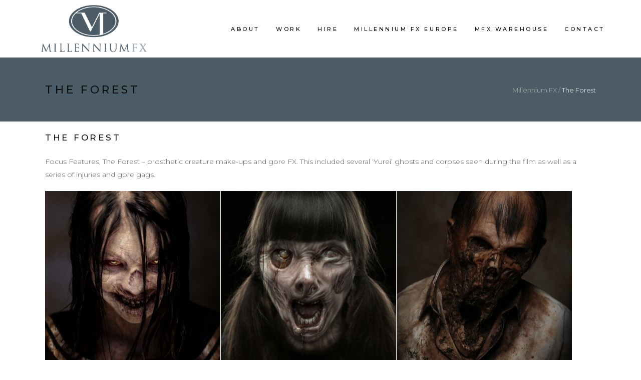

--- FILE ---
content_type: text/html; charset=UTF-8
request_url: https://millenniumfx.co.uk/portfolio-item/the-forest/
body_size: 17688
content:
<!DOCTYPE html><html lang="en-GB"><head><meta charset="UTF-8"/><link rel="preconnect" href="https://fonts.gstatic.com/" crossorigin /><link rel="profile" href="http://gmpg.org/xfn/11"/><link rel="pingback" href="https://millenniumfx.co.uk/xmlrpc.php"/><meta name="viewport" content="width=device-width,initial-scale=1,user-scalable=no"> <script type="application/javascript">var edgtCoreAjaxUrl = "https://millenniumfx.co.uk/wp-admin/admin-ajax.php"</script><script type="application/javascript">var EdgefAjaxUrl = "https://millenniumfx.co.uk/wp-admin/admin-ajax.php"</script><meta name='robots' content='index, follow, max-image-preview:large, max-snippet:-1, max-video-preview:-1' /><title>The Forest - Millennium FX</title><link rel="canonical" href="https://millenniumfx.co.uk/portfolio-item/the-forest/" /><meta property="og:locale" content="en_GB" /><meta property="og:type" content="article" /><meta property="og:title" content="The Forest - Millennium FX" /><meta property="og:url" content="https://millenniumfx.co.uk/portfolio-item/the-forest/" /><meta property="og:site_name" content="Millennium FX" /><meta property="article:modified_time" content="2023-09-15T09:57:29+00:00" /><meta property="og:image" content="https://millenniumfx.co.uk/wp-content/uploads/2020/12/forest-gas-mask-yurei-test.jpg" /><meta property="og:image:width" content="1327" /><meta property="og:image:height" content="2000" /><meta property="og:image:type" content="image/jpeg" /><meta name="twitter:card" content="summary_large_image" /> <script type="application/ld+json" class="yoast-schema-graph">{"@context":"https://schema.org","@graph":[{"@type":"WebPage","@id":"https://millenniumfx.co.uk/portfolio-item/the-forest/","url":"https://millenniumfx.co.uk/portfolio-item/the-forest/","name":"The Forest - Millennium FX","isPartOf":{"@id":"https://millenniumfx.co.uk/#website"},"primaryImageOfPage":{"@id":"https://millenniumfx.co.uk/portfolio-item/the-forest/#primaryimage"},"image":{"@id":"https://millenniumfx.co.uk/portfolio-item/the-forest/#primaryimage"},"thumbnailUrl":"https://millenniumfx.co.uk/wp-content/uploads/2020/12/forest-gas-mask-yurei-test.jpg","datePublished":"2020-12-14T11:57:09+00:00","dateModified":"2023-09-15T09:57:29+00:00","breadcrumb":{"@id":"https://millenniumfx.co.uk/portfolio-item/the-forest/#breadcrumb"},"inLanguage":"en-GB","potentialAction":[{"@type":"ReadAction","target":["https://millenniumfx.co.uk/portfolio-item/the-forest/"]}]},{"@type":"ImageObject","inLanguage":"en-GB","@id":"https://millenniumfx.co.uk/portfolio-item/the-forest/#primaryimage","url":"https://millenniumfx.co.uk/wp-content/uploads/2020/12/forest-gas-mask-yurei-test.jpg","contentUrl":"https://millenniumfx.co.uk/wp-content/uploads/2020/12/forest-gas-mask-yurei-test.jpg","width":1327,"height":2000},{"@type":"BreadcrumbList","@id":"https://millenniumfx.co.uk/portfolio-item/the-forest/#breadcrumb","itemListElement":[{"@type":"ListItem","position":1,"name":"Home","item":"https://millenniumfx.co.uk/"},{"@type":"ListItem","position":2,"name":"Portfolio","item":"https://millenniumfx.co.uk/portfolio-item/"},{"@type":"ListItem","position":3,"name":"The Forest"}]},{"@type":"WebSite","@id":"https://millenniumfx.co.uk/#website","url":"https://millenniumfx.co.uk/","name":"Millennium FX","description":"Just another WordPress site","potentialAction":[{"@type":"SearchAction","target":{"@type":"EntryPoint","urlTemplate":"https://millenniumfx.co.uk/?s={search_term_string}"},"query-input":{"@type":"PropertyValueSpecification","valueRequired":true,"valueName":"search_term_string"}}],"inLanguage":"en-GB"}]}</script> <link rel='dns-prefetch' href='//fonts.googleapis.com' /><link rel="alternate" type="application/rss+xml" title="Millennium FX &raquo; Feed" href="https://millenniumfx.co.uk/feed/" /><link rel="alternate" type="application/rss+xml" title="Millennium FX &raquo; Comments Feed" href="https://millenniumfx.co.uk/comments/feed/" /><link rel="alternate" type="application/rss+xml" title="Millennium FX &raquo; The Forest Comments Feed" href="https://millenniumfx.co.uk/portfolio-item/the-forest/feed/" /><link rel="alternate" title="oEmbed (JSON)" type="application/json+oembed" href="https://millenniumfx.co.uk/wp-json/oembed/1.0/embed?url=https%3A%2F%2Fmillenniumfx.co.uk%2Fportfolio-item%2Fthe-forest%2F" /><link rel="alternate" title="oEmbed (XML)" type="text/xml+oembed" href="https://millenniumfx.co.uk/wp-json/oembed/1.0/embed?url=https%3A%2F%2Fmillenniumfx.co.uk%2Fportfolio-item%2Fthe-forest%2F&#038;format=xml" /><style id="litespeed-ccss">:root{--drawer-width:480px;--neg-drawer-width:calc(var(--drawer-width)*-1)}a,body,div,form,h1,h3,h4,html,i,li,p,span,ul{background:0 0;border:0;margin:0;padding:0;vertical-align:baseline;outline:0}header,nav,section{display:block}a img{border:none}img{max-width:100%;height:auto}.clearfix:after,.clearfix:before{content:" ";display:table}.clearfix:after{clear:both}html{height:100%;margin:0!important;overflow-y:scroll!important}body{font-family:Montserrat,sans-serif;font-size:14px;line-height:26px;color:#5e5e5e;font-weight:300;background-color:#fff;overflow-x:hidden!important;-webkit-font-smoothing:antialiased}h1{font-size:27px;line-height:1.444em}h3{font-size:17px;line-height:1.71em}h4{font-size:15px;line-height:1.65em}h1,h3,h4{color:#0f0f0f;letter-spacing:.22em;text-transform:uppercase;font-weight:500}a{color:#303030;text-decoration:none}p{margin:0 0 25px}input[type=submit]{-webkit-appearance:none}ul{list-style-position:inside;margin:15px 0}ul ul{margin:0;padding:0 0 0 15px}.edgtf-wrapper{background-color:#fff;position:relative;z-index:1000;left:0}.edgtf-wrapper .edgtf-wrapper-inner{width:100%;overflow:hidden}.edgtf-content{margin-top:0;position:relative;z-index:100;background-color:#fff}.wpb_content_element,.wpb_row{margin-bottom:0!important}.edgtf-smooth-transition-loader{position:fixed;top:0;left:0;right:0;bottom:0;z-index:2000}.edgtf-container{background-color:#fff;position:relative;padding:0;width:100%;z-index:100}.edgtf-container:before{content:" ";display:table}.edgtf-container:after{content:" ";display:table;clear:both}.edgtf-container-inner{width:1100px;margin:0 auto}@media only screen and (min-width:1400px){.edgtf-grid-1300 .edgtf-container-inner,.edgtf-grid-1300 .edgtf-grid{width:1300px}}.edgtf-grid{width:1100px;margin:0 auto}.edgtf-vertical-align-containers{position:relative;height:100%;width:100%;padding:0 79px;box-sizing:border-box}.edgtf-vertical-align-containers .edgtf-position-left{position:relative;float:left;z-index:2;height:100%}.edgtf-vertical-align-containers .edgtf-position-center{height:100%;width:100%;position:absolute;left:0;text-align:center;z-index:1}.edgtf-vertical-align-containers .edgtf-position-right{position:relative;float:right;z-index:2;height:100%;text-align:right}.edgtf-vertical-align-containers .edgtf-position-center-inner,.edgtf-vertical-align-containers .edgtf-position-left-inner,.edgtf-vertical-align-containers .edgtf-position-right-inner{vertical-align:middle;display:inline-block}.edgtf-vertical-align-containers .edgtf-position-center:before,.edgtf-vertical-align-containers .edgtf-position-left:before,.edgtf-vertical-align-containers .edgtf-position-right:before{content:"";display:inline-block;vertical-align:middle;height:100%;margin-right:-3px}.edgtf-section{position:relative}.edgtf-content-aligment-left{text-align:left}.edgtf-st-loader{position:absolute;top:50%;left:50%;-webkit-transform:translate(-50%,-50%);-moz-transform:translate(-50%,-50%);transform:translate(-50%,-50%);z-index:2100}.edgtf-st-loader .double_pulse{width:40px;height:40px;margin:-20px 0 0 -20px;position:relative}.edgtf-st-loader .double_pulse .double-bounce1,.edgtf-st-loader .double_pulse .double-bounce2{width:100%;height:100%;border-radius:50%;background-color:#303030;opacity:.6;position:absolute;top:0;left:0;-webkit-animation:bounce 2s infinite ease-in-out;animation:bounce 2s infinite ease-in-out}.edgtf-st-loader .double_pulse .double-bounce2{-webkit-animation-delay:-1s;animation-delay:-1s}@-webkit-keyframes bounce{0%,100%{-webkit-transform:scale(0)}50%{-webkit-transform:scale(1)}}@keyframes bounce{0%,100%{transform:scale(0);-webkit-transform:scale(0)}50%{transform:scale(1);-webkit-transform:scale(1)}}#edgtf-back-to-top{position:fixed;width:50px;right:50px;bottom:100px;margin:0;z-index:10000;-webkit-transform:translateY(30px);-moz-transform:translateY(30px);transform:translateY(30px);opacity:0;visibility:hidden}#edgtf-back-to-top>span{width:50px;height:50px;line-height:50px;text-align:center;display:block;color:#fff;font-size:30px;background-color:#303030;box-sizing:border-box}#edgtf-back-to-top span span{display:block;line-height:inherit}#edgtf-back-to-top span span:before{position:relative;left:-1px}.edgtf-logo-wrapper{display:inline-block;vertical-align:middle}.edgtf-logo-wrapper a{position:relative;display:inline-block;vertical-align:middle;max-width:100%}.edgtf-logo-wrapper a img{height:100%}.edgtf-logo-wrapper a img.edgtf-normal-logo{opacity:1}.edgtf-logo-wrapper a img.edgtf-dark-logo{opacity:0;-webkit-transform:translateY(-100%);transform:translateY(-100%)}.edgtf-logo-wrapper a img.edgtf-light-logo{opacity:0;-webkit-transform:translateY(-200%);transform:translateY(-200%)}.edgtf-main-menu{position:relative;display:inline-block;vertical-align:middle;height:100%}.edgtf-main-menu ul{list-style:none outside none;margin:0;padding:0;text-align:left}.edgtf-main-menu ul li:not(.edgtf-menu-line){position:relative;display:inline-block;float:left;padding:0;margin:0;background-repeat:no-repeat;background-position:right}.edgtf-main-menu ul li:not(.edgtf-menu-line) a{color:#0f0f0f;font-size:11px;line-height:21px;font-weight:500;letter-spacing:.32em;text-transform:uppercase}.edgtf-main-menu ul li:not(.edgtf-menu-line) a .edgtf-item-outer{position:relative;display:inline-block;width:100%;vertical-align:middle}.edgtf-main-menu ul li:not(.edgtf-menu-line) .plus{display:none}.edgtf-main-menu>ul{display:inline-block;vertical-align:middle;position:relative;height:100%}.edgtf-main-menu>ul>li{height:100%}.edgtf-main-menu>ul>li.edgtf-has-sub>a span.plus{display:none;position:relative;right:10px;font-family:ElegantIcons;speak:none;speak:none;font-style:normal;font-weight:400;font-variant:normal;text-transform:none;line-height:1;-webkit-font-smoothing:antialiased}.edgtf-main-menu>ul>li.edgtf-has-sub>a span.plus:before{content:""}.edgtf-main-menu>ul>li>a{height:100%;position:relative;padding:0;display:inline-block;vertical-align:middle;border-style:solid;border-width:0;border-color:transparent;background-color:transparent}.edgtf-main-menu>ul>li>a:before{height:2px;bottom:0}.edgtf-main-menu>ul>li>a:after{height:1px;bottom:4px}.edgtf-main-menu>ul>li>a>span.edgtf-item-outer{display:block;position:relative;top:50%;-webkit-transform:translateY(-50%);-moz-transform:translateY(-50%);transform:translateY(-50%)}.edgtf-main-menu>ul>li>a span.edgtf-item-inner{display:inline-block;padding:0 16px;border-width:0;position:relative;border-color:transparent;background-color:transparent}.edgtf-main-menu>ul>li>a .edgtf-item-outer{left:0;overflow:hidden}.edgtf-main-menu>ul>li>a span.edgtf-item-inner:after,.edgtf-main-menu>ul>li>a span.edgtf-item-inner:before,.edgtf-main-menu>ul>li>a:after,.edgtf-main-menu>ul>li>a:before{content:"";display:none;position:absolute;left:0;background-color:transparent;width:100%}.edgtf-main-menu>ul>li>a span.edgtf-item-inner:before{bottom:0;height:2px}.edgtf-main-menu>ul>li>a span.edgtf-item-inner:after{height:1px;bottom:4px}.edgtf-dark-header .edgtf-page-header>div:not(.edgtf-sticky-header) .edgtf-main-menu>ul>li>a{color:#000}.edgtf-drop-down ul{list-style:none}.edgtf-drop-down ul li:not(.edgtf-menu-line){position:relative}.edgtf-drop-down .edgtf-menu-narrow .edgtf-menu-second .edgtf-menu-inner ul,.edgtf-drop-down .edgtf-menu-second .edgtf-menu-inner>ul{display:inline-block;position:relative;background-color:rgba(15,15,15,.97)}.edgtf-drop-down .edgtf-menu-second{left:0;top:100%;position:absolute;display:block;visibility:hidden;overflow:hidden;opacity:0;z-index:10}.edgtf-drop-down .edgtf-menu-second .edgtf-menu-inner{position:relative;padding:0;display:block;z-index:997}.edgtf-drop-down .edgtf-menu-second .edgtf-menu-inner>ul>li:last-child>a{border-bottom:0}.edgtf-drop-down .edgtf-menu-second .edgtf-menu-inner ul li:not(.edgtf-menu-line){display:block;position:relative;float:none;height:auto;background:0}.edgtf-drop-down .edgtf-menu-second .edgtf-menu-inner ul li a{display:block;color:rgba(255,255,255,.8);height:auto;line-height:18px;font-weight:300;margin:0 5px;padding:7px 19px;float:none;position:relative;left:0;overflow:hidden}.edgtf-drop-down .edgtf-menu-narrow .edgtf-menu-second .edgtf-menu-inner ul{padding:27px 0 28px}.edgtf-drop-down .edgtf-menu-narrow .edgtf-menu-second .edgtf-menu-inner ul li:last-child{border-bottom:none}.edgtf-drop-down .edgtf-menu-narrow .edgtf-menu-second .edgtf-menu-inner ul li:not(.edgtf-menu-line){padding:0;width:300px}.edgtf-header-standard .edgtf-menu-area{background-color:#fff;box-sizing:border-box}.edgtf-header-standard .edgtf-menu-area .edgtf-vertical-align-containers .edgtf-position-right-inner{height:100%}.edgtf-header-standard .edgtf-menu-area .edgtf-vertical-align-containers .edgtf-position-right-inner .edgtf-main-menu:only-child{margin:0 -23px}.edgtf-mobile-header .edgtf-mobile-nav{display:none;background-color:#fff}.edgtf-mobile-header .edgtf-mobile-nav ul{list-style-type:none;margin:0}.edgtf-mobile-header .edgtf-mobile-nav ul ul{margin-left:20px;display:none}.edgtf-mobile-header .edgtf-mobile-nav li{position:relative}.edgtf-mobile-header .edgtf-mobile-nav a,.edgtf-mobile-header .edgtf-mobile-nav h4{border-bottom:1px solid #eaeaea;display:block;font-size:11px;color:#0f0f0f;padding:9px 0;position:relative;text-transform:uppercase;letter-spacing:.32em;line-height:17px;font-weight:400}.edgtf-mobile-header .edgtf-mobile-nav .mobile_arrow{position:absolute;right:0;top:0;line-height:35px;height:35px;padding-right:10px;width:50px;text-align:right}.edgtf-mobile-header .edgtf-mobile-nav .mobile_arrow .fa-angle-down{display:none}.edgtf-mobile-header .edgtf-mobile-nav>.edgtf-grid>ul>li:last-child:not(.edgtf-opened)>a{border-bottom:none}.edgtf-mobile-header{display:none;position:relative;z-index:101}.edgtf-mobile-header .edgtf-mobile-header-inner{height:100px;background-color:#fff;position:relative}.edgtf-mobile-header .edgtf-mobile-header-inner .edgtf-mobile-header-holder{position:relative;z-index:2;height:100%}.edgtf-mobile-header .edgtf-grid{height:100%}.edgtf-mobile-header .edgtf-vertical-align-containers{padding:0}.edgtf-mobile-header .edgtf-mobile-logo-wrapper a{display:block;max-height:80px}.edgtf-mobile-header .edgtf-mobile-logo-wrapper img{height:100%;width:auto}.edgtf-mobile-header .edgtf-mobile-menu-opener{float:left;position:relative;z-index:2;height:100%}.edgtf-mobile-header .edgtf-mobile-menu-opener a{display:table;height:auto;position:relative;top:50%;-webkit-transform:translateY(-50%);-moz-transform:translateY(-50%);transform:translateY(-50%);padding-right:10px;color:#000}.edgtf-mobile-header .edgtf-mobile-menu-opener .edgtf-mobile-opener-icon-holder{display:table-cell;vertical-align:middle;width:18px;height:18px;position:relative}.edgtf-mobile-header .edgtf-mobile-menu-opener .edgtf-mobile-opener-icon-holder>span{content:'';position:absolute;height:4px;width:4px;background-color:currentColor}.edgtf-mobile-header .edgtf-mobile-menu-opener .edgtf-mobile-opener-icon-holder>span:first-child{top:0}.edgtf-mobile-header .edgtf-mobile-menu-opener .edgtf-mobile-opener-icon-holder>span:nth-child(2){top:0}.edgtf-mobile-header .edgtf-mobile-menu-opener .edgtf-mobile-opener-icon-holder>span:nth-child(3){top:0}.edgtf-mobile-header .edgtf-mobile-menu-opener .edgtf-mobile-opener-icon-holder>span:nth-child(4){top:7px}.edgtf-mobile-header .edgtf-mobile-menu-opener .edgtf-mobile-opener-icon-holder>span:nth-child(5){top:7px}.edgtf-mobile-header .edgtf-mobile-menu-opener .edgtf-mobile-opener-icon-holder>span:nth-child(6){top:7px}.edgtf-mobile-header .edgtf-mobile-menu-opener .edgtf-mobile-opener-icon-holder>span:nth-child(7){top:14px}.edgtf-mobile-header .edgtf-mobile-menu-opener .edgtf-mobile-opener-icon-holder>span:nth-child(8){top:14px}.edgtf-mobile-header .edgtf-mobile-menu-opener .edgtf-mobile-opener-icon-holder>span:nth-child(9){top:14px}.edgtf-mobile-header .edgtf-mobile-menu-opener .edgtf-mobile-opener-icon-holder>span:nth-child(3n+1){left:0}.edgtf-mobile-header .edgtf-mobile-menu-opener .edgtf-mobile-opener-icon-holder>span:nth-child(3n+2){left:7px}.edgtf-mobile-header .edgtf-mobile-menu-opener .edgtf-mobile-opener-icon-holder>span:nth-child(3n+3){left:14px}.edgtf-page-header{display:inline-block;margin:0;position:relative;vertical-align:middle;width:100%;z-index:110}.edgtf-page-header a img{display:block}.edgtf-page-header .edgtf-menu-area{height:115px;position:relative}.edgtf-page-header .edgtf-menu-area .edgtf-logo-wrapper a{max-height:103.5px}.edgtf-dark-header .edgtf-menu-area{color:#000!important}.edgtf-dark-header .edgtf-menu-area .edgtf-dark-logo{opacity:1}.edgtf-dark-header .edgtf-menu-area .edgtf-light-logo,.edgtf-dark-header .edgtf-menu-area .edgtf-normal-logo{opacity:0}.edgtf-title{display:block;width:100%;height:85px;text-align:left;position:relative;z-index:101;background-color:#f8f8f8;background-position:center 0;background-repeat:no-repeat}.edgtf-title .edgtf-title-holder{display:table;height:100%;position:relative;width:100%}.edgtf-title .edgtf-title-holder .edgtf-container{background-color:transparent;display:table-row;vertical-align:middle}.edgtf-title .edgtf-title-holder .edgtf-container-inner{display:table-cell;padding:0!important;vertical-align:middle}.edgtf-title .edgtf-title-holder .edgtf-title-subtitle-holder{display:block;padding:0;position:relative;z-index:25}.edgtf-title .edgtf-title-holder .edgtf-title-subtitle-holder-inner{position:relative}.edgtf-title .edgtf-title-holder h1{display:inline-block;vertical-align:middle;font-size:22px;line-height:1.1em;letter-spacing:.22em}.edgtf-title .edgtf-title-holder h1 span{display:inline-block}.edgtf-title .edgtf-title-holder .edgtf-breadcrumbs-holder{display:inline-block;vertical-align:middle}.edgtf-title .edgtf-title-holder .edgtf-breadcrumbs a,.edgtf-title .edgtf-title-holder .edgtf-breadcrumbs span{font-size:13px;line-height:1em;display:inline-block;vertical-align:middle;color:#b3b3b3;text-transform:none;font-weight:300;letter-spacing:0}.edgtf-title .edgtf-title-holder .edgtf-breadcrumbs .edgtf-current{color:#303030}.edgtf-title.edgtf-standard-type .edgtf-breadcrumbs-holder{position:absolute;top:0;height:100%}.edgtf-title.edgtf-standard-type .edgtf-breadcrumbs-holder .edgtf-breadcrumbs{display:table;height:100%;width:100%}.edgtf-title.edgtf-standard-type .edgtf-breadcrumbs-holder .edgtf-breadcrumbs-inner{display:table-cell;vertical-align:middle}.edgtf-title.edgtf-standard-type.edgtf-content-left-alignment .edgtf-breadcrumbs-holder{right:0}.edgtf-fullscreen-search-holder{position:fixed;top:0;left:0;width:100%;height:100%;z-index:105;opacity:0}.edgtf-fullscreen-search-holder .edgtf-field-holder{width:80%;display:inline-block;vertical-align:bottom;position:relative;border-bottom:1px solid #a1a1a1}.edgtf-fullscreen-search-holder .edgtf-field-holder .edgtf-line{position:absolute;bottom:-1px;left:0;height:1px;width:0;background-color:#c7c7c7}.edgtf-fullscreen-search-holder .edgtf-search-field{width:100%;border-left:none;border-top:none;border-right:none;border-bottom:none;background:0 0;outline:0;height:100%;font-size:44px;color:#000;line-height:1em;font-weight:700;position:relative;padding:0 0 23px}.edgtf-fullscreen-search-holder .edgtf-search-field:-moz-placeholder{color:#000}.edgtf-fullscreen-search-holder .edgtf-search-field::-moz-placeholder{color:#000;opacity:1}.edgtf-fullscreen-search-holder .edgtf-search-field:-ms-input-placeholder{color:#000}.edgtf-fullscreen-search-holder .edgtf-search-field::-webkit-input-placeholder{color:#000}.edgtf-fullscreen-search-holder .edgtf-search-submit{position:absolute;top:4px;right:0;border:none;background:0 0;outline:0;width:auto;font-family:ElegantIcons;font-size:25px;line-height:1em;color:#fff}.edgtf-fullscreen-search-holder .edgtf-search-close-holder{float:right;margin-right:45px}.edgtf-fullscreen-search-holder .edgtf-fullscreen-search-close-container{position:absolute;left:0;top:0;width:100%}.edgtf-fullscreen-search-holder .edgtf-fullscreen-search-close-container a{opacity:0;visibility:hidden;position:absolute;top:40px;right:40px;color:#e9e9e9;font-size:26px}.edgtf-fullscreen-search-table{display:table;width:100%;height:100%;background-color:#fff}.edgtf-fullscreen-search-cell{display:table-cell;vertical-align:middle;width:100%;height:100%;text-align:center}.edgtf-form-holder .edgtf-search-field{width:100%;border-left:none;border-top:none;border-right:none;border-bottom:none;background:0 0;outline:0;height:100%;font-size:27px;color:#fff;line-height:1em;font-weight:400;text-transform:uppercase;letter-spacing:.22em;position:relative;padding:0 0 13px}.edgtf-form-holder .edgtf-search-field:-moz-placeholder{color:#fff}.edgtf-form-holder .edgtf-search-field::-moz-placeholder{color:#fff;opacity:1}.edgtf-form-holder .edgtf-search-field:-ms-input-placeholder{color:#fff}.edgtf-form-holder .edgtf-search-field::-webkit-input-placeholder{color:#fff}.edgtf-search-fade .edgtf-fullscreen-search-holder{visibility:hidden;-webkit-backface-visibility:hidden;backface-visibility:hidden;opacity:0;z-index:111;box-sizing:border-box}.edgtf-portfolio-single-holder{margin-top:18px;margin-bottom:84px}.fa{display:inline-block;font:normal normal normal 14px/1 FontAwesome;font-size:inherit;text-rendering:auto;-webkit-font-smoothing:antialiased;-moz-osx-font-smoothing:grayscale}.fa-times:before{content:"\f00d"}.fa-angle-right:before{content:"\f105"}.fa-angle-down:before{content:"\f107"}.arrow_carrot-up{font-family:'ElegantIcons';speak:none;font-style:normal;font-weight:400;font-variant:normal;text-transform:none;line-height:1;-webkit-font-smoothing:antialiased}.arrow_carrot-up:before{content:""}@media only screen and (max-width:768px){body{position:relative}}@media only screen and (max-width:1400px){.edgtf-container-inner,.edgtf-grid{width:1100px}}@media only screen and (max-width:1200px){.edgtf-container-inner,.edgtf-grid{width:950px}}@media only screen and (max-width:1024px){.edgtf-container-inner,.edgtf-grid{width:768px}}@media only screen and (max-width:768px){.edgtf-container-inner,.edgtf-grid{width:600px}}@media only screen and (max-width:600px){.edgtf-container-inner,.edgtf-grid{width:420px}}@media only screen and (max-width:480px){.edgtf-container-inner,.edgtf-grid{width:300px}}@media only screen and (max-width:320px){.edgtf-container-inner,.edgtf-grid{width:95%}}@media only screen and (max-width:1024px){.edgtf-content{margin-top:0!important}}@media only screen and (max-width:1024px){.edgtf-page-header{display:none}.edgtf-mobile-header{display:block}}@media only screen and (min-width:1921px){.edgtf-title{background-size:cover}}@media only screen and (max-width:1024px){.edgtf-title .edgtf-title-holder{height:100%!important;display:block;position:absolute;top:0;left:0;padding:0!important}.edgtf-title .edgtf-title-holder .edgtf-container{display:block;height:100%}.edgtf-title .edgtf-title-holder .edgtf-container-inner{display:table;height:100%}.edgtf-title .edgtf-title-holder .edgtf-title-subtitle-holder{display:table-cell;vertical-align:middle;width:100%}.edgtf-title .edgtf-title-subtitle-holder{padding:0!important}.edgtf-title.edgtf-standard-type .edgtf-breadcrumbs-holder{position:relative;display:block}}@media only screen and (max-width:600px){.edgtf-title.edgtf-standard-type .edgtf-breadcrumbs-holder{display:none}}@media only screen and (max-width:480px){.edgtf-title.edgtf-title-small-text-size h1{font-size:22px;letter-spacing:0}}.vc_row:after,.vc_row:before{content:" ";display:table}.vc_row:after{clear:both}.vc_column_container{width:100%}.vc_row{margin-left:-15px;margin-right:-15px}.vc_col-sm-12{position:relative;min-height:1px;padding-left:15px;padding-right:15px;box-sizing:border-box}@media (min-width:768px){.vc_col-sm-12{float:left}.vc_col-sm-12{width:100%}}.vc_clearfix:after,.vc_clearfix:before{content:" ";display:table}.vc_clearfix:after{clear:both}.vc_clearfix:after,.vc_clearfix:before{content:" ";display:table}.vc_clearfix:after{clear:both}.wpb_text_column :last-child,.wpb_text_column p:last-child{margin-bottom:0}.wpb_content_element{margin-bottom:35px}.wpb-content-wrapper{margin:0;padding:0;border:none;overflow:unset;display:block}.vc_column-inner:after,.vc_column-inner:before{content:" ";display:table}.vc_column-inner:after{clear:both}.vc_column_container{padding-left:0;padding-right:0}.vc_column_container>.vc_column-inner{box-sizing:border-box;padding-left:15px;padding-right:15px;width:100%}.wpb_image_grid .wpb_image_grid_ul{margin:0;padding:0}.wpb_image_grid .wpb_image_grid_ul>li{background-image:none;list-style:none!important}.wpb_image_grid .wpb_image_grid_ul>li:after,.wpb_image_grid .wpb_image_grid_ul>li:before{display:none!important}.wpb_image_grid .wpb_image_grid_ul .isotope-item{list-style:none;margin:0 1px 1px 0;max-width:100%;float:left}.wpb_image_grid .wpb_image_grid_ul a{display:block}.wpb_image_grid .wpb_image_grid_ul img{display:block;max-width:100%;height:auto}.wpb_content_element .wpb_gallery_slides ul li,body .wpb_gallery_slides ul li{list-style:none;padding:0;background-image:none;margin:0}.edgtf-vertical-align-containers .edgtf-position-center:before,.edgtf-vertical-align-containers .edgtf-position-left:before,.edgtf-vertical-align-containers .edgtf-position-right:before{margin-right:0}body:not(.page-template-landing-page) .edgtf-smooth-transition-loader{display:none!important;opacity:0!important}@media only screen and (min-width:1025px) and (max-width:1208px){.edgtf-vertical-align-containers .edgtf-position-right{width:100%;text-align:center;height:initial}.edgtf-vertical-align-containers .edgtf-position-left{width:100%;text-align:center}.edgtf-fixed-wrapper .edgtf-main-menu>ul{height:initial;margin-top:15px}}.edgtf-title .edgtf-title-holder .edgtf-breadcrumbs .edgtf-current{color:#fff}.isotope-item{z-index:2}</style><script src="[data-uri]" defer></script><script data-optimized="1" src="https://millenniumfx.co.uk/wp-content/plugins/litespeed-cache/assets/js/webfontloader.min.js" defer></script><link rel="preload" data-asynced="1" data-optimized="2" as="style" onload="this.onload=null;this.rel='stylesheet'" href="https://millenniumfx.co.uk/wp-content/litespeed/css/0106a4d765675f726169561b09bbeb50.css?ver=79d56" /><script src="[data-uri]" defer></script> <script type="text/javascript" src="https://millenniumfx.co.uk/wp-includes/js/jquery/jquery.min.js" id="jquery-core-js"></script> <script data-optimized="1" type="text/javascript" src="https://millenniumfx.co.uk/wp-content/litespeed/js/d849a11c6e8c31addd8a4cc8d4ff36ae.js?ver=f36ae" id="jquery-migrate-js" defer data-deferred="1"></script> <script data-optimized="1" type="text/javascript" src="https://millenniumfx.co.uk/wp-content/litespeed/js/4c2c6167b16bb13609ff46c175b7e444.js?ver=7e444" id="tp-tools-js" defer data-deferred="1"></script> <script data-optimized="1" type="text/javascript" src="https://millenniumfx.co.uk/wp-content/litespeed/js/4826f54e47b6227b2b67072093c3ad7d.js?ver=3ad7d" id="revmin-js" defer data-deferred="1"></script> <script data-optimized="1" type="text/javascript" src="https://millenniumfx.co.uk/wp-content/litespeed/js/f47fe25d84f0717ce940b326f102c082.js?ver=2c082" id="wc-jquery-blockui-js" data-wp-strategy="defer"></script> <script data-optimized="1" type="text/javascript" id="wc-add-to-cart-js-extra" src="[data-uri]" defer></script> <script data-optimized="1" type="text/javascript" src="https://millenniumfx.co.uk/wp-content/litespeed/js/688a6dca16c7e8fb4480f3e1f0521f14.js?ver=21f14" id="wc-add-to-cart-js" data-wp-strategy="defer"></script> <script data-optimized="1" type="text/javascript" src="https://millenniumfx.co.uk/wp-content/litespeed/js/0f13855b22aa280e77a7f3a1680ffa90.js?ver=ffa90" id="wc-js-cookie-js" defer="defer" data-wp-strategy="defer"></script> <script data-optimized="1" type="text/javascript" id="woocommerce-js-extra" src="[data-uri]" defer></script> <script data-optimized="1" type="text/javascript" src="https://millenniumfx.co.uk/wp-content/litespeed/js/adac7272ce28a19a9787536a78fff43c.js?ver=ff43c" id="woocommerce-js" defer="defer" data-wp-strategy="defer"></script> <script data-optimized="1" type="text/javascript" src="https://millenniumfx.co.uk/wp-content/litespeed/js/4abba2e2c1dcf85d737541273768745b.js?ver=8745b" id="vc_woocommerce-add-to-cart-js-js" defer data-deferred="1"></script> <script></script><link rel="https://api.w.org/" href="https://millenniumfx.co.uk/wp-json/" /><link rel="EditURI" type="application/rsd+xml" title="RSD" href="https://millenniumfx.co.uk/xmlrpc.php?rsd" /><meta name="generator" content="WordPress 6.9" /><meta name="generator" content="WooCommerce 10.4.3" /><link rel='shortlink' href='https://millenniumfx.co.uk/?p=9234' />
<noscript><style>.woocommerce-product-gallery{ opacity: 1 !important; }</style></noscript><meta name="generator" content="Powered by WPBakery Page Builder - drag and drop page builder for WordPress."/><meta name="generator" content="Powered by Slider Revolution 6.1.2 - responsive, Mobile-Friendly Slider Plugin for WordPress with comfortable drag and drop interface." />
 <script async src=https://www.googletagmanager.com/gtag/js?id=G-FG6YZ0PDC4></script> <script src="[data-uri]" defer></script> <script data-optimized="1" type="text/javascript" src="[data-uri]" defer></script> <noscript><style>.wpb_animate_when_almost_visible { opacity: 1; }</style></noscript></head><body class="wp-singular portfolio-item-template-default single single-portfolio-item postid-9234 wp-theme-coyote wp-child-theme-coyote-child theme-coyote edgt-core-1.2 woocommerce-no-js coyote child theme-child-ver-1.0 coyote-ver-1.7  edgtf-smooth-page-transitions edgtf-mimic-ajax edgtf-grid-1300 edgtf-blog-installed edgtf-follow-portfolio-info edgtf-header-standard edgtf-fixed-on-scroll edgtf-default-mobile-header edgtf-sticky-up-mobile-header edgtf-dropdown-default edgtf-dark-header edgtf-fullscreen-search edgtf-search-fade wpb-js-composer js-comp-ver-8.7.2 vc_responsive"><div class="edgtf-smooth-transition-loader edgtf-mimic-ajax"><div class="edgtf-st-loader"><div class="edgtf-st-loader1"><div class="double_pulse"><div class="double-bounce1"></div><div class="double-bounce2"></div></div></div></div></div><div class="edgtf-wrapper"><div class="edgtf-wrapper-inner"><div class="edgtf-fullscreen-search-holder"><div class="edgtf-fullscreen-search-close-container"><div class="edgtf-search-close-holder">
<a class="edgtf-fullscreen-search-close" href="javascript:void(0)">
<i class="edgtf-icon-font-awesome fa fa-times " ></i>			</a></div></div><div class="edgtf-fullscreen-search-table"><div class="edgtf-fullscreen-search-cell"><div class="edgtf-fullscreen-search-inner"><form action="https://millenniumfx.co.uk/" class="edgtf-fullscreen-search-form" method="get"><div class="edgtf-form-holder"><div class="edgtf-field-holder">
<input type="text"  name="s" class="edgtf-search-field" autocomplete="off" placeholder="Search"/><div class="edgtf-line"></div>
<input type="submit" class="edgtf-search-submit" value="&#x55;" /></div></div></form></div></div></div></div><header class="edgtf-page-header"><div class="edgtf-fixed-wrapper"><div class="edgtf-menu-area" style=";"><div class="edgtf-vertical-align-containers"><div class="edgtf-position-left"><div class="edgtf-position-left-inner"><div class="edgtf-logo-wrapper">
<a href="https://millenniumfx.co.uk/" style="height: 140px;">
<img class="edgtf-normal-logo" src="https://millenniumfx.co.uk/wp-content/uploads/2019/12/MFX-LOGO-LARGE.png" alt="logo"/>
<img class="edgtf-dark-logo" src="https://millenniumfx.co.uk/wp-content/uploads/2019/12/MFX-LOGO-LARGE.png" alt="dark logoo"/>        <img class="edgtf-light-logo" src="https://millenniumfx.co.uk/wp-content/uploads/2019/12/MFX-LOGO-LARGE-white.png" alt="light logo"/>    </a></div></div></div><div class="edgtf-position-right"><div class="edgtf-position-right-inner"><nav class="edgtf-main-menu edgtf-drop-down edgtf-default-nav"><ul id="menu-horizontal" class="clearfix"><li id="nav-menu-item-7905" class="menu-item menu-item-type-post_type menu-item-object-page edgtf-menu-narrow edgtf-wide-background"><a href="https://millenniumfx.co.uk/about/"><span class="edgtf-item-outer"><span class="edgtf-item-inner"><span class="edgtf-item-text">About</span></span><span class="plus"></span></span></a></li><li id="nav-menu-item-10873" class="menu-item menu-item-type-custom menu-item-object-custom menu-item-has-children edgtf-has-sub edgtf-menu-narrow edgtf-wide-background"><a href="#" class="edgtf-no-link" style="cursor: default;" onclick="JavaScript: return false;"><span class="edgtf-item-outer"><span class="edgtf-item-inner"><span class="edgtf-item-text">Work</span></span><span class="plus"></span></span></a><div class="edgtf-menu-second"><div class="edgtf-menu-inner"><ul><li id="nav-menu-item-7906" class="menu-item menu-item-type-post_type menu-item-object-page edgtf-wide-background"><a href="https://millenniumfx.co.uk/portfolio/"><span class="edgtf-item-outer"><span class="edgtf-item-inner"><span class="edgtf-item-text">Portfolio</span></span><span class="plus"></span></span></a></li><li id="nav-menu-item-7890" class="menu-item menu-item-type-post_type menu-item-object-page edgtf-wide-background"><a href="https://millenniumfx.co.uk/credits/"><span class="edgtf-item-outer"><span class="edgtf-item-inner"><span class="edgtf-item-text">Credits</span></span><span class="plus"></span></span></a></li><li id="nav-menu-item-9077" class="menu-item menu-item-type-post_type menu-item-object-page edgtf-wide-background"><a href="https://millenniumfx.co.uk/theme-parks/"><span class="edgtf-item-outer"><span class="edgtf-item-inner"><span class="edgtf-item-text">Theme Parks</span></span><span class="plus"></span></span></a></li><li id="nav-menu-item-7907" class="menu-item menu-item-type-post_type menu-item-object-page edgtf-wide-background"><a href="https://millenniumfx.co.uk/showreel/"><span class="edgtf-item-outer"><span class="edgtf-item-inner"><span class="edgtf-item-text">Showreel</span></span><span class="plus"></span></span></a></li><li id="nav-menu-item-7889" class="menu-item menu-item-type-post_type menu-item-object-page edgtf-wide-background"><a href="https://millenniumfx.co.uk/awards/"><span class="edgtf-item-outer"><span class="edgtf-item-inner"><span class="edgtf-item-text">Awards</span></span><span class="plus"></span></span></a></li><li id="nav-menu-item-7888" class="menu-item menu-item-type-post_type menu-item-object-page edgtf-wide-background"><a href="https://millenniumfx.co.uk/digital-3d/"><span class="edgtf-item-outer"><span class="edgtf-item-inner"><span class="edgtf-item-text">Digital &#038; 3D</span></span><span class="plus"></span></span></a></li></ul></div></div></li><li id="nav-menu-item-7909" class="menu-item menu-item-type-post_type menu-item-object-page edgtf-menu-narrow edgtf-wide-background"><a href="https://millenniumfx.co.uk/hire/"><span class="edgtf-item-outer"><span class="edgtf-item-inner"><span class="edgtf-item-text">Hire</span></span><span class="plus"></span></span></a></li><li id="nav-menu-item-7887" class="menu-item menu-item-type-post_type menu-item-object-page edgtf-menu-narrow edgtf-wide-background"><a href="https://millenniumfx.co.uk/millennium-fx-europe/"><span class="edgtf-item-outer"><span class="edgtf-item-inner"><span class="edgtf-item-text">Millennium fx europe</span></span><span class="plus"></span></span></a></li><li id="nav-menu-item-7886" class="menu-item menu-item-type-post_type menu-item-object-page edgtf-menu-narrow edgtf-wide-background"><a href="https://millenniumfx.co.uk/mfx-warehouse/"><span class="edgtf-item-outer"><span class="edgtf-item-inner"><span class="edgtf-item-text">MFX Warehouse</span></span><span class="plus"></span></span></a></li><li id="nav-menu-item-7911" class="menu-item menu-item-type-post_type menu-item-object-page edgtf-menu-narrow edgtf-wide-background"><a href="https://millenniumfx.co.uk/contact/"><span class="edgtf-item-outer"><span class="edgtf-item-inner"><span class="edgtf-item-text">Contact</span></span><span class="plus"></span></span></a></li></ul></nav></div></div></div></div></div></header><header class="edgtf-mobile-header"><div class="edgtf-mobile-header-inner"><div class="edgtf-mobile-header-holder"><div class="edgtf-grid"><div class="edgtf-vertical-align-containers"><div class="edgtf-mobile-menu-opener">
<a href="javascript:void(0)">
<span class="edgtf-mobile-opener-icon-holder">
<span class="edgtf-mobile-opener-icon-dot-1"></span>
<span class="edgtf-mobile-opener-icon-dot-2"></span>
<span class="edgtf-mobile-opener-icon-dot-3"></span>
<span class="edgtf-mobile-opener-icon-dot-4"></span>
<span class="edgtf-mobile-opener-icon-dot-5"></span>
<span class="edgtf-mobile-opener-icon-dot-6"></span>
<span class="edgtf-mobile-opener-icon-dot-7"></span>
<span class="edgtf-mobile-opener-icon-dot-8"></span>
<span class="edgtf-mobile-opener-icon-dot-9"></span>
</span>
</a></div><div class="edgtf-position-center"><div class="edgtf-position-center-inner"><div class="edgtf-mobile-logo-wrapper">
<a href="https://millenniumfx.co.uk/" style="height: 140px">
<img src="https://millenniumfx.co.uk/wp-content/uploads/2019/12/MFX-LOGO-LARGE.png" alt="mobile logo"/>
</a></div></div></div><div class="edgtf-position-right"><div class="edgtf-position-right-inner"></div></div></div></div></div><nav class="edgtf-mobile-nav" role="navigation" aria-label="Mobile Menu"><div class="edgtf-grid"><ul id="menu-horizontal-1" class=""><li id="mobile-menu-item-7905" class="menu-item menu-item-type-post_type menu-item-object-page "><a href="https://millenniumfx.co.uk/about/" class=""><span>About</span></a></li><li id="mobile-menu-item-10873" class="menu-item menu-item-type-custom menu-item-object-custom menu-item-has-children  edgtf-has-sub"><h4><span>Work</span></h4><span class="mobile_arrow"><i class="edgtf-sub-arrow fa fa-angle-right"></i><i class="fa fa-angle-down"></i></span><ul class="sub_menu"><li id="mobile-menu-item-7906" class="menu-item menu-item-type-post_type menu-item-object-page "><a href="https://millenniumfx.co.uk/portfolio/" class=""><span>Portfolio</span></a></li><li id="mobile-menu-item-7890" class="menu-item menu-item-type-post_type menu-item-object-page "><a href="https://millenniumfx.co.uk/credits/" class=""><span>Credits</span></a></li><li id="mobile-menu-item-9077" class="menu-item menu-item-type-post_type menu-item-object-page "><a href="https://millenniumfx.co.uk/theme-parks/" class=""><span>Theme Parks</span></a></li><li id="mobile-menu-item-7907" class="menu-item menu-item-type-post_type menu-item-object-page "><a href="https://millenniumfx.co.uk/showreel/" class=""><span>Showreel</span></a></li><li id="mobile-menu-item-7889" class="menu-item menu-item-type-post_type menu-item-object-page "><a href="https://millenniumfx.co.uk/awards/" class=""><span>Awards</span></a></li><li id="mobile-menu-item-7888" class="menu-item menu-item-type-post_type menu-item-object-page "><a href="https://millenniumfx.co.uk/digital-3d/" class=""><span>Digital &#038; 3D</span></a></li></ul></li><li id="mobile-menu-item-7909" class="menu-item menu-item-type-post_type menu-item-object-page "><a href="https://millenniumfx.co.uk/hire/" class=""><span>Hire</span></a></li><li id="mobile-menu-item-7887" class="menu-item menu-item-type-post_type menu-item-object-page "><a href="https://millenniumfx.co.uk/millennium-fx-europe/" class=""><span>Millennium fx europe</span></a></li><li id="mobile-menu-item-7886" class="menu-item menu-item-type-post_type menu-item-object-page "><a href="https://millenniumfx.co.uk/mfx-warehouse/" class=""><span>MFX Warehouse</span></a></li><li id="mobile-menu-item-7911" class="menu-item menu-item-type-post_type menu-item-object-page "><a href="https://millenniumfx.co.uk/contact/" class=""><span>Contact</span></a></li></ul></div></nav></div></header><a id='edgtf-back-to-top'  href='#'>
<span class="edgtf-icon-stack">
<span aria-hidden="true" class="edgtf-icon-font-elegant arrow_carrot-up  " ></span>				</span>
</a><div class="edgtf-content" ><div class="edgtf-content-inner"><div class="edgtf-title edgtf-standard-type edgtf-content-left-alignment edgtf-title-small-text-size edgtf-animation-no edgtf-title-in-grid" style="height:128px;background-color:#4b5c66;" data-height="128" ><div class="edgtf-title-image"></div><div class="edgtf-title-holder" style="height:128px;"><div class="edgtf-container clearfix"><div class="edgtf-container-inner"><div class="edgtf-title-subtitle-holder" style=""><div class="edgtf-title-subtitle-holder-inner"><h1 ><span>The Forest</span></h1><div class="edgtf-breadcrumbs-holder"><div class="edgtf-breadcrumbs"><div class="edgtf-breadcrumbs-inner"><a href="https://millenniumfx.co.uk/">Millennium FX</a><span class="edgtf-delimiter">&nbsp;/&nbsp;</span><span class="edgtf-current">The Forest</span></div></div></div></div></div></div></div></div></div><div class="nxtpxl-full-width edgtf-portfolio-single-holder"><div class="edgtf-container"><div class="edgtf-container-inner clearfix"><div class="wpb-content-wrapper"><div class="vc_row wpb_row vc_row-fluid edgtf-section edgtf-content-aligment-left" style=""><div class="clearfix edgtf-full-section-inner"><div class="wpb_column vc_column_container vc_col-sm-12"><div class="vc_column-inner"><div class="wpb_wrapper"><div class="wpb_text_column wpb_content_element" ><div class="wpb_wrapper"><h3>The Forest</h3></div></div><div class="vc_empty_space"   style="height: 20px"><span class="vc_empty_space_inner"></span></div><div class="wpb_text_column wpb_content_element" ><div class="wpb_wrapper"><p>Focus Features, The Forest &#8211; prosthetic creature make-ups and gore FX. This included several &#8216;Yurei&#8217; ghosts and corpses seen during the film as well as a series of injuries and gore gags.</p></div></div><div class="vc_empty_space"   style="height: 20px"><span class="vc_empty_space_inner"></span></div></div></div></div></div></div><div class="vc_row wpb_row vc_row-fluid edgtf-section edgtf-content-aligment-left" style=""><div class="clearfix edgtf-full-section-inner"><div class="wpb_column vc_column_container vc_col-sm-12"><div class="vc_column-inner"><div class="wpb_wrapper"><div class="wpb_gallery wpb_content_element vc_clearfix wpb_content_element" ><div class="wpb_wrapper"><div class="wpb_gallery_slides wpb_image_grid" data-interval="3"><ul class="wpb_image_grid_ul"><li class="isotope-item"><a class="" href="https://millenniumfx.co.uk/wp-content/uploads/2020/12/forest-hoshiko-test-655x1024.jpg" data-lightbox="lightbox[rel-9234-2273337778]"><img fetchpriority="high" decoding="async" class="" src="https://millenniumfx.co.uk/wp-content/uploads/2020/12/forest-hoshiko-test-350x350.jpg" width="350" height="350" alt="forest-hoshiko-test" title="forest-hoshiko-test" /></a></li><li class="isotope-item"><a class="" href="https://millenniumfx.co.uk/wp-content/uploads/2020/12/forest-yurei-concept-design-hoshiko-725x1024.jpg" data-lightbox="lightbox[rel-9234-2273337778]"><img decoding="async" class="" src="https://millenniumfx.co.uk/wp-content/uploads/2020/12/forest-yurei-concept-design-hoshiko-350x350.jpg" width="350" height="350" alt="forest-yurei-concept-design-hoshiko" title="forest-yurei-concept-design-hoshiko" /></a></li><li class="isotope-item"><a class="" href="https://millenniumfx.co.uk/wp-content/uploads/2020/12/forest-gas-mask-yurei-test-679x1024.jpg" data-lightbox="lightbox[rel-9234-2273337778]"><img decoding="async" class="" src="https://millenniumfx.co.uk/wp-content/uploads/2020/12/forest-gas-mask-yurei-test-350x350.jpg" width="350" height="350" alt="forest-gas-mask-yurei-test" title="forest-gas-mask-yurei-test" /></a></li><li class="isotope-item"><a class="" href="https://millenniumfx.co.uk/wp-content/uploads/2020/12/forest-business-man-624x1024.jpg" data-lightbox="lightbox[rel-9234-2273337778]"><img decoding="async" class="" src="https://millenniumfx.co.uk/wp-content/uploads/2020/12/forest-business-man-350x350.jpg" width="350" height="350" alt="forest-business-man" title="forest-business-man" /></a></li><li class="isotope-item"><a class="" href="https://millenniumfx.co.uk/wp-content/uploads/2020/12/forest-blind-woman-649x1024.jpg" data-lightbox="lightbox[rel-9234-2273337778]"><img decoding="async" class="" src="https://millenniumfx.co.uk/wp-content/uploads/2020/12/forest-blind-woman-350x350.jpg" width="350" height="350" alt="forest-blind-woman" title="forest-blind-woman" /></a></li><li class="isotope-item"><a class="" href="https://millenniumfx.co.uk/wp-content/uploads/2020/12/forest-sarah-yurei-design-comp-1024x614.jpg" data-lightbox="lightbox[rel-9234-2273337778]"><img decoding="async" class="" src="https://millenniumfx.co.uk/wp-content/uploads/2020/12/forest-sarah-yurei-design-comp-350x350.jpg" width="350" height="350" alt="forest-sarah-yurei-design-comp" title="forest-sarah-yurei-design-comp" /></a></li><li class="isotope-item"><a class="" href="https://millenniumfx.co.uk/wp-content/uploads/2020/12/forest-dead-woman-1024x759.jpg" data-lightbox="lightbox[rel-9234-2273337778]"><img decoding="async" class="" src="https://millenniumfx.co.uk/wp-content/uploads/2020/12/forest-dead-woman-350x350.jpg" width="350" height="350" alt="forest-dead-woman" title="forest-dead-woman" /></a></li><li class="isotope-item"><a class="" href="https://millenniumfx.co.uk/wp-content/uploads/2020/12/forest-wip-1-1024x683.jpg" data-lightbox="lightbox[rel-9234-2273337778]"><img decoding="async" class="" src="https://millenniumfx.co.uk/wp-content/uploads/2020/12/forest-wip-1-350x350.jpg" width="350" height="350" alt="forest wip 1" title="forest wip 1" /></a></li><li class="isotope-item"><a class="" href="https://millenniumfx.co.uk/wp-content/uploads/2020/12/forest-wip-3-1024x683.jpg" data-lightbox="lightbox[rel-9234-2273337778]"><img decoding="async" class="" src="https://millenniumfx.co.uk/wp-content/uploads/2020/12/forest-wip-3-350x350.jpg" width="350" height="350" alt="forest wip 3" title="forest wip 3" /></a></li><li class="isotope-item"><a class="" href="https://millenniumfx.co.uk/wp-content/uploads/2020/12/forest-wip-5-682x1024.jpg" data-lightbox="lightbox[rel-9234-2273337778]"><img decoding="async" class="" src="https://millenniumfx.co.uk/wp-content/uploads/2020/12/forest-wip-5-350x350.jpg" width="350" height="350" alt="forest wip 5" title="forest wip 5" /></a></li><li class="isotope-item"><a class="" href="https://millenniumfx.co.uk/wp-content/uploads/2020/12/forest-wip-8-1024x740.jpg" data-lightbox="lightbox[rel-9234-2273337778]"><img decoding="async" class="" src="https://millenniumfx.co.uk/wp-content/uploads/2020/12/forest-wip-8-350x350.jpg" width="350" height="350" alt="forest wip 8" title="forest wip 8" /></a></li><li class="isotope-item"><a class="" href="https://millenniumfx.co.uk/wp-content/uploads/2020/12/forest-wip-7-1024x734.jpg" data-lightbox="lightbox[rel-9234-2273337778]"><img decoding="async" class="" src="https://millenniumfx.co.uk/wp-content/uploads/2020/12/forest-wip-7-350x350.jpg" width="350" height="350" alt="forest wip 7" title="forest wip 7" /></a></li></ul></div></div></div></div></div></div></div></div></div><div class="edgtf-portfolio-single-nav"><div class="edgtf-portfolio-single-nav-inner"><div class="edgtf-portfolio-prev"></div><div class="edgtf-portfolio-next"></div></div></div></div></div></div></div></div><footer ><div class="edgtf-footer-inner clearfix"><div class="edgtf-footer-top-holder"><div class="edgtf-footer-top edgtf-footer-top-aligment-left"><div class="edgtf-container"><div class="edgtf-container-inner"><div class="edgtf-three-columns clearfix"><div class="edgtf-three-columns-inner"><div class="edgtf-column"><div class="edgtf-column-inner"><div id="text-2" class="widget edgtf-footer-column-1 widget_text"><h5 class="edgtf-footer-widget-title">About Us</h5><div class="textwidget"><p>We create work for film, television, commercials, music promos, theatre and corporate projects.</p><p><div class="edgtf-icon-list-item"><div class="edgtf-icon-list-icon-holder"><div class="edgtf-icon-list-icon-holder-inner clearfix">
<i class="edgtf-icon-linear-icon lnr lnr-map-marker " style="color:#ffffff;font-size:15px" ></i></div></div><p class="edgtf-icon-list-text" style="color:#ffffff;font-size:14px" >
Unit 5 Millennium Point, Broadfields, Bicester Road, Aylesbury, HP19 8ZU</p></div><div class="edgtf-icon-list-item"><div class="edgtf-icon-list-icon-holder"><div class="edgtf-icon-list-icon-holder-inner clearfix">
<i class="edgtf-icon-linear-icon lnr lnr-envelope " style="color:#ffffff;font-size:15px" ></i></div></div><p class="edgtf-icon-list-text" style="color:#ffffff;font-size:14px" >
<a class="edgtf-icon-list-text-link" href="mailto:info@millenniumfx.co.uk">
info@millenniumfx.co.uk					</a></p></div><div class="edgtf-icon-list-item"><div class="edgtf-icon-list-icon-holder"><div class="edgtf-icon-list-icon-holder-inner clearfix">
<i class="edgtf-icon-linear-icon lnr lnr-phone " style="color:#ffffff;font-size:15px" ></i></div></div><p class="edgtf-icon-list-text" style="color:#ffffff;font-size:14px" >
<a class="edgtf-icon-list-text-link" href="tel:00441296392010">
+44 (0) 1296 392010					</a></p></div></p></div></div></div></div><div class="edgtf-column"><div class="edgtf-column-inner"><div id="nav_menu-2" class="widget edgtf-footer-column-2 widget_nav_menu"><h5 class="edgtf-footer-widget-title">OTHER LINKS</h5><div class="menu-footer-links-container"><ul id="menu-footer-links" class="menu"><li id="menu-item-7931" class="menu-item menu-item-type-post_type menu-item-object-page menu-item-7931"><a href="https://millenniumfx.co.uk/cvs/">Submit your CV</a></li><li id="menu-item-7932" class="menu-item menu-item-type-post_type menu-item-object-page menu-item-7932"><a href="https://millenniumfx.co.uk/terms-conditions/">Terms &#038; Conditions</a></li><li id="menu-item-7933" class="menu-item menu-item-type-post_type menu-item-object-page menu-item-privacy-policy menu-item-7933"><a rel="privacy-policy" href="https://millenniumfx.co.uk/privacy-policy/">Privacy Policy</a></li></ul></div></div>
<a class="edgtf-social-icon-widget-holder"  style="font-size: 24px" href="https://www.facebook.com/MillenniumFXLTD" target="_blank">
<span class="edgtf-social-icon-widget social_facebook"></span>		</a>
<a class="edgtf-social-icon-widget-holder"  style="font-size: 24px" href="https://www.instagram.com/millennium_fx_ltd" target="_blank">
<span class="edgtf-social-icon-widget social_instagram"></span>		</a></div></div><div class="edgtf-column"><div class="edgtf-column-inner"><div id="text-10" class="widget edgtf-footer-column-3 widget_text"><div class="textwidget"></div></div></div></div></div></div></div></div></div></div><div class="edgtf-footer-bottom-holder"><div class="edgtf-footer-bottom-holder-inner"><div class="edgtf-container"><div class="edgtf-container-inner"><div class="edgtf-two-columns-50-50 clearfix"><div class="edgtf-two-columns-50-50-inner"><div class="edgtf-column"><div class="edgtf-column-inner"><div id="media_image-2" class="widget edgtf-footer-bottom-left widget_media_image"><img width="108" height="51" src="https://millenniumfx.co.uk/wp-content/uploads/2019/12/MFX-LOGO-LARGE-white-300x142.png" class="image wp-image-7914  attachment-108x51 size-108x51" alt="" style="max-width: 100%; height: auto;" decoding="async" srcset="https://millenniumfx.co.uk/wp-content/uploads/2019/12/MFX-LOGO-LARGE-white-300x142.png 300w, https://millenniumfx.co.uk/wp-content/uploads/2019/12/MFX-LOGO-LARGE-white.png 595w" sizes="(max-width: 108px) 100vw, 108px" /></div></div></div><div class="edgtf-column"><div class="edgtf-column-inner"><div id="text-9" class="widget edgtf-footer-bottom-left widget_text"><div class="textwidget"><p>© Millennium FX 2026</p></div></div></div></div></div></div></div></div></div></div></div></footer></div></div>  <script type="speculationrules">{"prefetch":[{"source":"document","where":{"and":[{"href_matches":"/*"},{"not":{"href_matches":["/wp-*.php","/wp-admin/*","/wp-content/uploads/*","/wp-content/*","/wp-content/plugins/*","/wp-content/themes/coyote-child/*","/wp-content/themes/coyote/*","/*\\?(.+)"]}},{"not":{"selector_matches":"a[rel~=\"nofollow\"]"}},{"not":{"selector_matches":".no-prefetch, .no-prefetch a"}}]},"eagerness":"conservative"}]}</script>  <script data-optimized="1" type="text/javascript" src="[data-uri]" defer></script> <script type="text/html" id="wpb-modifications">window.wpbCustomElement = 1;</script> <script data-optimized="1" type='text/javascript' src="[data-uri]" defer></script> <script data-optimized="1" type="text/javascript" src="https://millenniumfx.co.uk/wp-content/litespeed/js/4a4d1fa4c6319125a34371658773fea9.js?ver=3fea9" id="wp-hooks-js" defer data-deferred="1"></script> <script data-optimized="1" type="text/javascript" src="https://millenniumfx.co.uk/wp-content/litespeed/js/d5cc08de159c36230b8619f093340dcb.js?ver=40dcb" id="wp-i18n-js" defer data-deferred="1"></script> <script data-optimized="1" type="text/javascript" id="wp-i18n-js-after" src="[data-uri]" defer></script> <script data-optimized="1" type="text/javascript" src="https://millenniumfx.co.uk/wp-content/litespeed/js/ca15e34a5845733afdd9b169bf707c62.js?ver=07c62" id="swv-js" defer data-deferred="1"></script> <script data-optimized="1" type="text/javascript" id="contact-form-7-js-translations" src="[data-uri]" defer></script> <script data-optimized="1" type="text/javascript" id="contact-form-7-js-before" src="[data-uri]" defer></script> <script data-optimized="1" type="text/javascript" src="https://millenniumfx.co.uk/wp-content/litespeed/js/1c18dc14ab2006ff7db5acdfed9084c1.js?ver=084c1" id="contact-form-7-js" defer data-deferred="1"></script> <script data-optimized="1" type="text/javascript" src="https://millenniumfx.co.uk/wp-content/litespeed/js/86d6ec8db6035135fcd03bd3a2c75d17.js?ver=75d17" id="jquery-ui-core-js" defer data-deferred="1"></script> <script data-optimized="1" type="text/javascript" src="https://millenniumfx.co.uk/wp-content/litespeed/js/fe1641960538b3eed8a12c37d50597eb.js?ver=597eb" id="jquery-ui-tabs-js" defer data-deferred="1"></script> <script data-optimized="1" type="text/javascript" src="https://millenniumfx.co.uk/wp-content/litespeed/js/314d1989bceb9a827ea79c9b56ca04f9.js?ver=a04f9" id="jquery-ui-accordion-js" defer data-deferred="1"></script> <script data-optimized="1" type="text/javascript" id="mediaelement-core-js-before" src="[data-uri]" defer></script> <script data-optimized="1" type="text/javascript" src="https://millenniumfx.co.uk/wp-content/litespeed/js/98675c067517e8846dca47786a94bab3.js?ver=4bab3" id="mediaelement-core-js" defer data-deferred="1"></script> <script data-optimized="1" type="text/javascript" src="https://millenniumfx.co.uk/wp-content/litespeed/js/5acc91c713b5db51e093fc4d7c3300fa.js?ver=300fa" id="mediaelement-migrate-js" defer data-deferred="1"></script> <script data-optimized="1" type="text/javascript" id="mediaelement-js-extra" src="[data-uri]" defer></script> <script data-optimized="1" type="text/javascript" src="https://millenniumfx.co.uk/wp-content/litespeed/js/afcea1384e02901c8658976c51dc55dd.js?ver=c55dd" id="wp-mediaelement-js" defer data-deferred="1"></script> <script data-optimized="1" type="text/javascript" src="https://millenniumfx.co.uk/wp-content/litespeed/js/935e50ae8938c1e0b0cbc2a170174ed0.js?ver=74ed0" id="Chart.min.js-js" defer data-deferred="1"></script> <script data-optimized="1" type="text/javascript" src="https://millenniumfx.co.uk/wp-content/litespeed/js/1a14d3b6bfbd2d9c49e3b6b421865dce.js?ver=65dce" id="ScrollToPlugin.min.js-js" defer data-deferred="1"></script> <script data-optimized="1" type="text/javascript" src="https://millenniumfx.co.uk/wp-content/litespeed/js/65cf65d01e7726c1543b58933ada1b08.js?ver=a1b08" id="TweenLite.min.js-js" defer data-deferred="1"></script> <script data-optimized="1" type="text/javascript" src="https://millenniumfx.co.uk/wp-content/litespeed/js/1e32c1160a5cb6580b07ca7cb3b36759.js?ver=36759" id="bootstrapCarousel.js-js" defer data-deferred="1"></script> <script data-optimized="1" type="text/javascript" src="https://millenniumfx.co.uk/wp-content/litespeed/js/daa8c51b75a51945fb22914e25e591d4.js?ver=591d4" id="chaffle.js-js" defer data-deferred="1"></script> <script data-optimized="1" type="text/javascript" src="https://millenniumfx.co.uk/wp-content/litespeed/js/4ff9cc1fed2e43d11790fa7e42af07ab.js?ver=f07ab" id="counter.js-js" defer data-deferred="1"></script> <script data-optimized="1" type="text/javascript" src="https://millenniumfx.co.uk/wp-content/litespeed/js/f3765dbd08d0d8bd776b23e6d30469f5.js?ver=469f5" id="easypiechart.js-js" defer data-deferred="1"></script> <script data-optimized="1" type="text/javascript" src="https://millenniumfx.co.uk/wp-content/litespeed/js/ab9c895ca8e19554a157aa72648c6e8f.js?ver=c6e8f" id="fluidvids.min.js-js" defer data-deferred="1"></script> <script data-optimized="1" type="text/javascript" src="https://millenniumfx.co.uk/wp-content/litespeed/js/8b6597a2713856da787fabd6f952c99e.js?ver=2c99e" id="jquery.appear.js-js" defer data-deferred="1"></script> <script data-optimized="1" type="text/javascript" src="https://millenniumfx.co.uk/wp-content/litespeed/js/281a3baca3b2a753f9edf035eb40250e.js?ver=0250e" id="jquery.easing.1.3.js-js" defer data-deferred="1"></script> <script data-optimized="1" type="text/javascript" src="https://millenniumfx.co.uk/wp-content/litespeed/js/d651f7e36b5f8e19d57ef676842fde33.js?ver=fde33" id="jquery.hoverIntent.min.js-js" defer data-deferred="1"></script> <script data-optimized="1" type="text/javascript" src="https://millenniumfx.co.uk/wp-content/litespeed/js/6124c09d43a5326d3dda085e0c647080.js?ver=47080" id="jquery.justifiedGallery.min.js-js" defer data-deferred="1"></script> <script data-optimized="1" type="text/javascript" src="https://millenniumfx.co.uk/wp-content/litespeed/js/6f695b1fb0de9ace707b38aaebfc6f0a.js?ver=c6f0a" id="jquery.mixitup.min.js-js" defer data-deferred="1"></script> <script data-optimized="1" type="text/javascript" src="https://millenniumfx.co.uk/wp-content/litespeed/js/fd1bbb28f17fb6fb0bc9954bb92c4854.js?ver=c4854" id="jquery.multiscroll.min.js-js" defer data-deferred="1"></script> <script data-optimized="1" type="text/javascript" src="https://millenniumfx.co.uk/wp-content/litespeed/js/603a04cfafd33ea261313b818fa668b7.js?ver=668b7" id="jquery.nicescroll.min.js-js" defer data-deferred="1"></script> <script data-optimized="1" type="text/javascript" src="https://millenniumfx.co.uk/wp-content/litespeed/js/49e4cd7564bc6501d4a2966e67795406.js?ver=95406" id="jquery.parallax-scroll.js-js" defer data-deferred="1"></script> <script data-optimized="1" type="text/javascript" src="https://millenniumfx.co.uk/wp-content/litespeed/js/1c8c8a63db197bbd948e529969f3611f.js?ver=3611f" id="jquery.plugin.js-js" defer data-deferred="1"></script> <script data-optimized="1" type="text/javascript" src="https://millenniumfx.co.uk/wp-content/litespeed/js/813f54c35a87834a1408fd1cbd1287c2.js?ver=287c2" id="jquery.prettyPhoto.js-js" defer data-deferred="1"></script> <script data-optimized="1" type="text/javascript" src="https://millenniumfx.co.uk/wp-content/litespeed/js/436ca69f2834e219347c606a26d90cc7.js?ver=90cc7" id="jquery.touchSwipe.min.js-js" defer data-deferred="1"></script> <script data-optimized="1" type="text/javascript" src="https://millenniumfx.co.uk/wp-content/litespeed/js/f24f148c4cacc6bcdd8dbc2eafd0dd3d.js?ver=0dd3d" id="jquery.waitforimages.js-js" defer data-deferred="1"></script> <script data-optimized="1" type="text/javascript" src="https://millenniumfx.co.uk/wp-content/litespeed/js/b8943f18c59446238e9da009ed3bccc8.js?ver=bccc8" id="jquery.waypoints.min.js-js" defer data-deferred="1"></script> <script data-optimized="1" type="text/javascript" src="https://millenniumfx.co.uk/wp-content/litespeed/js/6ffaaab7ca3ed84722e7128b6188d593.js?ver=8d593" id="jquery.zcountdown.min.js-js" defer data-deferred="1"></script> <script data-optimized="1" type="text/javascript" src="https://millenniumfx.co.uk/wp-content/litespeed/js/c2192db2645566ea260e041fbc49a92c.js?ver=9a92c" id="modernizr.custom.85257.js-js" defer data-deferred="1"></script> <script data-optimized="1" type="text/javascript" src="https://millenniumfx.co.uk/wp-content/litespeed/js/44f44f255e8e445a666d0df14a8f11cb.js?ver=f11cb" id="parallax.min.js-js" defer data-deferred="1"></script> <script data-optimized="1" type="text/javascript" src="https://millenniumfx.co.uk/wp-content/litespeed/js/387d190d26358f7634b1147bec34774d.js?ver=4774d" id="select2.min.js-js" defer data-deferred="1"></script> <script data-optimized="1" type="text/javascript" src="https://millenniumfx.co.uk/wp-content/litespeed/js/372a9e20393ff811a065cf7de0fda6d9.js?ver=da6d9" id="skrollr.js-js" defer data-deferred="1"></script> <script data-optimized="1" type="text/javascript" src="https://millenniumfx.co.uk/wp-content/litespeed/js/1520b02beb5c0a6f35c00e456dbfd9a4.js?ver=fd9a4" id="slick.min.js-js" defer data-deferred="1"></script> <script data-optimized="1" type="text/javascript" src="https://millenniumfx.co.uk/wp-content/litespeed/js/2ab5fd1c26139abadc1a61dc2ee0de62.js?ver=0de62" id="typed.js-js" defer data-deferred="1"></script> <script data-optimized="1" type="text/javascript" src="https://millenniumfx.co.uk/wp-content/litespeed/js/2b522d40671424ac61d4b85536e131b9.js?ver=131b9" id="isotope-js" defer data-deferred="1"></script> <script data-optimized="1" type="text/javascript" src="https://millenniumfx.co.uk/wp-content/litespeed/js/d47047f5976278dcd40eaf34d4fc8251.js?ver=c8251" id="coyote-edge-blog-js" defer data-deferred="1"></script> <script data-optimized="1" type="text/javascript" src="https://millenniumfx.co.uk/wp-content/litespeed/js/7f2427828e9cb51a4dc9b2577b673e82.js?ver=73e82" id="comment-reply-js" data-wp-strategy="async" fetchpriority="low" defer data-deferred="1"></script> <script data-optimized="1" type="text/javascript" src="https://millenniumfx.co.uk/wp-content/litespeed/js/20b336528155dabebaf392bd8ec528dd.js?ver=528dd" id="wpb_composer_front_js-js" defer data-deferred="1"></script> <script data-optimized="1" type="text/javascript" id="edgtf-like-js-extra" src="[data-uri]" defer></script> <script data-optimized="1" type="text/javascript" src="https://millenniumfx.co.uk/wp-content/litespeed/js/bb3bf678ff93f161f6c240b0c8f073a2.js?ver=073a2" id="edgtf-like-js" defer data-deferred="1"></script> <script type="text/javascript" src="https://millenniumfx.co.uk/wp-content/plugins/litespeed-cache/assets/js/instant_click.min.js" id="litespeed-cache-js" defer="defer" data-wp-strategy="defer"></script> <script data-optimized="1" type="text/javascript" src="https://millenniumfx.co.uk/wp-content/litespeed/js/149f185d5ded8418407ddbf70bbfe344.js?ver=fe344" id="sourcebuster-js-js" defer data-deferred="1"></script> <script data-optimized="1" type="text/javascript" id="wc-order-attribution-js-extra" src="[data-uri]" defer></script> <script data-optimized="1" type="text/javascript" src="https://millenniumfx.co.uk/wp-content/litespeed/js/c62dc6ce0fab5b0832da19523158f55c.js?ver=8f55c" id="wc-order-attribution-js" defer data-deferred="1"></script> <script data-optimized="1" type="text/javascript" src="https://millenniumfx.co.uk/wp-content/litespeed/js/0de8709f7ff27e6865ba51523aaada6d.js?ver=ada6d" id="coyote-edge-modules-new-js" defer data-deferred="1"></script> <script data-optimized="1" type="text/javascript" src="https://millenniumfx.co.uk/wp-content/litespeed/js/40a35e400c2a279ecf630b10ca8cf303.js?ver=cf303" id="colorbox-js" defer data-deferred="1"></script> <script data-optimized="1" type="text/javascript" src="https://millenniumfx.co.uk/wp-content/litespeed/js/487c58f2d93a48edbffacf6805602bcb.js?ver=02bcb" id="nxtpxlcoyote-custom-js" defer data-deferred="1"></script> <script type="text/javascript" src="https://www.google.com/recaptcha/api.js?render=6LcZfBgoAAAAAAq6OcL2lYBpMf3kaDI3YguZvffm&amp;ver=3.0" id="google-recaptcha-js" defer data-deferred="1"></script> <script data-optimized="1" type="text/javascript" src="https://millenniumfx.co.uk/wp-content/litespeed/js/efe33103f7c842f25727a6b081e933e0.js?ver=933e0" id="wp-polyfill-js" defer data-deferred="1"></script> <script data-optimized="1" type="text/javascript" id="wpcf7-recaptcha-js-before" src="[data-uri]" defer></script> <script data-optimized="1" type="text/javascript" src="https://millenniumfx.co.uk/wp-content/litespeed/js/4ebfb6377620c578e41298c080c759cc.js?ver=759cc" id="wpcf7-recaptcha-js" defer data-deferred="1"></script> <script data-optimized="1" type="text/javascript" src="https://millenniumfx.co.uk/wp-content/litespeed/js/7ae219d1c57330e5e0968970f1272435.js?ver=72435" id="vc_grid-js-imagesloaded-js" defer data-deferred="1"></script> <script data-optimized="1" type="text/javascript" src="https://millenniumfx.co.uk/wp-content/litespeed/js/71c684151ffcf1e4a548da5bd6677325.js?ver=77325" id="lightbox2-js" defer data-deferred="1"></script> <script></script></body></html>
<!-- Page optimized by LiteSpeed Cache @2026-01-21 18:05:27 -->

<!-- Page cached by LiteSpeed Cache 7.7 on 2026-01-21 18:05:27 -->
<!-- QUIC.cloud CCSS loaded ✅ /ccss/c73eebc0ca6d7841a6f1ba1a99be4ebb.css -->

--- FILE ---
content_type: text/html; charset=utf-8
request_url: https://www.google.com/recaptcha/api2/anchor?ar=1&k=6LcZfBgoAAAAAAq6OcL2lYBpMf3kaDI3YguZvffm&co=aHR0cHM6Ly9taWxsZW5uaXVtZnguY28udWs6NDQz&hl=en&v=PoyoqOPhxBO7pBk68S4YbpHZ&size=invisible&anchor-ms=20000&execute-ms=30000&cb=18lsiw6p4pii
body_size: 48711
content:
<!DOCTYPE HTML><html dir="ltr" lang="en"><head><meta http-equiv="Content-Type" content="text/html; charset=UTF-8">
<meta http-equiv="X-UA-Compatible" content="IE=edge">
<title>reCAPTCHA</title>
<style type="text/css">
/* cyrillic-ext */
@font-face {
  font-family: 'Roboto';
  font-style: normal;
  font-weight: 400;
  font-stretch: 100%;
  src: url(//fonts.gstatic.com/s/roboto/v48/KFO7CnqEu92Fr1ME7kSn66aGLdTylUAMa3GUBHMdazTgWw.woff2) format('woff2');
  unicode-range: U+0460-052F, U+1C80-1C8A, U+20B4, U+2DE0-2DFF, U+A640-A69F, U+FE2E-FE2F;
}
/* cyrillic */
@font-face {
  font-family: 'Roboto';
  font-style: normal;
  font-weight: 400;
  font-stretch: 100%;
  src: url(//fonts.gstatic.com/s/roboto/v48/KFO7CnqEu92Fr1ME7kSn66aGLdTylUAMa3iUBHMdazTgWw.woff2) format('woff2');
  unicode-range: U+0301, U+0400-045F, U+0490-0491, U+04B0-04B1, U+2116;
}
/* greek-ext */
@font-face {
  font-family: 'Roboto';
  font-style: normal;
  font-weight: 400;
  font-stretch: 100%;
  src: url(//fonts.gstatic.com/s/roboto/v48/KFO7CnqEu92Fr1ME7kSn66aGLdTylUAMa3CUBHMdazTgWw.woff2) format('woff2');
  unicode-range: U+1F00-1FFF;
}
/* greek */
@font-face {
  font-family: 'Roboto';
  font-style: normal;
  font-weight: 400;
  font-stretch: 100%;
  src: url(//fonts.gstatic.com/s/roboto/v48/KFO7CnqEu92Fr1ME7kSn66aGLdTylUAMa3-UBHMdazTgWw.woff2) format('woff2');
  unicode-range: U+0370-0377, U+037A-037F, U+0384-038A, U+038C, U+038E-03A1, U+03A3-03FF;
}
/* math */
@font-face {
  font-family: 'Roboto';
  font-style: normal;
  font-weight: 400;
  font-stretch: 100%;
  src: url(//fonts.gstatic.com/s/roboto/v48/KFO7CnqEu92Fr1ME7kSn66aGLdTylUAMawCUBHMdazTgWw.woff2) format('woff2');
  unicode-range: U+0302-0303, U+0305, U+0307-0308, U+0310, U+0312, U+0315, U+031A, U+0326-0327, U+032C, U+032F-0330, U+0332-0333, U+0338, U+033A, U+0346, U+034D, U+0391-03A1, U+03A3-03A9, U+03B1-03C9, U+03D1, U+03D5-03D6, U+03F0-03F1, U+03F4-03F5, U+2016-2017, U+2034-2038, U+203C, U+2040, U+2043, U+2047, U+2050, U+2057, U+205F, U+2070-2071, U+2074-208E, U+2090-209C, U+20D0-20DC, U+20E1, U+20E5-20EF, U+2100-2112, U+2114-2115, U+2117-2121, U+2123-214F, U+2190, U+2192, U+2194-21AE, U+21B0-21E5, U+21F1-21F2, U+21F4-2211, U+2213-2214, U+2216-22FF, U+2308-230B, U+2310, U+2319, U+231C-2321, U+2336-237A, U+237C, U+2395, U+239B-23B7, U+23D0, U+23DC-23E1, U+2474-2475, U+25AF, U+25B3, U+25B7, U+25BD, U+25C1, U+25CA, U+25CC, U+25FB, U+266D-266F, U+27C0-27FF, U+2900-2AFF, U+2B0E-2B11, U+2B30-2B4C, U+2BFE, U+3030, U+FF5B, U+FF5D, U+1D400-1D7FF, U+1EE00-1EEFF;
}
/* symbols */
@font-face {
  font-family: 'Roboto';
  font-style: normal;
  font-weight: 400;
  font-stretch: 100%;
  src: url(//fonts.gstatic.com/s/roboto/v48/KFO7CnqEu92Fr1ME7kSn66aGLdTylUAMaxKUBHMdazTgWw.woff2) format('woff2');
  unicode-range: U+0001-000C, U+000E-001F, U+007F-009F, U+20DD-20E0, U+20E2-20E4, U+2150-218F, U+2190, U+2192, U+2194-2199, U+21AF, U+21E6-21F0, U+21F3, U+2218-2219, U+2299, U+22C4-22C6, U+2300-243F, U+2440-244A, U+2460-24FF, U+25A0-27BF, U+2800-28FF, U+2921-2922, U+2981, U+29BF, U+29EB, U+2B00-2BFF, U+4DC0-4DFF, U+FFF9-FFFB, U+10140-1018E, U+10190-1019C, U+101A0, U+101D0-101FD, U+102E0-102FB, U+10E60-10E7E, U+1D2C0-1D2D3, U+1D2E0-1D37F, U+1F000-1F0FF, U+1F100-1F1AD, U+1F1E6-1F1FF, U+1F30D-1F30F, U+1F315, U+1F31C, U+1F31E, U+1F320-1F32C, U+1F336, U+1F378, U+1F37D, U+1F382, U+1F393-1F39F, U+1F3A7-1F3A8, U+1F3AC-1F3AF, U+1F3C2, U+1F3C4-1F3C6, U+1F3CA-1F3CE, U+1F3D4-1F3E0, U+1F3ED, U+1F3F1-1F3F3, U+1F3F5-1F3F7, U+1F408, U+1F415, U+1F41F, U+1F426, U+1F43F, U+1F441-1F442, U+1F444, U+1F446-1F449, U+1F44C-1F44E, U+1F453, U+1F46A, U+1F47D, U+1F4A3, U+1F4B0, U+1F4B3, U+1F4B9, U+1F4BB, U+1F4BF, U+1F4C8-1F4CB, U+1F4D6, U+1F4DA, U+1F4DF, U+1F4E3-1F4E6, U+1F4EA-1F4ED, U+1F4F7, U+1F4F9-1F4FB, U+1F4FD-1F4FE, U+1F503, U+1F507-1F50B, U+1F50D, U+1F512-1F513, U+1F53E-1F54A, U+1F54F-1F5FA, U+1F610, U+1F650-1F67F, U+1F687, U+1F68D, U+1F691, U+1F694, U+1F698, U+1F6AD, U+1F6B2, U+1F6B9-1F6BA, U+1F6BC, U+1F6C6-1F6CF, U+1F6D3-1F6D7, U+1F6E0-1F6EA, U+1F6F0-1F6F3, U+1F6F7-1F6FC, U+1F700-1F7FF, U+1F800-1F80B, U+1F810-1F847, U+1F850-1F859, U+1F860-1F887, U+1F890-1F8AD, U+1F8B0-1F8BB, U+1F8C0-1F8C1, U+1F900-1F90B, U+1F93B, U+1F946, U+1F984, U+1F996, U+1F9E9, U+1FA00-1FA6F, U+1FA70-1FA7C, U+1FA80-1FA89, U+1FA8F-1FAC6, U+1FACE-1FADC, U+1FADF-1FAE9, U+1FAF0-1FAF8, U+1FB00-1FBFF;
}
/* vietnamese */
@font-face {
  font-family: 'Roboto';
  font-style: normal;
  font-weight: 400;
  font-stretch: 100%;
  src: url(//fonts.gstatic.com/s/roboto/v48/KFO7CnqEu92Fr1ME7kSn66aGLdTylUAMa3OUBHMdazTgWw.woff2) format('woff2');
  unicode-range: U+0102-0103, U+0110-0111, U+0128-0129, U+0168-0169, U+01A0-01A1, U+01AF-01B0, U+0300-0301, U+0303-0304, U+0308-0309, U+0323, U+0329, U+1EA0-1EF9, U+20AB;
}
/* latin-ext */
@font-face {
  font-family: 'Roboto';
  font-style: normal;
  font-weight: 400;
  font-stretch: 100%;
  src: url(//fonts.gstatic.com/s/roboto/v48/KFO7CnqEu92Fr1ME7kSn66aGLdTylUAMa3KUBHMdazTgWw.woff2) format('woff2');
  unicode-range: U+0100-02BA, U+02BD-02C5, U+02C7-02CC, U+02CE-02D7, U+02DD-02FF, U+0304, U+0308, U+0329, U+1D00-1DBF, U+1E00-1E9F, U+1EF2-1EFF, U+2020, U+20A0-20AB, U+20AD-20C0, U+2113, U+2C60-2C7F, U+A720-A7FF;
}
/* latin */
@font-face {
  font-family: 'Roboto';
  font-style: normal;
  font-weight: 400;
  font-stretch: 100%;
  src: url(//fonts.gstatic.com/s/roboto/v48/KFO7CnqEu92Fr1ME7kSn66aGLdTylUAMa3yUBHMdazQ.woff2) format('woff2');
  unicode-range: U+0000-00FF, U+0131, U+0152-0153, U+02BB-02BC, U+02C6, U+02DA, U+02DC, U+0304, U+0308, U+0329, U+2000-206F, U+20AC, U+2122, U+2191, U+2193, U+2212, U+2215, U+FEFF, U+FFFD;
}
/* cyrillic-ext */
@font-face {
  font-family: 'Roboto';
  font-style: normal;
  font-weight: 500;
  font-stretch: 100%;
  src: url(//fonts.gstatic.com/s/roboto/v48/KFO7CnqEu92Fr1ME7kSn66aGLdTylUAMa3GUBHMdazTgWw.woff2) format('woff2');
  unicode-range: U+0460-052F, U+1C80-1C8A, U+20B4, U+2DE0-2DFF, U+A640-A69F, U+FE2E-FE2F;
}
/* cyrillic */
@font-face {
  font-family: 'Roboto';
  font-style: normal;
  font-weight: 500;
  font-stretch: 100%;
  src: url(//fonts.gstatic.com/s/roboto/v48/KFO7CnqEu92Fr1ME7kSn66aGLdTylUAMa3iUBHMdazTgWw.woff2) format('woff2');
  unicode-range: U+0301, U+0400-045F, U+0490-0491, U+04B0-04B1, U+2116;
}
/* greek-ext */
@font-face {
  font-family: 'Roboto';
  font-style: normal;
  font-weight: 500;
  font-stretch: 100%;
  src: url(//fonts.gstatic.com/s/roboto/v48/KFO7CnqEu92Fr1ME7kSn66aGLdTylUAMa3CUBHMdazTgWw.woff2) format('woff2');
  unicode-range: U+1F00-1FFF;
}
/* greek */
@font-face {
  font-family: 'Roboto';
  font-style: normal;
  font-weight: 500;
  font-stretch: 100%;
  src: url(//fonts.gstatic.com/s/roboto/v48/KFO7CnqEu92Fr1ME7kSn66aGLdTylUAMa3-UBHMdazTgWw.woff2) format('woff2');
  unicode-range: U+0370-0377, U+037A-037F, U+0384-038A, U+038C, U+038E-03A1, U+03A3-03FF;
}
/* math */
@font-face {
  font-family: 'Roboto';
  font-style: normal;
  font-weight: 500;
  font-stretch: 100%;
  src: url(//fonts.gstatic.com/s/roboto/v48/KFO7CnqEu92Fr1ME7kSn66aGLdTylUAMawCUBHMdazTgWw.woff2) format('woff2');
  unicode-range: U+0302-0303, U+0305, U+0307-0308, U+0310, U+0312, U+0315, U+031A, U+0326-0327, U+032C, U+032F-0330, U+0332-0333, U+0338, U+033A, U+0346, U+034D, U+0391-03A1, U+03A3-03A9, U+03B1-03C9, U+03D1, U+03D5-03D6, U+03F0-03F1, U+03F4-03F5, U+2016-2017, U+2034-2038, U+203C, U+2040, U+2043, U+2047, U+2050, U+2057, U+205F, U+2070-2071, U+2074-208E, U+2090-209C, U+20D0-20DC, U+20E1, U+20E5-20EF, U+2100-2112, U+2114-2115, U+2117-2121, U+2123-214F, U+2190, U+2192, U+2194-21AE, U+21B0-21E5, U+21F1-21F2, U+21F4-2211, U+2213-2214, U+2216-22FF, U+2308-230B, U+2310, U+2319, U+231C-2321, U+2336-237A, U+237C, U+2395, U+239B-23B7, U+23D0, U+23DC-23E1, U+2474-2475, U+25AF, U+25B3, U+25B7, U+25BD, U+25C1, U+25CA, U+25CC, U+25FB, U+266D-266F, U+27C0-27FF, U+2900-2AFF, U+2B0E-2B11, U+2B30-2B4C, U+2BFE, U+3030, U+FF5B, U+FF5D, U+1D400-1D7FF, U+1EE00-1EEFF;
}
/* symbols */
@font-face {
  font-family: 'Roboto';
  font-style: normal;
  font-weight: 500;
  font-stretch: 100%;
  src: url(//fonts.gstatic.com/s/roboto/v48/KFO7CnqEu92Fr1ME7kSn66aGLdTylUAMaxKUBHMdazTgWw.woff2) format('woff2');
  unicode-range: U+0001-000C, U+000E-001F, U+007F-009F, U+20DD-20E0, U+20E2-20E4, U+2150-218F, U+2190, U+2192, U+2194-2199, U+21AF, U+21E6-21F0, U+21F3, U+2218-2219, U+2299, U+22C4-22C6, U+2300-243F, U+2440-244A, U+2460-24FF, U+25A0-27BF, U+2800-28FF, U+2921-2922, U+2981, U+29BF, U+29EB, U+2B00-2BFF, U+4DC0-4DFF, U+FFF9-FFFB, U+10140-1018E, U+10190-1019C, U+101A0, U+101D0-101FD, U+102E0-102FB, U+10E60-10E7E, U+1D2C0-1D2D3, U+1D2E0-1D37F, U+1F000-1F0FF, U+1F100-1F1AD, U+1F1E6-1F1FF, U+1F30D-1F30F, U+1F315, U+1F31C, U+1F31E, U+1F320-1F32C, U+1F336, U+1F378, U+1F37D, U+1F382, U+1F393-1F39F, U+1F3A7-1F3A8, U+1F3AC-1F3AF, U+1F3C2, U+1F3C4-1F3C6, U+1F3CA-1F3CE, U+1F3D4-1F3E0, U+1F3ED, U+1F3F1-1F3F3, U+1F3F5-1F3F7, U+1F408, U+1F415, U+1F41F, U+1F426, U+1F43F, U+1F441-1F442, U+1F444, U+1F446-1F449, U+1F44C-1F44E, U+1F453, U+1F46A, U+1F47D, U+1F4A3, U+1F4B0, U+1F4B3, U+1F4B9, U+1F4BB, U+1F4BF, U+1F4C8-1F4CB, U+1F4D6, U+1F4DA, U+1F4DF, U+1F4E3-1F4E6, U+1F4EA-1F4ED, U+1F4F7, U+1F4F9-1F4FB, U+1F4FD-1F4FE, U+1F503, U+1F507-1F50B, U+1F50D, U+1F512-1F513, U+1F53E-1F54A, U+1F54F-1F5FA, U+1F610, U+1F650-1F67F, U+1F687, U+1F68D, U+1F691, U+1F694, U+1F698, U+1F6AD, U+1F6B2, U+1F6B9-1F6BA, U+1F6BC, U+1F6C6-1F6CF, U+1F6D3-1F6D7, U+1F6E0-1F6EA, U+1F6F0-1F6F3, U+1F6F7-1F6FC, U+1F700-1F7FF, U+1F800-1F80B, U+1F810-1F847, U+1F850-1F859, U+1F860-1F887, U+1F890-1F8AD, U+1F8B0-1F8BB, U+1F8C0-1F8C1, U+1F900-1F90B, U+1F93B, U+1F946, U+1F984, U+1F996, U+1F9E9, U+1FA00-1FA6F, U+1FA70-1FA7C, U+1FA80-1FA89, U+1FA8F-1FAC6, U+1FACE-1FADC, U+1FADF-1FAE9, U+1FAF0-1FAF8, U+1FB00-1FBFF;
}
/* vietnamese */
@font-face {
  font-family: 'Roboto';
  font-style: normal;
  font-weight: 500;
  font-stretch: 100%;
  src: url(//fonts.gstatic.com/s/roboto/v48/KFO7CnqEu92Fr1ME7kSn66aGLdTylUAMa3OUBHMdazTgWw.woff2) format('woff2');
  unicode-range: U+0102-0103, U+0110-0111, U+0128-0129, U+0168-0169, U+01A0-01A1, U+01AF-01B0, U+0300-0301, U+0303-0304, U+0308-0309, U+0323, U+0329, U+1EA0-1EF9, U+20AB;
}
/* latin-ext */
@font-face {
  font-family: 'Roboto';
  font-style: normal;
  font-weight: 500;
  font-stretch: 100%;
  src: url(//fonts.gstatic.com/s/roboto/v48/KFO7CnqEu92Fr1ME7kSn66aGLdTylUAMa3KUBHMdazTgWw.woff2) format('woff2');
  unicode-range: U+0100-02BA, U+02BD-02C5, U+02C7-02CC, U+02CE-02D7, U+02DD-02FF, U+0304, U+0308, U+0329, U+1D00-1DBF, U+1E00-1E9F, U+1EF2-1EFF, U+2020, U+20A0-20AB, U+20AD-20C0, U+2113, U+2C60-2C7F, U+A720-A7FF;
}
/* latin */
@font-face {
  font-family: 'Roboto';
  font-style: normal;
  font-weight: 500;
  font-stretch: 100%;
  src: url(//fonts.gstatic.com/s/roboto/v48/KFO7CnqEu92Fr1ME7kSn66aGLdTylUAMa3yUBHMdazQ.woff2) format('woff2');
  unicode-range: U+0000-00FF, U+0131, U+0152-0153, U+02BB-02BC, U+02C6, U+02DA, U+02DC, U+0304, U+0308, U+0329, U+2000-206F, U+20AC, U+2122, U+2191, U+2193, U+2212, U+2215, U+FEFF, U+FFFD;
}
/* cyrillic-ext */
@font-face {
  font-family: 'Roboto';
  font-style: normal;
  font-weight: 900;
  font-stretch: 100%;
  src: url(//fonts.gstatic.com/s/roboto/v48/KFO7CnqEu92Fr1ME7kSn66aGLdTylUAMa3GUBHMdazTgWw.woff2) format('woff2');
  unicode-range: U+0460-052F, U+1C80-1C8A, U+20B4, U+2DE0-2DFF, U+A640-A69F, U+FE2E-FE2F;
}
/* cyrillic */
@font-face {
  font-family: 'Roboto';
  font-style: normal;
  font-weight: 900;
  font-stretch: 100%;
  src: url(//fonts.gstatic.com/s/roboto/v48/KFO7CnqEu92Fr1ME7kSn66aGLdTylUAMa3iUBHMdazTgWw.woff2) format('woff2');
  unicode-range: U+0301, U+0400-045F, U+0490-0491, U+04B0-04B1, U+2116;
}
/* greek-ext */
@font-face {
  font-family: 'Roboto';
  font-style: normal;
  font-weight: 900;
  font-stretch: 100%;
  src: url(//fonts.gstatic.com/s/roboto/v48/KFO7CnqEu92Fr1ME7kSn66aGLdTylUAMa3CUBHMdazTgWw.woff2) format('woff2');
  unicode-range: U+1F00-1FFF;
}
/* greek */
@font-face {
  font-family: 'Roboto';
  font-style: normal;
  font-weight: 900;
  font-stretch: 100%;
  src: url(//fonts.gstatic.com/s/roboto/v48/KFO7CnqEu92Fr1ME7kSn66aGLdTylUAMa3-UBHMdazTgWw.woff2) format('woff2');
  unicode-range: U+0370-0377, U+037A-037F, U+0384-038A, U+038C, U+038E-03A1, U+03A3-03FF;
}
/* math */
@font-face {
  font-family: 'Roboto';
  font-style: normal;
  font-weight: 900;
  font-stretch: 100%;
  src: url(//fonts.gstatic.com/s/roboto/v48/KFO7CnqEu92Fr1ME7kSn66aGLdTylUAMawCUBHMdazTgWw.woff2) format('woff2');
  unicode-range: U+0302-0303, U+0305, U+0307-0308, U+0310, U+0312, U+0315, U+031A, U+0326-0327, U+032C, U+032F-0330, U+0332-0333, U+0338, U+033A, U+0346, U+034D, U+0391-03A1, U+03A3-03A9, U+03B1-03C9, U+03D1, U+03D5-03D6, U+03F0-03F1, U+03F4-03F5, U+2016-2017, U+2034-2038, U+203C, U+2040, U+2043, U+2047, U+2050, U+2057, U+205F, U+2070-2071, U+2074-208E, U+2090-209C, U+20D0-20DC, U+20E1, U+20E5-20EF, U+2100-2112, U+2114-2115, U+2117-2121, U+2123-214F, U+2190, U+2192, U+2194-21AE, U+21B0-21E5, U+21F1-21F2, U+21F4-2211, U+2213-2214, U+2216-22FF, U+2308-230B, U+2310, U+2319, U+231C-2321, U+2336-237A, U+237C, U+2395, U+239B-23B7, U+23D0, U+23DC-23E1, U+2474-2475, U+25AF, U+25B3, U+25B7, U+25BD, U+25C1, U+25CA, U+25CC, U+25FB, U+266D-266F, U+27C0-27FF, U+2900-2AFF, U+2B0E-2B11, U+2B30-2B4C, U+2BFE, U+3030, U+FF5B, U+FF5D, U+1D400-1D7FF, U+1EE00-1EEFF;
}
/* symbols */
@font-face {
  font-family: 'Roboto';
  font-style: normal;
  font-weight: 900;
  font-stretch: 100%;
  src: url(//fonts.gstatic.com/s/roboto/v48/KFO7CnqEu92Fr1ME7kSn66aGLdTylUAMaxKUBHMdazTgWw.woff2) format('woff2');
  unicode-range: U+0001-000C, U+000E-001F, U+007F-009F, U+20DD-20E0, U+20E2-20E4, U+2150-218F, U+2190, U+2192, U+2194-2199, U+21AF, U+21E6-21F0, U+21F3, U+2218-2219, U+2299, U+22C4-22C6, U+2300-243F, U+2440-244A, U+2460-24FF, U+25A0-27BF, U+2800-28FF, U+2921-2922, U+2981, U+29BF, U+29EB, U+2B00-2BFF, U+4DC0-4DFF, U+FFF9-FFFB, U+10140-1018E, U+10190-1019C, U+101A0, U+101D0-101FD, U+102E0-102FB, U+10E60-10E7E, U+1D2C0-1D2D3, U+1D2E0-1D37F, U+1F000-1F0FF, U+1F100-1F1AD, U+1F1E6-1F1FF, U+1F30D-1F30F, U+1F315, U+1F31C, U+1F31E, U+1F320-1F32C, U+1F336, U+1F378, U+1F37D, U+1F382, U+1F393-1F39F, U+1F3A7-1F3A8, U+1F3AC-1F3AF, U+1F3C2, U+1F3C4-1F3C6, U+1F3CA-1F3CE, U+1F3D4-1F3E0, U+1F3ED, U+1F3F1-1F3F3, U+1F3F5-1F3F7, U+1F408, U+1F415, U+1F41F, U+1F426, U+1F43F, U+1F441-1F442, U+1F444, U+1F446-1F449, U+1F44C-1F44E, U+1F453, U+1F46A, U+1F47D, U+1F4A3, U+1F4B0, U+1F4B3, U+1F4B9, U+1F4BB, U+1F4BF, U+1F4C8-1F4CB, U+1F4D6, U+1F4DA, U+1F4DF, U+1F4E3-1F4E6, U+1F4EA-1F4ED, U+1F4F7, U+1F4F9-1F4FB, U+1F4FD-1F4FE, U+1F503, U+1F507-1F50B, U+1F50D, U+1F512-1F513, U+1F53E-1F54A, U+1F54F-1F5FA, U+1F610, U+1F650-1F67F, U+1F687, U+1F68D, U+1F691, U+1F694, U+1F698, U+1F6AD, U+1F6B2, U+1F6B9-1F6BA, U+1F6BC, U+1F6C6-1F6CF, U+1F6D3-1F6D7, U+1F6E0-1F6EA, U+1F6F0-1F6F3, U+1F6F7-1F6FC, U+1F700-1F7FF, U+1F800-1F80B, U+1F810-1F847, U+1F850-1F859, U+1F860-1F887, U+1F890-1F8AD, U+1F8B0-1F8BB, U+1F8C0-1F8C1, U+1F900-1F90B, U+1F93B, U+1F946, U+1F984, U+1F996, U+1F9E9, U+1FA00-1FA6F, U+1FA70-1FA7C, U+1FA80-1FA89, U+1FA8F-1FAC6, U+1FACE-1FADC, U+1FADF-1FAE9, U+1FAF0-1FAF8, U+1FB00-1FBFF;
}
/* vietnamese */
@font-face {
  font-family: 'Roboto';
  font-style: normal;
  font-weight: 900;
  font-stretch: 100%;
  src: url(//fonts.gstatic.com/s/roboto/v48/KFO7CnqEu92Fr1ME7kSn66aGLdTylUAMa3OUBHMdazTgWw.woff2) format('woff2');
  unicode-range: U+0102-0103, U+0110-0111, U+0128-0129, U+0168-0169, U+01A0-01A1, U+01AF-01B0, U+0300-0301, U+0303-0304, U+0308-0309, U+0323, U+0329, U+1EA0-1EF9, U+20AB;
}
/* latin-ext */
@font-face {
  font-family: 'Roboto';
  font-style: normal;
  font-weight: 900;
  font-stretch: 100%;
  src: url(//fonts.gstatic.com/s/roboto/v48/KFO7CnqEu92Fr1ME7kSn66aGLdTylUAMa3KUBHMdazTgWw.woff2) format('woff2');
  unicode-range: U+0100-02BA, U+02BD-02C5, U+02C7-02CC, U+02CE-02D7, U+02DD-02FF, U+0304, U+0308, U+0329, U+1D00-1DBF, U+1E00-1E9F, U+1EF2-1EFF, U+2020, U+20A0-20AB, U+20AD-20C0, U+2113, U+2C60-2C7F, U+A720-A7FF;
}
/* latin */
@font-face {
  font-family: 'Roboto';
  font-style: normal;
  font-weight: 900;
  font-stretch: 100%;
  src: url(//fonts.gstatic.com/s/roboto/v48/KFO7CnqEu92Fr1ME7kSn66aGLdTylUAMa3yUBHMdazQ.woff2) format('woff2');
  unicode-range: U+0000-00FF, U+0131, U+0152-0153, U+02BB-02BC, U+02C6, U+02DA, U+02DC, U+0304, U+0308, U+0329, U+2000-206F, U+20AC, U+2122, U+2191, U+2193, U+2212, U+2215, U+FEFF, U+FFFD;
}

</style>
<link rel="stylesheet" type="text/css" href="https://www.gstatic.com/recaptcha/releases/PoyoqOPhxBO7pBk68S4YbpHZ/styles__ltr.css">
<script nonce="Qv53C39DQlSlTXYo2aSf7w" type="text/javascript">window['__recaptcha_api'] = 'https://www.google.com/recaptcha/api2/';</script>
<script type="text/javascript" src="https://www.gstatic.com/recaptcha/releases/PoyoqOPhxBO7pBk68S4YbpHZ/recaptcha__en.js" nonce="Qv53C39DQlSlTXYo2aSf7w">
      
    </script></head>
<body><div id="rc-anchor-alert" class="rc-anchor-alert"></div>
<input type="hidden" id="recaptcha-token" value="[base64]">
<script type="text/javascript" nonce="Qv53C39DQlSlTXYo2aSf7w">
      recaptcha.anchor.Main.init("[\x22ainput\x22,[\x22bgdata\x22,\x22\x22,\[base64]/[base64]/MjU1Ong/[base64]/[base64]/[base64]/[base64]/[base64]/[base64]/[base64]/[base64]/[base64]/[base64]/[base64]/[base64]/[base64]/[base64]/[base64]\\u003d\x22,\[base64]\x22,\[base64]/DgBjDo8K/woJdEBXDug9xwoF9GMOmw6smwo95PXTDnMOFAsO6wppTbQoPw5bCpsOwIRDCksOdw6/DnVjDhMKAGHEywqNWw4khRsOUwqJ/[base64]/CvSgvwqrCmiHCjMKdw5XDn8OGGMOTw6zDtsKqdCYqMcKJw4zDp01/w6XDvE3Dj8KVNFDDpHlTWV4cw5vCu2jCjsKnwpDDsEpvwoEWw4Vpwqc2WF/DgC7DgcKMw4/[base64]/CnQ/Cm18Iw4LDghbDljN6wprCljQQw7ZydH0Tw5orw7tZPVHDhRnCm8Kjw7LCtELCpMK6O8OREFJhMcKbIcOQwrPDq2LCi8OoOMK2PR/Ct8Klwo3DosKnEh3ChsOOZsKdwptCwrbDucOIwrTDuMOtZA/Cr2bCu8Kpw7QxwqjCn8O2FRowJChgwqbCpWFuCXfCqnNTwpvDl8Kuw7shA8O4w4Bbwr5cwoA0QQXCtsKFwptYVcOWwqgCTMKgwoxXwo7DlSxDA8KowozCpMO2w65+wp/DryTDoHtRK04SUGfDjcKJw6saf20Xw5DDoMOGw5LCnE7Cr8OHdFESwo3Dmk8BPMKyw63DosOYKMOXL8O7wqrDgUt3F3/DoQnDrsOOwr7DrkDClsO5GQ3CpMK2w6Z1cl/Cq0XDkV7DpDbCqQQrw6zDtD0EV2cwVsKdYzYmfQfCvsKCcUgZTcOFO8O1wrsuw4NnbcKvO1w1wq/CncKBFDXDucKWDMKcw417woUeRihiwo7CkTvDnkAwwqpuw5ULHsOHwq98XjfCssKySmkfw7XDnMK+w5XDocOAwo/DrwTDgiPCoHrDj1HDpsKsclXCqlAcIcK6w5Ikw6zCrhTDo8OADk7DjV/Di8OZcsOIF8K2wqnCvlwFw4sbwp4dC8KTwqUKwobDiV3DsMKDD0DCnS8TSsOOOXvDmlQWImEabcK/wpPDusOjw7tcNkXDmMKKdCNWw51HCHzDr0/[base64]/A8KvHMOLdAwowqg+wrTCjsK9McOIUMOqw4BmMMOGwo8jw63CqcOowpV8w5w5wp7DqAo5ag3Dh8O4aMKewoPDksKpBcKmSMODB1bDj8Kew5HCtjtRwqLDicKfGcOqw5YuBsOaw43CmCJdMXEKwrQxZ3/DmklMw5DClsKuwrBrwpnDisOkwo3Ct8K6PEzCkmXCtj/DicK+w5x/QMKidMKdwqhfBRrCp0PCqXxrwrZxRWXCucKawpvCqE0pX35Lw64Bw71LwqFpZz3Cp2HCoQV6wql6wromw41iwojDi3XDnMKOwovDvMK2bwgSw4jDtCLDnsKjwp3DqBTCj0UUV04Kw5/CrAzDvyh9AMOSIMOVw4U0GMOLw6nDtMKRFcOeInpxNhwkYMKGScK1wrZ4KWHCtMO3w6cCIz4Yw649VhTCgkvDhkIaw4XDg8K7ESrClCZ+dsOHBsO5w6DDugsRw4Fow5/[base64]/DkhA4SF7DkBtkw4Ytwq/DtsO3NMO1wo7CrsKAwp/Do0EtJcOzXjTCsQwhwoXCtcK8QSAdOcKaw6Ulw6IRVwrDosKLDMKGZ0fDvErCpcODwoRBM2YPaH9Uw7hlwqB3wr/DgsKzw4LCi0TCogBWFMKlw4g5dx/CvMO0woBTKit1wo8PdsO/XSLCrEAcw7DDsirCmUVmX0EKRQzDiBIFwqvDmsORJh9wMMKlwqRtaMOlw4jDn0ZmDWcHDcOVKMK7w4rDhcOjwqZRw77CnTLCu8KmwpUnwo5rwqgBZXLDl30qw4vCklnDnMKud8Kcwp0fwrvDocKfesOYQMKmwo1AUkvDuD5PJ8KQXMO/D8KEwocPKGXCq8OjTsKWw7zDucOewo8QKxdsw6LClcKEO8OgwooyflvDvQzDnMO/dsOYPUsFw4zDjMKxw4keRsKBwpJYFcOWw4xSLcKpw4lbTMKiZjQ6wrBEw5nClMKDwoHCm8KXXMOYwpjChWdaw7nCukXCuMKWS8KqL8OcwqEACcK+WsOQw7M0EsO1w77DtcK/[base64]/CjnzCuMOrwr/[base64]/[base64]/ClcKvw5RMS0TDi8OGwpkXV8O1wpTDg8KTaMOtwqvCkRs3wpbDqR19PsO/wpjCmMOVHcKOLMOJw7swUMKrw6V3acOPwpbDjRzCv8KONFnCpMOpXcO9MMKFw5/DmsORcAjCvMOjwoDChcO3XsKRwo/[base64]/Dj8KGAsOfQnbDn0fCqsOsw47CtVo8woPDq8OOwo3DlCkowrRxw7YqRMK2JMKhwoHDmEtAw5Y/[base64]/DogZ0wobCjF3DnRPDqMKOw7QBwrYbY0oywopQHMKdwrIOeD/CgAnCo3ZSw5VYw41PRUTCvTzDksKVwrhMLsObwq3ClMOadiopw4NgKjcgw5BEYcOdwqN+woA0wpoReMK+EMKvwrhacDB/MHbCsBY0LTnCrcKeV8KcGsOID8KXBmAPw6c5XQ3DuV/CqMOOwpvDjsOnwpFHO1vDqsObBVbDiBF/O0NOYcKsNsKvVcKXw7rCrhTDmMO0wpnDnkAaGwZ/w6jDl8KwC8OqIsKfwoI/wqDCrcKuZ8K1wpMMwqXDpkkwMjhVw67Di09yOsKswr46wp7DmMKiVzJHBcKDOTHCu3LDvMOyEcKxOgXDu8OCwr7DkjrCo8K/ahIVw5lxZTfCp34VwqgjeMKuwqpuVMO9ZzTDikECwph/w7HDhkRuwp1ABMKaZ0fDoVTCuDRne1VWwqYywq3CqVUnwpxtw6U7aC/ChcKPOcKSwrrCgH12ZBhMHhnDosObw7XDhMKBw6duasOudlJzwprDhD5/w4TCsMKIFjbDn8K3wowaEGTChB5Jw5h4wofClHppSMOrTltswrAgBMKDwqMkwpNBC8O4TsKrw7dlEVTDvFHCl8OWMcKoFsOQb8OAw5/Dk8Kbwp5kw47DtV8Hw6nDlRLCtmlGw44QKMKNNi/Cm8K/wqPDrcOqbcKYV8KWJ2Iww604wpIJDsKRw5DDj2vDkhdaMMOPesK+wqjClMKfwofCp8O6w4fCscKEVsO3PB0IDMK+LDTDtMOJw6s+RjEPFEzDh8K1w7TDnjBCw65iw6ACfDTCjsOjw57CpMKKwqddFMKCwqzDpX3DpsOwOzgDw4fDrTMbRMOAwrMIwqI3R8KaOBxSHFR/w7Vjwp/[base64]/FcKPwpw8SSfDggcfwq7DlHome8KNEMKQdh/CocOUNcOda8KNwplbw6/Cv13CpMKWWcKkPMOmwoc5asOIw6FcwoTDo8OUcX0DXcKjw7FNBMKkfDnCv8Kgwq9XZ8KEw7fDmR7DtSIGwoR3wq9TUMObL8KSGlLChW9hd8O+wqrDkMKcw6XDm8KFw4bDmDTCrGbCi8KrwrTCgMOdw5zCny/[base64]/Chy0GwoPDpnZiw7XCp1DCm2FSw503BGPClsOowrQqw6fDiGtWBMKJIsKIAcKeVytdHcKJQcOcw4ZNXBnDk0jCjsKfY1lBOQ1qwrMEO8K0w6Vmw47Co0Jrw4vDkgnDjMOTw6/DoS/[base64]/T2/DmSIawqI6wp/ClMO9woRWc3rDqcO3NxFIEFdPwrrDvGlDw5rCs8KHesOdO0Jyw5I6KcK7w7vCtsOIwq7CrcK8aQdzWRQePHULw6XDrXdqI8OawpYOw5p4IsOJOMKHFsKxwqLDiMKcIcOYwonCncKJwr0jwpZkw7kGcsKpfTV+wrnDjsOtwr/CvsOFwovDk1jCj1/DlMODwpR8wrTCvMOAV8O/wp5Ra8Oxw4LDoAMmCMKOwo4Mw5NbwoDDgMKhwr1rOMKhUsKjwrfDlzzCpHLDlWcgaQ4KIlnCg8K8EMOyBU5oFmTDkzBjUH4Hw68AVW/DhBJPGD7CoAp1wr9qw5lcP8O0PMOSwqfDhsKqXMKjw7dlMR4cY8KZwpzDsMO1woNIw4g+w5TDmMKpRMOEwqMDSsKWwrkgw6zDoMO2w5ZBHsKwK8O6KcOAw5YCw783w6gGw4jCkSZNwrfCq8Kow5lgBMKJBArCr8K1cS/Ck1nDksOrwoHDrysnw57Co8ODUMOebcOUwqQAblFYw5/DlMObwpg3WxTDlcKRwqjDhn0Pw4/CtMOOfEHCr8OpMwLDqsOMEmnDqlEhw6fDrzzDjzILw6dfS8KNE29BwpbChcKJwp7DlsKXw7TDqmZXCMKCw5fCksOHNVEnwoLDqHtvw7bDmFJWw5rDnMOAL2HDg3LCjMKyIV1qw6nCs8O1w6AAwpfCh8KJwoFxw7XDj8K4IUhRZAxLI8O/[base64]/DlzjDkH9aWz7CkkBhWgMgw6JLcMOlWiI0TwXDjcOJw4pyw6ZpwojDogjDq2XDrcKkwrzCvMK0wo8iCcOyUMOqHUxhT8K/w6bCtBtPPUvDisKDWELCocKOwq4yw7vCtxTCln7Cp1PClGTChMOWScKgccOiDcOsJsK+FXoBw6BQwpVIbsOGGMO7WQwgwpLCq8KywobDlg9pw6oFw4TDpsKUwrwyFsOHw4PDpmzCsEXDvcKow6dPcMKQwqorw6/[base64]/UsKUBRBsRV3ClD9GTBLDsMK4wrHCiBvDrlHDuMKJwrzCtzzCmEHCvMO0SMKRNsORw5vCssOOE8ONRsOWw4HDgCbCv2/DgkIYwprDjsOMNzBzwpTDoiZyw68Uw6NNwrdSAigpwpQJw4I0diRVKWjDg2vDnsOxdj82wpgERznCmXE9eMKEGMO1w63CkC3CusOswprCgMO4TMK/bxPCpwNGw5vDuUnDvMO6w4EuworDocOjBT/DqDIaw5DDrCxAXx3DsMOKwr4Gw4/[base64]/Dpn3DrsKCHBdEwqvDiFh8I8KqwrVvworCocOcw4Vmwo1BwofCtFZvci/[base64]/WnzCsMOuDGY0w4LDm3xPY8OwcVfDkTfDqWcmL8OjIh/DucOJwpbChGgQwo3DiSdxPMOWNVwge3zCi8KEwoNgdRrDqcOwwpbCu8Krw6MKwo/Cu8Ouw4rDlmXDs8Kiw6rDmhrCi8Kdw5fDkcOmGFnDg8K6OcOuwq4MG8KpCsKZAsKVHkgNwqoLVcO1TE/DgWvDo3LChcOwVBDCgl/Ci8O9wqrDg0vCr8OAwpszblsJwqZ5w4UzwpLCucKuT8KfDsK3OzvCm8KHYMO6YThiworDuMK9wovDhsK7w5bDgMOvw6FBwp3CjcOpf8OrOMOew7VJw6kZwrg+AkHDu8ORdcOMw60Ww4VCwqQ4Ewdpw7xmw5FdJ8OSPFtswqrDl8OQw6jDosOgQl/DuQHDtAHDgX/CgcKIHsOwPAHCkcOqNMKEw75QOQzDoVLDgTfCtiw3wo7CqGY1wqXCicKtwq5fwpQpLVPDpcKXwpU6OU8MacK/wpDDk8Kce8OyEsKswpU9N8ONw4vDqcKpEzpkw4nCsQNecgogw5TCn8OJFMOydxXCkQ9EwphAGkDCoMK4w7sZZxhhDcO3wrI9W8KOaMKgwrFswosfSmTCpURjwpLDtsKBMmF8w504wrJuUcK/w6TCp0bDs8OcdcOOw5XCtAVaAxrDgcOGwpPCpHPDu18+w7FpPHDCp8OBwpthSsOwA8OkJVlhwpDDgEJDwr97fFHCjsOKJmwXwoVtw47DpMO8wpMUw63CqsOMUcO/w45MaVt0E2EMMMOwPcO1wqc/[base64]/DtsO/b8KNw7vDosONw4oyCcOrNS5RwrwBBcK+wrgnw7FFIMKjw5ZnwoUiwojDpcK/DkfDkmjCq8Oyw7DDj3giC8KBw7fDtjZIEHbDhnsgw6U9DcOCw55MX1LDnMKgSU8Rw41hYcOYw5fDi8K1X8KxSsOww7rDv8KjFg5KwrZAUcKRacOuwpzDlG3ClcK4w5jCr1VMcsOMehnCoANJw4BpeS5qwrTCo3FEw7HCoMKjw7M/R8K3wpjDgcKjHsKVwpXDj8OFwpjCvDPCklJ2WWzDjsK1DllQwrHDp8Kwwo9Hwr7DtsOJwqrCixd3UmAIwpg7woTCmCQnw5M1w7Ujw57DtMOeQMKtScOhwpbClMKYwr3Co2Vpw5PCj8OTXyMMLcKDBzvDoWvCmCjCgMK/YcK/w4LCnsO3UlXCrMKKw7QiJ8KWw4PDjXrCt8KqNFbDrGnCkwnDr2/[base64]/w7Fpw7Z4A1EhwqnDuwvCusKpwp/[base64]/[base64]/DskxIFcKpQcK7Q13Cj1lLwpsrwooYXMOTwprCmDzChElYb8K3YMKNwqAxF1ATIAYpd8Kgw5jDl3vDh8KlwpHDhgA5PDAhQ0tNw50Kw5PDhXx3wpfDlBnCqUXDv8OYBcOhDMKhwqFHeyXDhMKvGU3DncOewpvDnR7DtFRMwq/CpRoLwpPDujzDvsOQw45awrLDgcOGwoxmwrYAwoNzw441D8KWWsOYIG3DpcOlKmJXV8Kbw6QUw77DhUnCuDFmw4HCnsKqwpo8HMO6IXfCq8KuLMKHWHPCsQHDmsOIYntFWSPDg8OKGH/CjMOcwozDpCDChQjDkMKfwr5NOh8JVcOOfQ0Bw6kXw5lvWMKwwqBESF7Dv8Obw53DlcKXYsOXwqVWXQ7CrU7Ck8K+YMOiw77Du8KCwrvCtsKkwpvCv25nwr4TeCXCvz9XdEPDuxbCl8KWw6/Dg2wtwrZcw5Esw4UWb8KhEMOUEQnDkMK0w7BOC2NXZMOsdRshbcK4wr5tUcKoOcO3f8KYdCPDjj15PcK1wrQawo/DjMOpwpjDpcKqEhEUw7gaNMOzwqvCqMKZdMKcWMK4w7tmw4kUwojDul3DvsKxEmZHfXjDvTrCkEUIUlN1cELDijLDgVzDgMObQDhbc8KGwprCv1HDk0PDucKQwq/Do8OOwrlhw6pbDF/[base64]/E8ORB3TCsTo4w7fDvwTCjH3CugHDlyfCtGYTwqLDvDjDv8OVHR0+BsKUwqRFw5Rnw6/DpQU2w7k7csK4WwXDqsKjOcOOHEDCoj/DulVYGTc+OsOpHMO/w7scw6hmH8K/[base64]/BcOXb8OCPsOCw6fDmBTCulzCqsKdw5rDlMK0eTnDuhQYw4rDn8OEwrvCmcK2IhBAwrt1w6/DiQ8lB8Ohw4bCgzMPwp58w7Q3R8Oowo/DriI0FEVnEcKXJMKiwoQfG8OmekjDkMKGEsONEcOFwpkqTcOqTsKcw4dvaR/[base64]/CkMOZAyVZHcKqbSDCnMK1QcOSNw/CuhApw4XDoMKNwp3Dq8KHw69WWcOQfWLCucKow69zw5vDsBLDt8OYZsOCL8ObQsKPXHUOw5JXHsOiLXbDscOLfifCqDjDiy8SZMOew7Aswo5TwoUKw7ZiwpNOw5NfN1kpwoFSwrNERE/Dr8OVJsKgTMKre8KgdcOZaEbDuS0yw49WJTPChsOFCl0JYsKOei/[base64]/Dp3/CuD02QsOaTX/ChsO6wpbDs8OjwqnDtABDNcK/w58LaAbDjsO9wpwnIjYsw4jCi8KiC8OMw4ZpNAbCsMKkwrQ6w65vRcK4w4TDh8O0w6TDsMOpQmTDunRwD1PDo2lzUzoxVsOnw4sdQcKAR8OcScOkwpQ8YcOGwpA0B8OHd8KZUQUpw5XCpcKdVsOXaD4RcMOmSMOfwqLCh2E3Qytpw5N8wojCiMKkw6N/FsOiOMOTw6JnwoXCm8KPwrtmUMO/[base64]/Dgg5jPwzDoytIw7Apw7QrWMKmwpPCtsKpwqAQw4/CpmMhw7zChcK5wpLDn3YXwqRmwp1rN8KOw6XCnyLCp3PChcO5X8K0w5jCqcOxVcOkwoPCv8Knwpc8w5MScUTDrMOeCS5ew5PCosORwpzDu8KJwphZwrXDhsO1wrwIw4DCm8OuwqDDo8OcfgxYQivDhsK6NcK5UhXDgiEdN1/CpiVpwofCsyrClsOTwp8lwqAUeUA5TMKrw5Y2N1VLwrPCvTAnwo7DnMOmaX9dwr0jw5/DksOHB8Kmw4nDuW8Zw6nDtcOVLCLCpsKYw6nCszQuKXh1w5p/JMKKUy3ClnrDrcK8AMKPAcOEwojDoQ3Cr8OaNsKKwo/DscOBJMO9wrlGw5jDrAF5XMK2w7pgHjHCo0rCksKywrrDhcOow61QwrLCg3pZPMODwqJUwoNiw5JYw4vCr8KFAcOOwp3Dj8KJSWY6bwzDpWhrNcKNwqclJ3MHUUXDtUXDnsKgw6BoGcKMw6w0RsO4w5nDkcKnccKqwrpMwq9ywpDCh1LCkjfDv8ORIMKgU8KEwo/DtUd0cGsXwpvCjMOSdsOJwq4kEcOcYRbCusKew5zDjDDCsMKqw6vCi8KQE8OwWjFfbcKhGjgpwqtTw5nCuTB8wpVEw48AXCnDmcK2w7x8M8KSwpHCmA9/aMOlw4DCnnzClgt3wogLwoovUcKRbVxuw5zDr8KTS3dPw6Uaw7jDvTVFw57CkwYBU1XCii00Q8K2w5/ChXJPVcOTNXg0D8OGMwsvw7nCjcKjBzTDhsOYwpbDqwATwojDpcOjw7Q1w6nDuMOYPcO0EC1VwpHCliTDmnM3wq7DlTNowozCucKwM05cGMOXPlFnTW/DuMKPTMKYwr/DrsOLbU8TwoJjDMKsS8OIBcOTAcK9DMO3wqXCq8OYJlzDkUgaw6DDqsKrfsKjwp1rw6TDocKkAWJvEcOFw7XCg8KAFlEIDcOSwrFnw6PDlnjCssK5wo9zSsOURcOQK8O4w6/CvMOzTEtXw4sow40wwpvCiWTCg8KEDMOlw7rDmz4Dwo5twpxIwohwwrLDgn7Dsm/Co1cBw7/ChcOpw5/DmVzCjMOaw6PDu3PCiBzCoQ3ClMOcelTDoUHDlMOMworDhsKKOMKuHMKqI8OTBcKtw4nChsOWwpDCpUE5NTcFETNUVcOYDsOvwq/[base64]/DrCknwrBxwpJEw6I8LhvCtiYvwrrCl8KeTsKTP2rCgMOqwq9qw5DDsTIYwpNwGVDCsk7Cnztkwrcewqkhw4hyRkfCvcK/w4A9SDdCXVMQeFpSacOQewEMw59JwqTCjMObwqFIHUZdw6U7Ai52wpvDvsOjfUHCkxNUTcK4cVxdU8Onw6zDpcOMwqUvCsKjMH4VG8KYVsOcwpsxSMK2ETDCvMKCwqbDrsK+OcOwaRfDhcKqw5vDvzrDusKzw6Z/w4JTwrzDhcKVwps6MTEXcsKqw7gew4XCjyUgwqg8bcO4w6QswqwzPMOJTMKCw7LCocKfSMKmwq0Ow6DDlcKVJBsnYMK0CAbCosOuwotHw6ZWwrE8wqHDv8O1VcKlw5/CnsKtwqJiSE7DkcOew6nCkcK6Rx1gw7DCtsOiL3TCisOcwqzDpcOPw6zCrsO/w6MTwp/CisKJYcOLYMODOTvDlkjCk8KTTjfCkcOtwo3Do8K3EkwEaVcBw7IXwodFw5B5wotuC0HCqHPDkjPCskgBd8OTOAg8wq8rwrHDtGnChsKrwqVuQ8OkVHnDv0TCg8Kcbw/[base64]/[base64]/DvHgUFcKpw6YgEGEtTmAKw5fCswvCvEAzaXnDqlfCmcKIw6HDhMOIw7TCnU1HwqDDiHHDgcOnw7bDoFZbw5dANsOww6bCokEmwrHDjsKEw5ZdwpzDvSbCrQLDnlfCtsO5wp7DnATDgsKuRcOwWXjDi8K7WsOqJn1pNcKdZ8OEwonDpcKZRcOfwrTDh8O/BsO7w4Z1w4rCjMKZw6x6DnPCj8O6w5BjRsOHe33DtsOiBB3CoBIObMO1BEfDqBEWD8OpGcO8TsKMX3I3Zzkww5zDvnQpwooVEMOHw4rCtsOvw7RZw6FmwpzCocOuJMOBw4pwagHDusOMIcODwrYNw54Fw6jDosOBwq8uwrnDjcK1w6Jpw6vDh8K/wpPCgMKkw7l/HFjDssOqGsO7woLDrnFHwojDqXhQw7Axw509CMKkw7BDw7RKw4vDjU1lwovDhMOETGTDjzIIdWIvwq9bb8O+Ti8Yw59sw7bDqMOFC8K8X8OjTR/DmMK4RQTCvsKWCnU9IcOWw7vDiwDDtUUXOMKJbGnCs8KSIiUbPcOlwpvDpcKcEhQ5wpvDmhvDmcKcwprCisOKwog+wq7CmkIlw69wwplVw4AjWAPCg8K/wpsWwpF4IUEgw6w0ZsOKw4fDsTFDfcOjW8KMEMKaw6TDjcOrKcOtK8Opw6LDuj7DmnPCkBPClsKGwo3Ch8K7YVvDlXtKdsOYw6/CqjtaWj0kOGxwPMKnwoFXBUY1A0B9w4QJw5IRwqwtEcKowrwQAMOXw5F7wpzDhMKmNVcXMTLCoz5hw5PCscKJL04Vwr5RMsOEw6LCm3fDiyokwoQHM8OpOMKFeAzCvSjDj8O5wrjCj8KdWj14XzRww5ECw70Pw6jDpcOGKxTDvMKew70maDU/[base64]/CoDrDkw9XC37DhMOeAmfDh1UAw4XDvRbCgsOeTMKfbxk9w5LDskvCmm1Uwr/CrcO7BsOKTsOjw5PDpsK3UhJHKmzDrcOrBR/[base64]/Ci8OecgQmEQnDs8Oxw5piC3YRwo0ewo7DrsKLbcKvw4cywpbDugbCkMO0woTDicOiB8OPWsOswp/Dj8KJdsOmbMKkwrrCnyfDnD7DsG53O3TDocObw6bCjTLClsOcw5FFw5XCmxYzw4DDkSEEU8KBVX3DsWLDsS3DhznCkMKUwq0gRMKJeMOnFsKOLsOFwobCqcKlw7lsw61Ww71MUWXDh0zDmcK/Y8OGw6QFw7rDvWDDoMOGGjEoOsOEasKTJGvCnsOsOyMKDcO7wpBwTGnDh0trwpcAecKeMXA0w6fDm3nDsMOXwqUwOcKKwqPCv2csw6QPS8O/PkHCmHnDigISMDDClMOCw5/DmT8MSUo8GMK5wpAFwrVmw73DiGcXNB3CgDHCrsKeYwLDpMOvwrQIw64JwpQewoBAesKHUXIAX8OhwqrCkG0dw6/DtsO3wr9yasONK8OSw5ghw73ClAXCs8KHw7HCpsOUwr9Vw57CsMK/QV1+w43Cg8K7w7whScO0awYcwoAFb2/[base64]/[base64]/CpMOQw44yUUzDvVtJw41HPFfCpy7DiMOSemQqXsKWNsKcw4/Dt31iw77Cvj3DvgjDuMOhw543KnvDqMKtMzVbwpIVwppqw63Cq8KNej5AwonDvcKqw7xNXnrDn8O3w4nCkGdsw5TDrcKGBh1JWcK1FsOzw6HDvCzDksO0wqLCucKAScOZbcKAI8OFw6/CqE3Dqkxbw4vCrF1BeTh1wqR5ejAhwrLDkBXDvMO5AcKMbMO0LcOcw7bCtsKrf8K1wojChcOTY8O0w77DhcKNIDTDiQ7Dk1LDoS9VeSYbwo7DiQ3CtMOSw6DCt8OLwr1sL8KQwrE7TBNHwrhfw6J8woLChXIwwoDCugcvIMKkwpvDqMKAMg/[base64]/wpp2H8KLwpDDq8OWwqAew58JBi02SF3Cv8OvLQHDicOsXsKDcyTCgMKMw6rDtsOULcO/w4U3UhQ/wrPDocOOcRfCosOkw7bCpsOewr4OH8KiZXQrAmRaIMOBUsK1dMOWRBrDtwzCosOMw6hZAw3CjcOfwoTDsRdMcsOYwrhVwrByw7IDwr/[base64]/CpcKFw4vDvGrDkmPCosKSw55Ywr4OwrUCwokLw4DDuyoOJsOzQMOXwrLClAV5w6lVwrA1c8O8worCtW/[base64]/HzHCqcKnBW/Dv8O3w55Jw7/DisO+Y1TDpXFRwpfCrydnLhMKLMKZJ8K+W2Ifw5DCrEMQw7/DmyIFIMK5MFbDlcK/[base64]/DjEzDr8Ovw5BaaVIkw7pYYsK6cXk+wp8JTcKbwovCoz9AMsKaTcKVecK9JMOZMDXDmADDqsKudsKJElhOw7B4IT7DhcOywpgIfsKgdsKZw6LDtiLCjzHDvFlaCMKEYsKFwpzDr37Cnytre3nDrx86w7hSw7Z+w6PCoW3DlMKcJD/DkMKPwopHAsOqwpjDkUDCm8K9w6Ugw4tYZMKAJsO9P8K/bcKkI8O4VmLDsE7CpcORw6/DqTzCiT46w6AnMEHDs8KDw5vDk8OeRGrDrh7DqsKow4vDn19iWcKUwrkIw5/Cji7DpsOWwr5LwqtsV0nDvDsafQXDisOHU8OyNsKcwpPDkyANQMOpwoUhw4PCvHRnTcO6wrdgwrDDnMKhwqtHwoYBNgZkw6wRGCfCnMKwwosvw4nDpTsnwrE/EyVQe1XCrlp6wpfDuMKeWMKnJ8OmcDzDu8OjwrfDhsKPw5x5wqxoFzPCvB3DrR1gwobDlGkMM2jDlXN/[base64]/[base64]/[base64]/VMOsw63DkMKlWMKVw4wuK8KxGMKtwpgPwo4PRsKtw61TwobCjHt0VCcbwqfCtWnDuMKwZGnCmMKzwqMRwrXCrB3DoRg/w6onWcKMwp0pwo5lNmPCm8Oyw4AHw6jCrxTCjFIvEGXDrMK7MiYcwpY/wrR0agrDsRPDqsKOw6siw7XDinQ9w6wNwpFDOyfCksKFwptbwqoVwooIw6xPw5U/wowacwc8wo/[base64]/DiMKiEMKeHsOrI8O4SsKOGMKJw5PCqMOzSsK8fSlFwqbCq8O7PsKMX8OnaGHDqwnCncK8wo7Dg8ODJTFbw47Dk8OewqtXw7XCnMO8wqTDs8KEBHHDiVTCjEPDpkPCsMO3KDPDsFcKdsOiw6gvK8OZTsO1w542w6/DkwDDjQAHwrfCssO0w7RUU8KYOGkYIcKWRUTCpjTCncOFaCtdZcKbW2QlwrtIP3fCgkxNOE7DpcKRwqcIFD/[base64]/[base64]/[base64]/bgQKw4vDpMOvw7sTcsOPED0LNz4iecKVAWREJB1ODk5/w5M0T8OZw6QgwoHCn8ORwqVwSxBSJMKkw558wr7DqcOzHsO6T8OqwozCgcKBMQsgwqPCtMORLsKgWsO5wqrCtsO3wplcQUNjdsOiAEhpJ2pww63Dr8KDZhdISXhCIsKiwokTw6Zhw5hswochw6rClV8LDsOXw4ZbRcK7wr/Dhgpkw7vDsivCqcKyeBnCucOMTWstwqpQwop3w4VEW8K1YMO5JkTCksOmFMKgBS0ZeMOKwqYtw6dUMcOlO3k2wobDjnMPA8KVBgzDkUDDgsKyw7XCtVtdfsK9McKAI03DqcOdNSrCncOtUTrCk8ONGm/DlMKieA3CtFnChBzCoyTDu0/DgAcywoLDo8Opa8KFw5oywpQ/[base64]/[base64]/CgcOWa8OmcMKtPC7CoS3CrMKgw4ogwrkiBcOfexRJw6fCp8K3YFZZUQHCscKTMSLDhRNHOMOmQcKzfzkLwrzDo8O5wqfDnBMKY8OUw6/Dn8OPw5EAw4w3w4NhwqXCkMOVRsORKcOpw6A2wpguKcOoM3U+w4bDqA4Ow5jDthdZwpXDmwzCs1cOw5XCscOxwppyPi3DocOOwqIBNcOAQMKnw5IXPMOgNVQBR3bCo8K9QcOFHMORFhV/c8OYLcOeYBZ+LAHDgcOGw75+YcOpTlkWOXBTw4XCr8OLdmLDnjfDmQTDswLCkMKKwqc1CcOXwrPCmRrCnsO1QBrDuQwSXlYQeMKKRcOhXGXDh3RDw5NTIxLDicKJwo/CpcKzKS4Ew7nDjRB/RQPDu8KJwrzClMKZw5nDjsKlwqbDlMOWwpheXmDCt8KVF14sFsOCw6Yrw4vDosO6w4LDiFnDjMKqwpLCvMKCwpIEb8KEKHDDs8KyeMKvZsOTw7zDojd6woFLwoYhV8KcKjDDj8KNw6TCg3PDvcObwrDCtcOYdD0bw6bCrcKNwozDu1t5w591f8Kqw6wtZsO/[base64]/DsMKaw6fCtcOHb8OYw7zCrsOsTcOoVcOVw5cfUQ3CoHtHU8Knw6PDjsKGWMOcU8ODw6I7LB3Cow/[base64]/Cv1fCunXCv8KPIifDnzVlw4HCgVYlw7/DkMOyw6jDgC7Du8OOw4Eaw4fDp2zCvcOmJQ97wobCkwjCv8K2fcKoacO0FxzCnnlUW8KYXMO6ACrCnMOBw6JpHVnCqkUoQcK4w6/DncKqKcODO8OuEcOqw7HCq0/[base64]/CvE3DucO/w4DCnMKZwrJfUhfDvcKOw6LDh8OZfxkEXTPDicOPw6gyScOGR8Kiw54accKDw51CwpbDuMOgw7/DhsOBwo7CqX3CkDvCqXPCn8OjW8KZcMKwTcO9wovDuMO/L3vCm0xowrkGwpkbw7LClcODwqlxwp3CtHU2VUoMwpUKw6HDtyjCqUdHwpvCvyh8NlTDtUtBwrbCmT/DlcKvb1JkAcOZw5LCtMOtwqcOGMK8w4TCrWnCoS/DrEIRw5RtdGQFw4BpwqYKw5srSsKVaz/DlMOiVBbDhW7Cth3Co8KMeyA/w5fCtsOWWhTDhMKCZMK9wrAJecO7w4lqXWdxBAcCwpzDpMOjZcKEwrHCjsOBfsOew6dFLcOdBkfCoG/Dg2TCo8KNwo7CpAUFwodtT8KAPcKGJcKbOMOlUDbDncO1wog7IDLDvhxuw5HCjC5xw5VoZHMKw6Ezw50cw7HChMKZbcKkSyg0w7U8S8Knwo7Ch8K/SmbCuj0fw7gzw7HDuMOBBELDlMOjc0HDscKmwqPCpsOsw7/[base64]/[base64]/DohJcw7VFwobCuGfDgiVQRjdpP8Orw6vDjcOWFsKJf8OWSsOXTiJCdQRzJ8KRwqFzZADDhMKmwqrCmkQlw4/ChlNMJsKAaSLDncKawp/Co8O7XwM+CsKoLybCrxEUwp/ClMOSEcKLw5nDrAXCphnDrkXDkx7CmcOXw5HDncO9w6cDwqHDi0/[base64]/[base64]/[base64]/LA3CtcK2PDcdw79fe0t/wpnClMOIw4XDtcORQDdkwrsEwq95w7DChjAJwrBcwrrCqMO7aMK2wpbCpEfCnMKnHSQOdsKnw6LCmFwyeSPDllHCqytqwrXDp8KeIDjDpB88IsO3wqHCtmnDtcOGwr9pw71eJGoWJTp+w43Cm8KVwphFGn7Dj0PDk8Oiw4LDli3CssOYHz/DqcKZYcKDbcKVw7rCvwbClcKWw5rDtSTDgsOWw5vDmMOqw7JRw5sLfMO/ZAPCncOfwrzClX7DusOhw47DuTs+M8O+wrbDuQ3CqS7CgsKQUBTDiUfDjcOMfkLDhWkefMKJwrnDoCkrfi/DqcKPw7Y0Zkpjw4DDlETCkWROUX5ow4jDtBwxRD1LNQnDoHxZw4LCv2LCpWrCgMK1wqDDji03wpFObMOpw6/DvMKrwq3ChEUOw5dNw5/DmMOBRW8Dwq/Dt8O1woLCgQnCvcOBBzp/wrpbZQ8SwoPDoBIdw4Z+w7kcRsKVcF81wpxFK8Kew5YMK8OuwrDDnsOfwpYyw77Ci8OVZsKKw4jCv8OuEcOWa8K2w7ZLwoDDoREWNw/Dmk9QExHCicKHwo7DucKOwp7CpMKYw5nCuEFNwqLCmsKKw7XDrBp7I8OEc2gxQjfDoxLDn1vCgcK/S8OcPkpNLMO/w6EMZMKcPsK2w60QC8OIwpfDt8KFw7sFGGN/elgFw4jDvyI0QMK2ZHjDmcOdZlfDlnHCrMOgw6MnwqfDgcO5wos/ecKbw78qwpDCv3/[base64]/DuApgPwLCsGd1FcK0w47DjcKcwpPDuMOoD8OrQC3DvcOjw5ECw6o5D8Old8O2QcK/w6ZGIxdtRcK5BsOdw7DCmjZTIkzCpcOFZSczfMKvZcKGPhlHZcKhwppNwrRRMn/DlXApw6nComtLcilkwrPDmsK6wrYFC1XDlMKgwqkldQhWw7oQw5BwIMKzNy3CmMKLw5/ClAMqFsOMw7ADwpIRJ8KifsOjw6k7CEJEL8KwwpHDqwjCpCJkwoVyw5TDu8KEw5xEGGzCskMvw65fwqjCrsO7ZB9swqjCv3AKHjgEw4TDi8KvacOLw5PDn8OBwpvDisKOw7wGwopBKiF5RMORwqbDoy0Rw4DCu8KTcsOEw4/DicORw5HCscOqwobCtMKgwrnCsUzCjn7CjcKWwqU9asKtwqhvAyXDmBAQZRjDgMOYD8K2FcKNw6zClzxEZMKBEEPDv8KJccOMwoR4woVZwot3OcKJwplXVsOGTGhSwrJSw7PCrGs\\u003d\x22],null,[\x22conf\x22,null,\x226LcZfBgoAAAAAAq6OcL2lYBpMf3kaDI3YguZvffm\x22,0,null,null,null,0,[21,125,63,73,95,87,41,43,42,83,102,105,109,121],[1017145,681],0,null,null,null,null,0,null,0,null,700,1,null,0,\[base64]/76lBhnEnQkZnOKMAhmv8xEZ\x22,0,1,null,null,1,null,0,1,null,null,null,0],\x22https://millenniumfx.co.uk:443\x22,null,[3,1,1],null,null,null,1,3600,[\x22https://www.google.com/intl/en/policies/privacy/\x22,\x22https://www.google.com/intl/en/policies/terms/\x22],\x227Op8kGEPGqvRDlBBKmDMYZadDdq5zyIsXca/H/wwXs0\\u003d\x22,1,0,null,1,1769022331326,0,0,[83,31,119],null,[240,170],\x22RC-tKF5J7D4F6hYyQ\x22,null,null,null,null,null,\x220dAFcWeA6gIXtPXo0-KrJJBQOGHeDd3ZIR8_1DNs9_VAn5MN1Qtyp4r_87ZbgFWQw-bAhN-J852Neft5ScEmP8kdZNIoWhADgKJQ\x22,1769105131412]");
    </script></body></html>

--- FILE ---
content_type: application/javascript
request_url: https://millenniumfx.co.uk/wp-content/litespeed/js/daa8c51b75a51945fb22914e25e591d4.js?ver=591d4
body_size: 300
content:
(function($){var namespace='chaffle';var methods={init:function(options){options=$.extend({speed:20,time:140},options);return this.each(function(){var _this=this;var $this=$(this);var data=$this.data(namespace);if(!data){options=$.extend({},options);$this.data(namespace,{options:options})}
var $text=$this.text();var substitution;　
var shuffle_timer;var shuffle_timer_delay;var shuffle=function(){$this.text(substitution);if($text.length-substitution.length>0){for(i=0;i<$text.length-substitution.length;i++){var shuffleStr=random_text.call();$this.append(shuffleStr)}}else{clearInterval(shuffle_timer)}}
var shuffle_delay=function(){if(substitution.length<$text.length){substitution=$text.substr(0,substitution.length+1)}else{clearInterval(shuffle_timer_delay)}}
var random_text=function(){var str;var lang=$this.data('lang');switch(lang){case "en":str=String.fromCharCode(33+Math.round(Math.random()*99));break;case "ja":str=String.fromCharCode(19968+Math.round(Math.random()*80));break;case "ja-hiragana":str=String.fromCharCode(12352+Math.round(Math.random()*50));break;case "ja-katakana":str=String.fromCharCode(12448+Math.round(Math.random()*84));break}
return str}
var start=function(){substitution='';clearInterval(shuffle_timer);clearInterval(shuffle_timer_delay);shuffle_timer=setInterval(function(){shuffle.call(_this)},options.speed);shuffle_timer_delay=setInterval(function(){shuffle_delay.call(this)},options.time)}
$this.unbind('mouseover.'+namespace).bind('mouseover.'+namespace,function(){start.call(_this)})})},destroy:function(){return this.each(function(){var $this=$(this);$(window).unbind('.'+namespace);$this.removeData(namespace)})}};$.fn.chaffle=function(method){if(methods[method]){return methods[method].apply(this,Array.prototype.slice.call(arguments,1))}else if(typeof method==='object'||!method){return methods.init.apply(this,arguments)}else{$.error('Method '+method+' does not exist on jQuery.'+namespace)}}})(jQuery)
;

--- FILE ---
content_type: application/javascript
request_url: https://millenniumfx.co.uk/wp-content/litespeed/js/bb3bf678ff93f161f6c240b0c8f073a2.js?ver=073a2
body_size: 37
content:
!function(o){"use strict";var t={};function e(){a()}function i(){}function n(){}function d(){}function a(){o(document).on("click",".edgtf-like",function(){var e=o(this),t=e.attr("id"),i=e.data("post-id"),n="";return e.hasClass("liked")||(t={action:"coyote_edge_like",likes_id:t,type:n=void 0!==e.data("type")?e.data("type"):n,like_nonce:o("#edgtf_like_nonce_"+i).val()},o.post(edgtfLike.ajaxurl,t,function(t){e.html(t).addClass("liked").attr("title","You already like this!"),"portfolio_list"!==n&&e.children("span").css("opacity",1)})),!1})}(edgtf.modules.like=t).edgtfLikes=a,t.edgtfOnDocumentReady=e,t.edgtfOnWindowLoad=i,t.edgtfOnWindowResize=n,t.edgtfOnWindowScroll=d,o(document).ready(e),o(window).on("load",i),o(window).resize(n),o(window).scroll(d)}(jQuery);
;

--- FILE ---
content_type: application/javascript
request_url: https://millenniumfx.co.uk/wp-content/litespeed/js/0de8709f7ff27e6865ba51523aaada6d.js?ver=ada6d
body_size: 30467
content:
(function($){"use strict";window.edgtf={};edgtf.modules={};edgtf.scroll=0;edgtf.window=$(window);edgtf.document=$(document);edgtf.windowWidth=$(window).width();edgtf.windowHeight=$(window).height();edgtf.body=$('body');edgtf.html=$('html, body');edgtf.htmlEl=$('html');edgtf.menuDropdownHeightSet=!1;edgtf.defaultHeaderStyle='';edgtf.minVideoWidth=1500;edgtf.videoWidthOriginal=1280;edgtf.videoHeightOriginal=720;edgtf.videoRatio=1280/720;edgtf.edgtfOnDocumentReady=edgtfOnDocumentReady;edgtf.edgtfOnWindowLoad=edgtfOnWindowLoad;edgtf.edgtfOnWindowResize=edgtfOnWindowResize;edgtf.edgtfOnWindowScroll=edgtfOnWindowScroll;$(document).ready(edgtfOnDocumentReady);$(window).load(edgtfOnWindowLoad);$(window).resize(edgtfOnWindowResize);$(window).scroll(edgtfOnWindowScroll);function edgtfOnDocumentReady(){edgtf.scroll=$(window).scrollTop();if(edgtf.body.hasClass('edgtf-dark-header')){edgtf.defaultHeaderStyle='edgtf-dark-header'}
if(edgtf.body.hasClass('edgtf-light-header')){edgtf.defaultHeaderStyle='edgtf-light-header'}}
function edgtfOnWindowLoad(){}
function edgtfOnWindowResize(){edgtf.windowWidth=$(window).width();edgtf.windowHeight=$(window).height()}
function edgtfOnWindowScroll(){edgtf.scroll=$(window).scrollTop()}
switch(!0){case edgtf.body.hasClass('edgtf-grid-1300'):edgtf.boxedLayoutWidth=1350;break;case edgtf.body.hasClass('edgtf-grid-1200'):edgtf.boxedLayoutWidth=1250;break;case edgtf.body.hasClass('edgtf-grid-1000'):edgtf.boxedLayoutWidth=1050;break;case edgtf.body.hasClass('edgtf-grid-800'):edgtf.boxedLayoutWidth=850;break;default:edgtf.boxedLayoutWidth=1150;break}})(jQuery);(function($){"use strict";var common={};edgtf.modules.common=common;common.edgtfIsTouchDevice=edgtfIsTouchDevice;common.edgtfDisableSmoothScrollForMac=edgtfDisableSmoothScrollForMac;common.edgtfFluidVideo=edgtfFluidVideo;common.edgtfPreloadBackgrounds=edgtfPreloadBackgrounds;common.edgtfPrettyPhoto=edgtfPrettyPhoto;common.edgtfCheckHeaderStyleOnScroll=edgtfCheckHeaderStyleOnScroll;common.edgtfInitParallax=edgtfInitParallax;common.edgtfEnableScroll=edgtfEnableScroll;common.edgtfDisableScroll=edgtfDisableScroll;common.edgtfWheel=edgtfWheel;common.edgtfKeydown=edgtfKeydown;common.edgtfPreventDefaultValue=edgtfPreventDefaultValue;common.edgtfSlickSlider=edgtfSlickSlider;common.edgtfInitSelfHostedVideoPlayer=edgtfInitSelfHostedVideoPlayer;common.edgtfSelfHostedVideoSize=edgtfSelfHostedVideoSize;common.edgtfInitBackToTop=edgtfInitBackToTop;common.edgtfBackButtonShowHide=edgtfBackButtonShowHide;common.edgtfSmoothTransition=edgtfSmoothTransition;common.edgtfShuffleChars=edgtfShuffleChars;common.edgtfBackToTopSkin=edgtfBackToTopSkin;common.edgtfOnDocumentReady=edgtfOnDocumentReady;common.edgtfOnWindowLoad=edgtfOnWindowLoad;common.edgtfOnWindowResize=edgtfOnWindowResize;common.edgtfOnWindowScroll=edgtfOnWindowScroll;$(document).ready(edgtfOnDocumentReady);$(window).load(edgtfOnWindowLoad);$(window).resize(edgtfOnWindowResize);$(window).scroll(edgtfOnWindowScroll);function edgtfOnDocumentReady(){edgtfIsTouchDevice();edgtfDisableSmoothScrollForMac();edgtfFluidVideo();edgtfPreloadBackgrounds();edgtfPrettyPhoto();edgtfInitElementsAnimations();edgtfInitAnchor().init();edgtfInitVideoBackground();edgtfInitVideoBackgroundSize();edgtfSetContentBottomMargin();edgtfSlickSlider();edgtfInitSelfHostedVideoPlayer();edgtfSelfHostedVideoSize();edgtfInitBackToTop();edgtfBackButtonShowHide();edgtfShuffleChars();edgtfBackToTopSkin()}
function edgtfOnWindowLoad(){edgtfCheckHeaderStyleOnScroll();edgtfInitParallax();edgtfSmoothTransition()}
function edgtfOnWindowResize(){edgtfInitVideoBackgroundSize();edgtfSelfHostedVideoSize()}
function edgtfOnWindowScroll(){}
function edgtfIsTouchDevice(){if(Modernizr.touch&&!edgtf.body.hasClass('edgtf-no-animations-on-touch')){edgtf.body.addClass('edgtf-no-animations-on-touch')}}
function edgtfDisableSmoothScrollForMac(){var os=navigator.appVersion.toLowerCase();if(os.indexOf('mac')>-1&&edgtf.body.hasClass('edgtf-smooth-scroll')){edgtf.body.removeClass('edgtf-smooth-scroll')}}
function edgtfFluidVideo(){fluidvids.init({selector:['iframe'],players:['www.youtube.com','player.vimeo.com']})}
function edgtfSlickSlider(){var sliders=$('.edgtf-slick-slider:not(.slick-initialized)');if(sliders.length){sliders.each(function(){var slider=$(this),element;slider.on('init',function(slick){element=slider.find('.slick-slide');element.each(function(){var thisElement=$(this),flag=0,mousedownFlag=0,moved=!1;thisElement.on("mousedown",function(){flag=0;mousedownFlag=1;moved=!1});thisElement.on("mousemove",function(){if(mousedownFlag==1){if(moved){flag=1}
moved=!0}});thisElement.on("mouseleave",function(){flag=0});thisElement.on("mouseup",function(e){if(flag===1){thisElement.find('a[data-rel^="prettyPhoto"]').unbind('click')}else{edgtf.modules.common.edgtfPrettyPhoto()}
flag=0;mousedownFlag=0})})});slider.slick({infinite:!0,autoplay:!0,slidesToShow:1,arrows:!0,dots:!1,adaptiveHeight:!0,easing:'easeInOutQuint',speed:1200,prevArrow:'<span class="edgtf-slick-prev edgtf-prev-icon"><span class="icon-arrows-slim-left"></span></span>',nextArrow:'<span class="edgtf-slick-next edgtf-next-icon"><span class="icon-arrows-slim-right"></span></span>'})})}}
function edgtfPreloadBackgrounds(){$(".edgtf-preload-background").each(function(){var preloadBackground=$(this);if(preloadBackground.css("background-image")!==""&&preloadBackground.css("background-image")!="none"){var bgUrl=preloadBackground.attr('style');bgUrl=bgUrl.match(/url\(["']?([^'")]+)['"]?\)/);bgUrl=bgUrl?bgUrl[1]:"";if(bgUrl){var backImg=new Image();backImg.src=bgUrl;$(backImg).load(function(){preloadBackground.removeClass('edgtf-preload-background')})}}else{$(window).load(function(){preloadBackground.removeClass('edgtf-preload-background')})}})}
function edgtfPrettyPhoto(){var markupWhole='<div class="pp_pic_holder"> \
                        <div class="ppt">&nbsp;</div> \
                        <div class="pp_top"> \
                            <div class="pp_left"></div> \
                            <div class="pp_middle"></div> \
                            <div class="pp_right"></div> \
                        </div> \
                        <div class="pp_content_container"> \
                            <div class="pp_left"> \
                            <div class="pp_right"> \
                                <div class="pp_content"> \
                                    <div class="pp_loaderIcon"></div> \
                                    <div class="pp_fade"> \
                                        <a href="#" class="pp_expand" title="Expand the image">Expand</a> \
                                        <div class="pp_hoverContainer"> \
                                            <a class="pp_next" href="#"><i class="icon-arrows-slim-right"></i></a> \
                                            <a class="pp_previous" href="#"><i class="icon-arrows-slim-left"></i></a> \
                                        </div> \
                                        <div id="pp_full_res"></div> \
                                        <div class="pp_details"> \
                                            <div class="pp_nav"> \
                                                <a href="#" class="pp_arrow_previous">Previous</a> \
                                                <p class="currentTextHolder">0/0</p> \
                                                <a href="#" class="pp_arrow_next">Next</a> \
                                            </div> \
                                            <p class="pp_description"></p> \
                                            {pp_social} \
                                            <a class="pp_close" href="#">Close</a> \
                                        </div> \
                                    </div> \
                                </div> \
                            </div> \
                            </div> \
                        </div> \
                        <div class="pp_bottom"> \
                            <div class="pp_left"></div> \
                            <div class="pp_middle"></div> \
                            <div class="pp_right"></div> \
                        </div> \
                    </div> \
                    <div class="pp_overlay"></div>';$("a[data-rel^='prettyPhoto']").prettyPhoto({hook:'data-rel',animation_speed:'normal',slideshow:!1,autoplay_slideshow:!1,opacity:0.80,show_title:!0,allow_resize:!0,horizontal_padding:0,default_width:960,default_height:540,counter_separator_label:'/',theme:'pp_default',hideflash:!1,wmode:'opaque',autoplay:!0,modal:!1,overlay_gallery:!1,keyboard_shortcuts:!0,deeplinking:!1,custom_markup:'',social_tools:!1,markup:markupWhole})}
function edgtfCheckHeaderStyleOnScroll(){if($('[data-edgtf_header_style]').length>0&&edgtf.body.hasClass('edgtf-header-style-on-scroll')){var waypointSelectors=$('.wpb_row.edgtf-section');var changeStyle=function(element){(element.data("edgtf_header_style")!==undefined)?edgtf.body.removeClass('edgtf-dark-header edgtf-light-header').addClass(element.data("edgtf_header_style")):edgtf.body.removeClass('edgtf-dark-header edgtf-light-header').addClass(''+edgtf.defaultHeaderStyle)};waypointSelectors.waypoint(function(direction){if(direction==='down'){changeStyle($(this.element))}},{offset:0});waypointSelectors.waypoint(function(direction){if(direction==='up'){changeStyle($(this.element))}},{offset:function(){return-$(this.element).outerHeight()}})}}
function edgtfInitElementsAnimations(){var touchClass=$('.edgtf-no-animations-on-touch'),noAnimationsOnTouch=!0,elements=$('.edgtf-grow-in, .edgtf-fade-in-down, .edgtf-element-from-fade, .edgtf-element-from-left, .edgtf-element-from-right, .edgtf-element-from-top, .edgtf-element-from-bottom, .edgtf-flip-in, .edgtf-x-rotate, .edgtf-z-rotate, .edgtf-y-translate, .edgtf-fade-in, .edgtf-fade-in-left-x-rotate'),clasess,animationClass,animationData;if(touchClass.length){noAnimationsOnTouch=!1}
if(elements.length>0&&noAnimationsOnTouch){elements.each(function(){$(this).appear(function(){animationData=$(this).data('animation');if(typeof animationData!=='undefined'&&animationData!==''){animationClass=animationData;$(this).addClass(animationClass+'-on')}},{accX:0,accY:edgtfGlobalVars.vars.edgtfElementAppearAmount})})}}
function edgtfInitParallax(){if($('.edgtf-parallax-section-holder').length){$('.edgtf-parallax-section-holder').each(function(){var parallaxElement=$(this);if(parallaxElement.hasClass('edgtf-full-screen-height-parallax')){parallaxElement.css('height','100vh');parallaxElement.find('.edgtf-parallax-content-outer').css('padding',0)}
var speed=parallaxElement.data('edgtf-parallax-speed')*0.4;setTimeout(function(){parallaxElement.parallax("50%",speed)},200)})}}
var edgtfInitAnchor=edgtf.modules.common.edgtfInitAnchor=function(){var setActiveState=function(anchor){$('.edgtf-main-menu .edgtf-active-item, .edgtf-mobile-nav .edgtf-active-item, .edgtf-vertical-menu .edgtf-active-item, .edgtf-fullscreen-menu .edgtf-active-item').removeClass('edgtf-active-item');anchor.parent().addClass('edgtf-active-item');$('.edgtf-main-menu a, .edgtf-mobile-nav a, .edgtf-vertical-menu a, .edgtf-fullscreen-menu a').removeClass('current');anchor.addClass('current')};var checkActiveStateOnScroll=function(){$('[data-edgtf-anchor]').waypoint(function(direction){if(direction==='down'){setActiveState($("a[href='"+window.location.href.split('#')[0]+"#"+$(this.element).data("edgtf-anchor")+"']"))}},{offset:'50%'});$('[data-edgtf-anchor]').waypoint(function(direction){if(direction==='up'){setActiveState($("a[href='"+window.location.href.split('#')[0]+"#"+$(this.element).data("edgtf-anchor")+"']"))}},{offset:function(){return-($(this.element).outerHeight()-150)}})};var checkActiveStateOnLoad=function(){var hash=window.location.hash.split('#')[1];if(hash!==""&&$('[data-edgtf-anchor="'+hash+'"]').length>0){var linkURL=window.location.href.split('#')[0]+"#"+hash;if($("a[href='"+linkURL+"']").length){$("a[href='"+linkURL+"']").trigger("click")}else{var link=$('<a/>').attr({'href':linkURL,'class':'edgtf-anchor'}).appendTo('body');link.trigger('click')}}};var headerHeihtToSubtract=function(anchoredElementOffset){if(edgtf.modules.header.behaviour=='edgtf-sticky-header-on-scroll-down-up'){(anchoredElementOffset>edgtf.modules.header.stickyAppearAmount)?edgtf.modules.header.isStickyVisible=!0:edgtf.modules.header.isStickyVisible=!1}
if(edgtf.modules.header.behaviour=='edgtf-sticky-header-on-scroll-up'){(anchoredElementOffset>edgtf.scroll)?edgtf.modules.header.isStickyVisible=!1:''}
var headerHeight=edgtf.modules.header.isStickyVisible?edgtfGlobalVars.vars.edgtfStickyHeaderTransparencyHeight:edgtfPerPageVars.vars.edgtfHeaderTransparencyHeight;return headerHeight};var anchorClick=function(){edgtf.document.on("click",".edgtf-main-menu a, .edgtf-vertical-menu a, .edgtf-fullscreen-menu a, .edgtf-btn, .edgtf-anchor, .edgtf-mobile-nav a",function(){var scrollAmount;var anchor=$(this);var hash=anchor.prop("hash").split('#')[1];if(hash!==""&&$('[data-edgtf-anchor="'+hash+'"]').length>0){var anchoredElementOffset=$('[data-edgtf-anchor="'+hash+'"]').offset().top;scrollAmount=$('[data-edgtf-anchor="'+hash+'"]').offset().top-headerHeihtToSubtract(anchoredElementOffset);setActiveState(anchor);edgtf.html.stop().animate({scrollTop:Math.round(scrollAmount)},1000,function(){if(history.pushState){history.pushState(null,null,'#'+hash)}});return!1}})};return{init:function(){if($('[data-edgtf-anchor]').length){anchorClick();checkActiveStateOnScroll();$(window).load(function(){checkActiveStateOnLoad()})}}}};function edgtfInitVideoBackground(){$('.edgtf-section .edgtf-video-wrap .edgtf-video').mediaelementplayer({enableKeyboard:!1,iPadUseNativeControls:!1,pauseOtherPlayers:!1,iPhoneUseNativeControls:!1,AndroidUseNativeControls:!1});if(navigator.userAgent.match(/(Android|iPod|iPhone|iPad|IEMobile|Opera Mini)/)){edgtfInitVideoBackgroundSize();$('.edgtf-section .edgtf-mobile-video-image').show();$('.edgtf-section .edgtf-video-wrap').remove()}}
function edgtfInitVideoBackgroundSize(){$('.edgtf-section .edgtf-video-wrap').each(function(){var element=$(this);var sectionWidth=element.closest('.edgtf-section').outerWidth();element.width(sectionWidth);var sectionHeight=element.closest('.edgtf-section').outerHeight();edgtf.minVideoWidth=edgtf.videoRatio*(sectionHeight+20);element.height(sectionHeight);var scaleH=sectionWidth/edgtf.videoWidthOriginal;var scaleV=sectionHeight/edgtf.videoHeightOriginal;var scale=scaleV;if(scaleH>scaleV)
scale=scaleH;if(scale*edgtf.videoWidthOriginal<edgtf.minVideoWidth){scale=edgtf.minVideoWidth/edgtf.videoWidthOriginal}
element.find('video, .mejs-overlay, .mejs-poster').width(Math.ceil(scale*edgtf.videoWidthOriginal+2));element.find('video, .mejs-overlay, .mejs-poster').height(Math.ceil(scale*edgtf.videoHeightOriginal+2));element.scrollLeft((element.find('video').width()-sectionWidth)/2);element.find('.mejs-overlay, .mejs-poster').scrollTop((element.find('video').height()-(sectionHeight))/2);element.scrollTop((element.find('video').height()-sectionHeight)/2)})}
function edgtfSetContentBottomMargin(){var uncoverFooter=$('.edgtf-footer-uncover');if(uncoverFooter.length){$('.edgtf-content').css('margin-bottom',$('.edgtf-footer-inner').height())}}
function edgtfDisableScroll(){if(window.addEventListener){window.addEventListener('wheel',edgtfWheel,{passive:!1})}
window.onmousewheel=document.onmousewheel=edgtfWheel;document.onkeydown=edgtfKeydown;if(edgtf.body.hasClass('edgtf-smooth-scroll')){window.removeEventListener('mousewheel',smoothScrollListener,!1);window.removeEventListener('wheel',smoothScrollListener,{passive:!1})}}
function edgtfEnableScroll(){if(window.removeEventListener){window.removeEventListener('wheel',edgtfWheel,{passive:!1})}
window.onmousewheel=document.onmousewheel=document.onkeydown=null;if(edgtf.body.hasClass('edgtf-smooth-scroll')){window.addEventListener('mousewheel',smoothScrollListener,!1);window.addEventListener('wheel',smoothScrollListener,{passive:!1})}}
function edgtfWheel(e){edgtfPreventDefaultValue(e)}
function edgtfKeydown(e){var keys=[37,38,39,40];for(var i=keys.length;i--;){if(e.keyCode===keys[i]){edgtfPreventDefaultValue(e);return}}}
function edgtfPreventDefaultValue(e){e=e||window.event;if(e.preventDefault){e.preventDefault()}
e.returnValue=!1}
function edgtfInitSelfHostedVideoPlayer(){var players=$('.edgtf-self-hosted-video');players.mediaelementplayer({audioWidth:'100%'})}
function edgtfSelfHostedVideoSize(){$('.edgtf-self-hosted-video-holder .edgtf-video-wrap').each(function(){var thisVideo=$(this);var videoWidth=thisVideo.closest('.edgtf-self-hosted-video-holder').outerWidth();var videoHeight=videoWidth/edgtf.videoRatio;if(navigator.userAgent.match(/(Android|iPod|iPhone|iPad|IEMobile|Opera Mini)/)){thisVideo.parent().width(videoWidth);thisVideo.parent().height(videoHeight)}
thisVideo.width(videoWidth);thisVideo.height(videoHeight);thisVideo.find('video, .mejs-overlay, .mejs-poster').width(videoWidth);thisVideo.find('video, .mejs-overlay, .mejs-poster').height(videoHeight)})}
function edgtfToTopButton(a){var b=$("#edgtf-back-to-top");b.removeClass('off on');if(a==='on'){b.addClass('on')}else{b.addClass('off')}}
function edgtfBackButtonShowHide(){edgtf.window.scroll(function(){var b=$(this).scrollTop();var c=$(this).height();var d;if(b>0){d=b+c/2}else{d=1}
if(d<1e3){edgtfToTopButton('off')}else{edgtfToTopButton('on')}})}
function edgtfInitBackToTop(){var backToTopButton=$('#edgtf-back-to-top');backToTopButton.on('click',function(e){e.preventDefault();edgtf.html.animate({scrollTop:0},edgtf.window.scrollTop()/3,'easeInOutQuint')})}
function edgtfBackToTopSkin(){var btt=$('#edgtf-back-to-top'),skinElements=$('footer:not(.edgtf-disable-footer), .edgtf-btt-light-skin'),skinSet=!1,skinTrigger=new Array();var bttSkin=function(){if(skinElements.length){skinElements.each(function(i){var skinElement=$(this);if(edgtf.scroll+btt.position().top>=skinElement.offset().top&&edgtf.scroll+btt.position().top<=skinElement.offset().top+skinElement.outerHeight()){skinTrigger[i]=!0}else{skinTrigger[i]=!1}});if(jQuery.inArray(!0,skinTrigger)!=-1){if(!skinSet){btt.addClass('edgtf-light');skinSet=!0}}else{if(skinSet){btt.removeClass('edgtf-light');skinSet=!1}}}}
$(window).scroll(function(){if(btt.length&&skinElements.length){bttSkin()}})}
function edgtfSmoothTransition(){var loader=$('body > .edgtf-smooth-transition-loader.edgtf-mimic-ajax');if(loader.length){var coyoteLoader=loader.find('.edgtf-coyote-spinner'),delay=0;if(coyoteLoader.length){delay=1600}
var removeLoader=function(){setTimeout(function(){if(coyoteLoader.length){coyoteLoader.addClass('edgtf-loaded');setTimeout(function(){coyoteLoader.parent().animate({opacity:0},400,'easeInOutQuint');loader.slideUp(800,'easeInOutQuint');setTimeout(function(){$(document).trigger('edgtf-spinner-removed');edgtf.body.addClass('edgtf-spinner-removed')},600)},delay)}else{loader.fadeOut(500)}},delay)}
removeLoader();$(window).bind("pageshow",function(event){if(event.originalEvent.persisted){removeLoader()}})}}
function edgtfShuffleChars(){var items=$('.edgtf-portfolio-filter-holder-inner > ul > li > span, .edgtf-shop-filter-holder-inner > ul > li > span');items.each(function(){var item=$(this),hovered=!1;item.attr('data-lang','en');item.css({'width':item.outerWidth(),'white-space':'nowrap'});item.chaffle({speed:40,time:70})})}})(jQuery);(function($){"use strict";var header={};edgtf.modules.header=header;header.isStickyVisible=!1;header.stickyAppearAmount=0;header.behaviour;header.edgtfSideArea=edgtfSideArea;header.edgtfSideAreaScroll=edgtfSideAreaScroll;header.edgtfFullscreenMenu=edgtfFullscreenMenu;header.edgtfInitMobileNavigation=edgtfInitMobileNavigation;header.edgtfMobileHeaderBehavior=edgtfMobileHeaderBehavior;header.edgtfSetDropDownMenuPosition=edgtfSetDropDownMenuPosition;header.edgtfDropDownMenu=edgtfDropDownMenu;header.edgtfSearch=edgtfSearch;header.edgtfVerticalMenuScroll=edgtfVerticalMenuScroll;header.edgtfDropDownMenuLine=edgtfDropDownMenuLine;header.edgtfOnDocumentReady=edgtfOnDocumentReady;header.edgtfOnWindowLoad=edgtfOnWindowLoad;header.edgtfOnWindowResize=edgtfOnWindowResize;header.edgtfOnWindowScroll=edgtfOnWindowScroll;$(document).ready(edgtfOnDocumentReady);$(window).load(edgtfOnWindowLoad);$(window).resize(edgtfOnWindowResize);$(window).scroll(edgtfOnWindowScroll);function edgtfOnDocumentReady(){edgtfHeaderBehaviour();edgtfSideArea();edgtfSideAreaScroll();edgtfFullscreenMenu();edgtfInitMobileNavigation();edgtfMobileHeaderBehavior();edgtfSetDropDownMenuPosition();edgtfDropDownMenu();edgtfSearch();edgtfVerticalMenuScroll();edgtfVerticalMenu().init();edgtfDropDownMenuLine()}
function edgtfOnWindowLoad(){edgtfSetDropDownMenuPosition();edgtfDropDownMenu()}
function edgtfOnWindowResize(){edgtfDropDownMenu()}
function edgtfOnWindowScroll(){}
function edgtfHeaderBehaviour(){var header=$('.edgtf-page-header');var stickyHeader=$('.edgtf-sticky-header');var fixedHeaderWrapper=$('.edgtf-fixed-wrapper');var headerMenuAreaOffset=$('.edgtf-page-header').find('.edgtf-fixed-wrapper').length?$('.edgtf-page-header').find('.edgtf-fixed-wrapper').offset().top:null;var stickyAppearAmount;switch(!0){case edgtf.body.hasClass('edgtf-sticky-header-on-scroll-up'):edgtf.modules.header.behaviour='edgtf-sticky-header-on-scroll-up';var docYScroll1=$(document).scrollTop();stickyAppearAmount=edgtfGlobalVars.vars.edgtfTopBarHeight+edgtfGlobalVars.vars.edgtfLogoAreaHeight+edgtfGlobalVars.vars.edgtfMenuAreaHeight+edgtfGlobalVars.vars.edgtfStickyHeaderHeight;var headerAppear=function(){var docYScroll2=$(document).scrollTop();if((docYScroll2>docYScroll1&&docYScroll2>stickyAppearAmount)||(docYScroll2<stickyAppearAmount)){edgtf.modules.header.isStickyVisible=!1;stickyHeader.removeClass('header-appear').find('.edgtf-main-menu .edgtf-menu-second').removeClass('edgtf-drop-down-start')}else{edgtf.modules.header.isStickyVisible=!0;stickyHeader.addClass('header-appear')}
docYScroll1=$(document).scrollTop()};headerAppear();$(window).scroll(function(){headerAppear()});break;case edgtf.body.hasClass('edgtf-sticky-header-on-scroll-down-up'):edgtf.modules.header.behaviour='edgtf-sticky-header-on-scroll-down-up';if(edgtfPerPageVars.vars.edgtfStickyScrollAmount!==0){edgtf.modules.header.stickyAppearAmount=edgtfPerPageVars.vars.edgtfStickyScrollAmount}else{edgtf.modules.header.stickyAppearAmount=edgtfGlobalVars.vars.edgtfStickyScrollAmount!==0?edgtfGlobalVars.vars.edgtfStickyScrollAmount:edgtfGlobalVars.vars.edgtfTopBarHeight+edgtfGlobalVars.vars.edgtfLogoAreaHeight+edgtfGlobalVars.vars.edgtfMenuAreaHeight}
var headerAppear=function(){if(edgtf.scroll<edgtf.modules.header.stickyAppearAmount){edgtf.modules.header.isStickyVisible=!1;stickyHeader.removeClass('header-appear').find('.edgtf-main-menu .edgtf-menu-second').removeClass('edgtf-drop-down-start')}else{edgtf.modules.header.isStickyVisible=!0;stickyHeader.addClass('header-appear')}};headerAppear();$(window).scroll(function(){headerAppear()});break;case edgtf.body.hasClass('edgtf-fixed-on-scroll'):edgtf.modules.header.behaviour='edgtf-fixed-on-scroll';var headerFixed=function(){if(edgtf.scroll<=headerMenuAreaOffset){fixedHeaderWrapper.removeClass('fixed');header.css('margin-bottom',0)}else{fixedHeaderWrapper.addClass('fixed');header.css('margin-bottom',fixedHeaderWrapper.height())}};headerFixed();$(window).scroll(function(){headerFixed()});break}}
function edgtfSideArea(){var wrapper=$('.edgtf-wrapper'),sideMenu=$('.edgtf-side-menu'),sideMenuButtonOpen=$('a.edgtf-side-menu-button-opener'),cssClass,slideFromRight=!1,slideWithContent=!1,slideUncovered=!1;if(edgtf.body.hasClass('edgtf-side-menu-slide-from-right')){$('.edgtf-cover').remove();cssClass='edgtf-right-side-menu-opened';wrapper.prepend('<div class="edgtf-cover"/>');slideFromRight=!0}else if(edgtf.body.hasClass('edgtf-side-menu-slide-with-content')){cssClass='edgtf-side-menu-open';slideWithContent=!0}else if(edgtf.body.hasClass('edgtf-side-area-uncovered-from-content')){cssClass='edgtf-right-side-menu-opened';slideUncovered=!0}
$('a.edgtf-side-menu-button-opener, a.edgtf-close-side-menu').on('click',function(e){e.preventDefault();if(!sideMenuButtonOpen.hasClass('opened')){sideMenuButtonOpen.addClass('opened');edgtf.body.addClass(cssClass);if(slideFromRight){$('.edgtf-wrapper .edgtf-cover').on('click',function(){edgtf.body.removeClass('edgtf-right-side-menu-opened');sideMenuButtonOpen.removeClass('opened')})}
if(slideUncovered){sideMenu.css({'visibility':'visible'})}
var currentScroll=$(window).scrollTop();$(window).scroll(function(){if(Math.abs(edgtf.scroll-currentScroll)>400){edgtf.body.removeClass(cssClass);sideMenuButtonOpen.removeClass('opened');if(slideUncovered){var hideSideMenu=setTimeout(function(){sideMenu.css({'visibility':'hidden'});clearTimeout(hideSideMenu)},400)}}})}else{sideMenuButtonOpen.removeClass('opened');edgtf.body.removeClass(cssClass);if(slideUncovered){var hideSideMenu=setTimeout(function(){sideMenu.css({'visibility':'hidden'});clearTimeout(hideSideMenu)},400)}}
if(slideWithContent){e.stopPropagation();wrapper.on('click',function(){e.preventDefault();sideMenuButtonOpen.removeClass('opened');edgtf.body.removeClass('edgtf-side-menu-open')})}})}
function edgtfSideAreaScroll(){var sideMenu=$('.edgtf-side-menu');if(sideMenu.length){sideMenu.niceScroll({scrollspeed:60,mousescrollstep:40,cursorwidth:0,cursorborder:0,cursorborderradius:0,cursorcolor:"transparent",autohidemode:!1,horizrailenabled:!1})}}
function edgtfFullscreenMenu(){if($('a.edgtf-fullscreen-menu-opener').length){var popupMenuOpener=$('a.edgtf-fullscreen-menu-opener'),popupMenuHolderOuter=$(".edgtf-fullscreen-menu-holder-outer"),cssClass,fadeRight=!1,fadeTop=!1,widgetAboveNav=$('.edgtf-fullscreen-above-menu-widget-holder'),widgetBelowNav=$('.edgtf-fullscreen-below-menu-widget-holder'),menuItems=$('.edgtf-fullscreen-menu-holder-outer nav > ul > li > a'),menuItemWithChild=$('.edgtf-fullscreen-menu > ul li.edgtf-has-sub > a, .edgtf-fullscreen-menu > ul li.edgtf-has-sub > h4'),menuItemWithoutChild=$('.edgtf-fullscreen-menu ul li:not(.edgtf-has-sub) a');popupMenuHolderOuter.height(edgtf.windowHeight).niceScroll({scrollspeed:30,mousescrollstep:20,cursorwidth:0,cursorborder:0,cursorborderradius:0,cursorcolor:"transparent",autohidemode:!1,horizrailenabled:!1});$(window).resize(function(){popupMenuHolderOuter.height(edgtf.windowHeight)});if(edgtf.body.hasClass('edgtf-fade-push-text-right')){cssClass='edgtf-push-nav-right';fadeRight=!0}else if(edgtf.body.hasClass('edgtf-fade-push-text-top')){cssClass='edgtf-push-text-top';fadeTop=!0}
if(fadeRight||fadeTop){if(widgetAboveNav.length){widgetAboveNav.children().css({'-webkit-animation-delay':0+'ms','-moz-animation-delay':0+'ms','animation-delay':0+'ms'})}
menuItems.each(function(i){$(this).css({'-webkit-animation-delay':(i+1)*70+'ms','-moz-animation-delay':(i+1)*70+'ms','animation-delay':(i+1)*70+'ms'})});if(widgetBelowNav.length){widgetBelowNav.children().css({'-webkit-animation-delay':(menuItems.length+1)*70+'ms','-moz-animation-delay':(menuItems.length+1)*70+'ms','animation-delay':(menuItems.length+1)*70+'ms'})}}
popupMenuOpener.on('click',function(e){e.preventDefault();if(!popupMenuOpener.hasClass('opened')){popupMenuOpener.addClass('opened');edgtf.body.addClass('edgtf-fullscreen-menu-opened');edgtf.body.removeClass('edgtf-fullscreen-fade-out').addClass('edgtf-fullscreen-fade-in');edgtf.body.removeClass(cssClass);if(!edgtf.body.hasClass('page-template-full_screen-php')){edgtf.modules.common.edgtfDisableScroll()}
$(document).keyup(function(e){if(e.keyCode==27){popupMenuOpener.removeClass('opened');edgtf.body.removeClass('edgtf-fullscreen-menu-opened');edgtf.body.removeClass('edgtf-fullscreen-fade-in').addClass('edgtf-fullscreen-fade-out');edgtf.body.addClass(cssClass);if(!edgtf.body.hasClass('page-template-full_screen-php')){edgtf.modules.common.edgtfEnableScroll()}
$("nav.edgtf-fullscreen-menu ul.sub_menu").slideUp(200,function(){$('nav.popup_menu').getNiceScroll().resize()})}})}else{popupMenuOpener.removeClass('opened');edgtf.body.removeClass('edgtf-fullscreen-menu-opened');edgtf.body.removeClass('edgtf-fullscreen-fade-in').addClass('edgtf-fullscreen-fade-out');edgtf.body.addClass(cssClass);if(!edgtf.body.hasClass('page-template-full_screen-php')){edgtf.modules.common.edgtfEnableScroll()}
$("nav.edgtf-fullscreen-menu ul.sub_menu").slideUp(200,function(){$('nav.popup_menu').getNiceScroll().resize()})}});menuItemWithChild.on('tap click',function(e){e.preventDefault();if($(this).parent().hasClass('edgtf-has-sub')){var submenu=$(this).parent().find('> ul.sub_menu');if(submenu.is(':visible')){submenu.slideUp(200,function(){popupMenuHolderOuter.getNiceScroll().resize()});$(this).parent().removeClass('open_sub')}else{if($(this).parent().siblings().hasClass('open_sub')){$(this).parent().siblings().each(function(){var sibling=$(this);if(sibling.hasClass('open_sub')){var openedUl=sibling.find('> ul.sub_menu');openedUl.slideUp(200,function(){popupMenuHolderOuter.getNiceScroll().resize()});sibling.removeClass('open_sub')}
if(sibling.find('.open_sub')){var openedUlUl=sibling.find('.open_sub').find('> ul.sub_menu');openedUlUl.slideUp(200,function(){popupMenuHolderOuter.getNiceScroll().resize()});sibling.find('.open_sub').removeClass('open_sub')}})}
$(this).parent().addClass('open_sub');submenu.slideDown(200,function(){popupMenuHolderOuter.getNiceScroll().resize()})}}
return!1});menuItemWithoutChild.on('click',function(e){if(($(this).attr('href')!=="http://#")&&($(this).attr('href')!=="#")){if(e.which==1){popupMenuOpener.removeClass('opened');edgtf.body.removeClass('edgtf-fullscreen-menu-opened');edgtf.body.removeClass('edgtf-fullscreen-fade-in').addClass('edgtf-fullscreen-fade-out');edgtf.body.addClass(cssClass);$("nav.edgtf-fullscreen-menu ul.sub_menu").slideUp(200,function(){$('nav.popup_menu').getNiceScroll().resize()});edgtf.modules.common.edgtfEnableScroll()}}else{return!1}})}}
function edgtfInitMobileNavigation(){var navigationOpener=$('.edgtf-mobile-header .edgtf-mobile-menu-opener');var navigationHolder=$('.edgtf-mobile-header .edgtf-mobile-nav');var dropdownOpener=$('.edgtf-mobile-nav .mobile_arrow, .edgtf-mobile-nav h4, .edgtf-mobile-nav a[href*="#"]');var animationSpeed=200;if(navigationOpener.length&&navigationHolder.length){navigationOpener.on('tap click',function(e){e.stopPropagation();e.preventDefault();if(navigationHolder.is(':visible')){navigationHolder.slideUp(animationSpeed)}else{navigationHolder.slideDown(animationSpeed)}})}
if(dropdownOpener.length){dropdownOpener.each(function(){$(this).on('tap click',function(e){var dropdownToOpen=$(this).nextAll('ul').first();if(dropdownToOpen.length){e.preventDefault();e.stopPropagation();var openerParent=$(this).parent('li');if(dropdownToOpen.is(':visible')){dropdownToOpen.slideUp(animationSpeed);openerParent.removeClass('edgtf-opened')}else{dropdownToOpen.slideDown(animationSpeed);openerParent.addClass('edgtf-opened')}}})})}
$('.edgtf-mobile-nav a, .edgtf-mobile-logo-wrapper a').on('click tap',function(e){if($(this).attr('href')!=='http://#'&&$(this).attr('href')!=='#'){navigationHolder.slideUp(animationSpeed)}})}
function edgtfMobileHeaderBehavior(){if(edgtf.body.hasClass('edgtf-sticky-up-mobile-header')){var stickyAppearAmount;var topBar=$('.edgtf-top-bar');var mobileHeader=$('.edgtf-mobile-header');var adminBar=$('#wpadminbar');var mobileHeaderHeight=mobileHeader.length?mobileHeader.height():0;var topBarHeight=topBar.is(':visible')?topBar.height():0;var adminBarHeight=adminBar.length?adminBar.height():0;var docYScroll1=$(document).scrollTop();stickyAppearAmount=topBarHeight+mobileHeaderHeight+adminBarHeight;$(window).scroll(function(){var docYScroll2=$(document).scrollTop();if(docYScroll2>stickyAppearAmount){mobileHeader.addClass('edgtf-animate-mobile-header');mobileHeader.css('margin-bottom',mobileHeaderHeight)}else{mobileHeader.removeClass('edgtf-animate-mobile-header');mobileHeader.css('margin-bottom',0)}
if((docYScroll2>docYScroll1&&docYScroll2>stickyAppearAmount)||(docYScroll2<stickyAppearAmount)){mobileHeader.removeClass('mobile-header-appear');if(adminBar.length){mobileHeader.find('.edgtf-mobile-header-inner').css('top',0)}}else{mobileHeader.addClass('mobile-header-appear')}
docYScroll1=$(document).scrollTop()})}}
function edgtfSetDropDownMenuPosition(){var menuItems=$(".edgtf-drop-down > ul > li.edgtf-menu-narrow");menuItems.each(function(i){var browserWidth=edgtf.windowWidth-16;var menuItemPosition=$(this).offset().left;var dropdownMenuWidth=$(this).find('.edgtf-menu-second .edgtf-menu-inner ul').width();var menuItemFromLeft=0;if(edgtf.body.hasClass('boxed')){menuItemFromLeft=edgtf.boxedLayoutWidth-(menuItemPosition-(browserWidth-edgtf.boxedLayoutWidth)/2)}else{menuItemFromLeft=browserWidth-menuItemPosition}
var dropDownMenuFromLeft;if($(this).find('li.edgtf-sub').length>0){dropDownMenuFromLeft=menuItemFromLeft-dropdownMenuWidth}
if(menuItemFromLeft<dropdownMenuWidth||dropDownMenuFromLeft<dropdownMenuWidth){$(this).find('.edgtf-menu-second').addClass('right');$(this).find('.edgtf-menu-second .edgtf-menu-inner ul').addClass('right')}})}
function edgtfDropDownMenu(){var menu_items=$('.edgtf-drop-down > ul > li');menu_items.each(function(i){if($(menu_items[i]).find('.edgtf-menu-second').length>0){var dropDownSecondDiv=$(menu_items[i]).find('.edgtf-menu-second');if($(menu_items[i]).hasClass('edgtf-menu-wide')){var dropdown=$(this).find('.edgtf-menu-inner > ul');var dropdownPadding=parseInt(dropdown.css('padding-left').slice(0,-2))+parseInt(dropdown.css('padding-right').slice(0,-2));var dropdownWidth=dropdown.outerWidth();if(!$(this).hasClass('edgtf-menu-left-position')&&!$(this).hasClass('edgtf-menu-right-position')){dropDownSecondDiv.css('left',0)}
var tallest=0;$(this).find('.edgtf-menu-second > .edgtf-menu-inner > ul > li').each(function(){var thisHeight=$(this).height();if(thisHeight>tallest){tallest=thisHeight}});$(this).find('.edgtf-menu-second > .edgtf-menu-inner > ul > li').css("height","");$(this).find('.edgtf-menu-second > .edgtf-menu-inner > ul > li').height(tallest);if(!$(this).hasClass('edgtf-wide-background')){if(!$(this).hasClass('edgtf-menu-left-position')&&!$(this).hasClass('edgtf-menu-right-position')){var left_position=(edgtf.windowWidth-2*(edgtf.windowWidth-dropdown.offset().left))/2+(dropdownWidth+dropdownPadding)/2;dropDownSecondDiv.css('left',-left_position)}}else{if(!$(this).hasClass('edgtf-menu-left-position')&&!$(this).hasClass('edgtf-menu-right-position')){var left_position=$(this).offset().left;dropDownSecondDiv.css('left',-left_position);dropDownSecondDiv.css('width',edgtf.windowWidth)}}}
if(!edgtf.menuDropdownHeightSet){$(menu_items[i]).data('original_height',dropDownSecondDiv.height()+'px');dropDownSecondDiv.height(0)}
if(navigator.userAgent.match(/(iPod|iPhone|iPad)/)){$(menu_items[i]).on("touchstart mouseenter",function(){dropDownSecondDiv.css({'height':$(menu_items[i]).data('original_height'),'overflow':'visible','visibility':'visible','opacity':'1'})}).on("mouseleave",function(){dropDownSecondDiv.css({'height':'0px','overflow':'hidden','visibility':'hidden','opacity':'0'})})}else{if(edgtf.body.hasClass('edgtf-dropdown-animate-height')){$(menu_items[i]).mouseenter(function(){dropDownSecondDiv.css({'visibility':'visible','height':'0px','opacity':'0'});dropDownSecondDiv.stop().animate({'height':$(menu_items[i]).data('original_height'),opacity:1},200,function(){dropDownSecondDiv.css('overflow','visible')})}).mouseleave(function(){dropDownSecondDiv.stop().animate({'height':'0px'},0,function(){dropDownSecondDiv.css({'overflow':'hidden','visibility':'hidden'})})})}else{var config={interval:0,over:function(){setTimeout(function(){dropDownSecondDiv.addClass('edgtf-drop-down-start');dropDownSecondDiv.stop().css({'height':$(menu_items[i]).data('original_height')})},150)},timeout:150,out:function(){dropDownSecondDiv.stop().css({'height':'0px'});dropDownSecondDiv.removeClass('edgtf-drop-down-start')}};$(menu_items[i]).hoverIntent(config)}}}});$('.edgtf-drop-down ul li.edgtf-menu-wide ul li a').on('click',function(e){if(e.which==1){var $this=$(this);setTimeout(function(){$this.mouseleave()},500)}});edgtf.menuDropdownHeightSet=!0}
function edgtfSearch(){var searchOpener=$('a.edgtf-search-opener'),searchClose,searchForm,touch=!1;if($('html').hasClass('touch')){touch=!0}
if(searchOpener.length>0){if(edgtf.body.hasClass('edgtf-fullscreen-search')){var fullscreenSearchFade=!1,fullscreenSearchFromCircle=!1;searchClose=$('.edgtf-fullscreen-search-close');if(edgtf.body.hasClass('edgtf-search-fade')){fullscreenSearchFade=!0}else if(edgtf.body.hasClass('edgtf-search-from-circle')){fullscreenSearchFromCircle=!0}
edgtfFullscreenSearch(fullscreenSearchFade,fullscreenSearchFromCircle)}else if(edgtf.body.hasClass('edgtf-search-covers-header')){edgtfSearchCoversHeader()}
searchOpener.each(function(){var thisSearchOpener=$(this);if(typeof thisSearchOpener.data('hover-color')!=='undefined'){var originalColor;var changeSearchColor=function(event){event.data.thisSearchOpener.css('color',event.data.color)};if(typeof thisSearchOpener.data('color')!=='undefined'){originalColor=thisSearchOpener.data('color')}else{originalColor=thisSearchOpener.css('color')}
var hoverColor=thisSearchOpener.data('hover-color');thisSearchOpener.on('mouseenter',{thisSearchOpener:thisSearchOpener,color:hoverColor},changeSearchColor);thisSearchOpener.on('mouseleave',{thisSearchOpener:thisSearchOpener,color:originalColor},changeSearchColor)}})}
function edgtfSearchCoversHeader(){searchOpener.on('click',function(e){e.preventDefault();var thisOpener=$(this),searchFormHeight,searchFormHolder=$('.edgtf-search-cover .edgtf-form-holder-outer'),searchForm,searchFormLandmark,searchFormClose,searchFormClosePosition,searchInGrid;if($(this).closest('.edgtf-grid').length){searchForm=$(this).closest('.edgtf-grid').children().first();searchFormLandmark=searchForm.parent()}else{searchForm=$(this).closest('.edgtf-menu-area').children().first();searchFormLandmark=searchForm}
if($(this).closest('.edgtf-sticky-header').length>0){searchForm=$(this).closest('.edgtf-sticky-header').children().first();searchFormLandmark=searchForm.parent()}
if($(this).closest('.edgtf-mobile-header').length>0){searchForm=$(this).closest('.edgtf-mobile-header').children().children().first()}
if(searchFormLandmark.parent().hasClass('edgtf-logo-area')){searchFormHeight=edgtfGlobalVars.vars.edgtfLogoAreaHeight}else if(searchFormLandmark.parent().hasClass('edgtf-top-bar')){searchFormHeight=edgtfGlobalVars.vars.edgtfTopBarHeight}else if(searchFormLandmark.parent().hasClass('edgtf-menu-area')){searchFormHeight=edgtfGlobalVars.vars.edgtfMenuAreaHeight-edgtfGlobalVars.vars.edgtfTopBarHeight}else if(searchFormLandmark.hasClass('edgtf-sticky-header')){searchFormHeight=edgtfGlobalVars.vars.edgtfStickyHeaderHeight}else if(searchFormLandmark.parents('header').hasClass('edgtf-mobile-header')){searchFormHeight=$('.edgtf-mobile-header-inner').height()}
searchFormClose=searchForm.find('.edgtf-search-close');searchInGrid=searchFormClose.closest('.edgtf-form-holder-outer').parent();searchFormHolder.height(searchFormHeight);searchForm.stop(!0).slideDown(400,'easeOutExpo');if(thisOpener.data('icon-close-same-position')=='yes'){searchFormClosePosition=thisOpener.offset().left;if(searchInGrid.hasClass('edgtf-container-inner')){searchFormClosePosition=searchFormClosePosition-searchInGrid.offset().left}
searchFormClose.css({'left':searchFormClosePosition,'right':'auto'})}
$('.edgtf-search-cover input[type="text"]').focus();$('.edgtf-search-close, .content, footer').on('click',function(e){e.preventDefault();searchForm.stop(!0).fadeOut(200,'easeOutExpo')});searchForm.blur(function(){searchForm.stop(!0).fadeOut(200,'easeOutExpo')})})}
function edgtfFullscreenSearch(fade,fromCircle){var searchHolder=$('.edgtf-fullscreen-search-holder'),searchOverlay=$('.edgtf-fullscreen-search-overlay');searchOpener.on('click',function(e){e.preventDefault();var samePosition=!1;if($(this).data('icon-close-same-position')==='yes'){var closeTop=$(this).offset().top;var closeLeft=$(this).offset().left;samePosition=!0}
if(fade){if(searchHolder.hasClass('edgtf-animate')){edgtf.body.removeClass('edgtf-fullscreen-search-opened');edgtf.body.addClass('edgtf-search-fade-out');edgtf.body.removeClass('edgtf-search-fade-in');searchHolder.removeClass('edgtf-animate');if(!edgtf.body.hasClass('page-template-full_screen-php')){edgtf.modules.common.edgtfEnableScroll()}}else{edgtf.body.addClass('edgtf-fullscreen-search-opened');edgtf.body.removeClass('edgtf-search-fade-out');edgtf.body.addClass('edgtf-search-fade-in');searchHolder.addClass('edgtf-animate');setTimeout(function(){$('.edgtf-search-field').focus()},300);if(samePosition){searchClose.css({'top':closeTop-edgtf.scroll,'left':closeLeft})}
if(!edgtf.body.hasClass('page-template-full_screen-php')){edgtf.modules.common.edgtfDisableScroll()}}
searchClose.on('click',function(e){e.preventDefault();edgtf.body.removeClass('edgtf-fullscreen-search-opened');searchHolder.removeClass('edgtf-animate');edgtf.body.removeClass('edgtf-search-fade-in');edgtf.body.addClass('edgtf-search-fade-out');if(!edgtf.body.hasClass('page-template-full_screen-php')){edgtf.modules.common.edgtfEnableScroll()}});$(document).keyup(function(e){if(e.keyCode==27){edgtf.body.removeClass('edgtf-fullscreen-search-opened');searchHolder.removeClass('edgtf-animate');edgtf.body.removeClass('edgtf-search-fade-in');edgtf.body.addClass('edgtf-search-fade-out');if(!edgtf.body.hasClass('page-template-full_screen-php')){edgtf.modules.common.edgtfEnableScroll()}}})}
if(fromCircle){if(searchOverlay.hasClass('edgtf-animate')){searchOverlay.removeClass('edgtf-animate');searchHolder.css({'opacity':0,'display':'none'});searchClose.css({'opacity':0,'visibility':'hidden'});searchOpener.css({'opacity':1})}else{searchOverlay.addClass('edgtf-animate');searchHolder.css({'display':'block'});setTimeout(function(){searchHolder.css('opacity','1');searchClose.css({'opacity':1,'visibility':'visible','top':closeTop-edgtf.scroll,'left':closeLeft});if(samePosition){searchClose.css({'top':closeTop-edgtf.scroll,'left':closeLeft})}
searchOpener.css({'opacity':0})},200);if(!edgtf.body.hasClass('page-template-full_screen-php')){edgtf.modules.common.edgtfDisableScroll()}}
searchClose.on('click',function(e){e.preventDefault();searchOverlay.removeClass('edgtf-animate');searchHolder.css({'opacity':0,'display':'none'});searchClose.css({'opacity':0,'visibility':'hidden'});searchOpener.css({'opacity':1});if(!edgtf.body.hasClass('page-template-full_screen-php')){edgtf.modules.common.edgtfEnableScroll()}});$(document).keyup(function(e){if(e.keyCode==27){searchOverlay.removeClass('edgtf-animate');searchHolder.css({'opacity':0,'display':'none'});searchClose.css({'opacity':0,'visibility':'hidden'});searchOpener.css({'opacity':1});if(!edgtf.body.hasClass('page-template-full_screen-php')){edgtf.modules.common.edgtfEnableScroll()}}})}});$('.edgtf-fullscreen-search-holder .edgtf-search-field').focus(function(){$('.edgtf-fullscreen-search-holder .edgtf-field-holder .edgtf-line').css("width","100%")});$('.edgtf-fullscreen-search-holder .edgtf-search-field').blur(function(){$('.edgtf-fullscreen-search-holder .edgtf-field-holder .edgtf-line').css("width","0")})}}
function edgtfVerticalMenuScroll(){function verticalSideareascroll(event){var delta=0;if(!event)event=window.event;if(event.wheelDelta){delta=event.wheelDelta/120}else if(event.detail){delta=-event.detail/3}
if(delta)
handle(delta);if(event.preventDefault)
event.preventDefault();event.returnValue=!1}
function handle(delta){if(delta<0){if(Math.abs(margin)<=maxMargin){margin+=delta*20;$(verticalMenuInner).css('margin-top',margin)}}else{if(margin<=-20){margin+=delta*20;$(verticalMenuInner).css('margin-top',margin)}}}
if($('.edgtf-vertical-menu-area').length&&edgtf.windowWidth<1500){var browserHeight=edgtf.windowHeight;var verticalMenuArea=$('.edgtf-vertical-menu-area');var verticalMenuInner=$('.edgtf-vertical-menu-area .edgtf-vertical-menu-area-inner');var verticalMenu=verticalMenuInner.find('.edgtf-vertical-menu');var verticalMenuHeight=verticalMenu.outerHeight()+parseInt(verticalMenuArea.css('padding-top'))+parseInt(verticalMenuArea.css('padding-bottom'));var margin=0;var maxMargin=(browserHeight-verticalMenuHeight)/2;$(verticalMenuArea).on('mouseenter',function(){edgtf.modules.common.edgtfDisableScroll();if(window.addEventListener){window.addEventListener('mousewheel',verticalSideareascroll,!1);window.addEventListener('DOMMouseScroll',verticalSideareascroll,!1)}
window.onmousewheel=document.onmousewheel=verticalSideareascroll});$(verticalMenuArea).on('mouseleave ',function(){edgtf.modules.common.edgtfEnableScroll();window.removeEventListener('mousewheel',verticalSideareascroll,!1);window.removeEventListener('DOMMouseScroll',verticalSideareascroll,!1)})}}
var edgtfVerticalMenu=function(){var verticalMenuObject=$('.edgtf-vertical-menu-area');var resizeVerticalArea=function(){if(verticalAreaScrollable()){verticalMenuObject.getNiceScroll().resize()}};var verticalAreaScrollable=function(){return verticalMenuObject.hasClass('.edgtf-with-scroll')};var initNavigation=function(){var verticalNavObject=verticalMenuObject.find('.edgtf-vertical-menu');var navigationType=typeof verticalNavObject.data('navigation-type')!=='undefined'?verticalNavObject.data('navigation-type'):'';dropdownClickToggle();function dropdownClickToggle(){var menuItems=verticalNavObject.find('ul li.menu-item-has-children');menuItems.each(function(){var elementToExpand=$(this).find(' > .edgtf-menu-second, > ul');var menuItem=$(this);var dropdownOpener=$(this).find('> a');var slideUpSpeed='fast';var slideDownSpeed='slow';dropdownOpener.on('click tap',function(e){e.preventDefault();e.stopPropagation();if(elementToExpand.is(':visible')){$(menuItem).removeClass('open');elementToExpand.slideUp(slideUpSpeed,function(){resizeVerticalArea()})}else if(dropdownOpener.parent().parent().children().hasClass('open')&&dropdownOpener.parent().parent().parent().hasClass('edgtf-vertical-menu')){$(this).parent().parent().children().removeClass('open');$(this).parent().parent().children().find(' > .edgtf-menu-second').slideUp(slideUpSpeed);$(menuItem).addClass('open');elementToExpand.slideDown(slideDownSpeed,function(){resizeVerticalArea()})}else{if(!$(this).parents('li').hasClass('open')){menuItems.removeClass('open');menuItems.find(' > .edgtf-menu-second, > ul').slideUp(slideUpSpeed)}
if($(this).parent().parent().children().hasClass('open')){$(this).parent().parent().children().removeClass('open');$(this).parent().parent().children().find(' > .edgtf-menu-second, > ul').slideUp(slideUpSpeed)}
$(menuItem).addClass('open');elementToExpand.slideDown(slideDownSpeed,function(){resizeVerticalArea()})}})})}};return{init:function(){if(verticalMenuObject.length){initNavigation()}}}};function edgtfDropDownMenuLine(){var dropDowns=$('.edgtf-main-menu .edgtf-menu-wide ul > li > ul,'+'.edgtf-main-menu > ul > .edgtf-menu-narrow ul,'+'#menu-vertical .edgtf-menu-second .edgtf-menu-inner > ul');if(dropDowns.length){dropDowns.each(function(){var ddMenu=$(this);ddMenu.append('<li class="edgtf-menu-line"></li>');var menuLine=ddMenu.find('.edgtf-menu-line'),menuItems=ddMenu.find('> li.menu-item');var lineMovement=function(menuItem,ddMenu){var menuItemHeight=menuItem.find('> a').height(),menuOffset=ddMenu.offset().top,correctiveFactor=parseInt(menuItem.find('> a').css('padding-top')),menuItemOffset=menuItem.find('> a').offset().top-menuOffset+correctiveFactor;return{heightVal:menuItemHeight,topVal:menuItemOffset}}
menuItems.each(function(){var menuItem=$(this);menuItem.mouseenter(function(){var calcs=lineMovement(menuItem,ddMenu);menuLine.css('height',calcs.heightVal);menuLine.css('top',calcs.topVal)})});ddMenu.mouseleave(function(){menuLine.css('height',0)})})}}})(jQuery);(function($){"use strict";var title={};edgtf.modules.title=title;title.edgtfParallaxTitle=edgtfParallaxTitle;title.edgtfOnDocumentReady=edgtfOnDocumentReady;title.edgtfOnWindowLoad=edgtfOnWindowLoad;title.edgtfOnWindowResize=edgtfOnWindowResize;title.edgtfOnWindowScroll=edgtfOnWindowScroll;$(document).ready(edgtfOnDocumentReady);$(window).load(edgtfOnWindowLoad);$(window).resize(edgtfOnWindowResize);$(window).scroll(edgtfOnWindowScroll);function edgtfOnDocumentReady(){edgtfParallaxTitle()}
function edgtfOnWindowLoad(){}
function edgtfOnWindowResize(){}
function edgtfOnWindowScroll(){}
function edgtfParallaxTitle(){if($('.edgtf-title.edgtf-has-parallax-background').length>0&&$('.touch').length===0){var parallaxBackground=$('.edgtf-title.edgtf-has-parallax-background');var parallaxBackgroundWithZoomOut=$('.edgtf-title.edgtf-has-parallax-background.edgtf-zoom-out');var backgroundSizeWidth=parseInt(parallaxBackground.data('background-width').match(/\d+/));var titleHolderHeight=parallaxBackground.data('height');var titleRate=(titleHolderHeight/10000)*7;var titleYPos=-(edgtf.scroll*titleRate);parallaxBackground.css({'background-position':'center '+(titleYPos+edgtfGlobalVars.vars.edgtfAddForAdminBar)+'px'});parallaxBackgroundWithZoomOut.css({'background-size':backgroundSizeWidth-edgtf.scroll+'px auto'});$(window).scroll(function(){titleYPos=-(edgtf.scroll*titleRate);parallaxBackground.css({'background-position':'center '+(titleYPos+edgtfGlobalVars.vars.edgtfAddForAdminBar)+'px'});parallaxBackgroundWithZoomOut.css({'background-size':backgroundSizeWidth-edgtf.scroll+'px auto'})})}}})(jQuery);(function($){'use strict';var shortcodes={};edgtf.modules.shortcodes=shortcodes;shortcodes.edgtfInitCounter=edgtfInitCounter;shortcodes.edgtfInitProgressBars=edgtfInitProgressBars;shortcodes.edgtfInitCountdown=edgtfInitCountdown;shortcodes.edgtfInitMessages=edgtfInitMessages;shortcodes.edgtfInitMessageHeight=edgtfInitMessageHeight;shortcodes.edgtfInitTestimonials=edgtfInitTestimonials;shortcodes.edgtfInitCarousels=edgtfInitCarousels;shortcodes.edgtfInitPieChart=edgtfInitPieChart;shortcodes.edgtfInitPieChartDoughnut=edgtfInitPieChartDoughnut;shortcodes.edgtfInitTabs=edgtfInitTabs;shortcodes.edgtfInitTabIcons=edgtfInitTabIcons;shortcodes.edgtfInitBlogListMasonry=edgtfInitBlogListMasonry;shortcodes.edgtfInitBlogListBoxes=edgtfInitBlogListBoxes;shortcodes.edgtfCustomFontResize=edgtfCustomFontResize;shortcodes.edgtfInitImageGallery=edgtfInitImageGallery;shortcodes.edgtfInitAccordions=edgtfInitAccordions;shortcodes.edgtfShowGoogleMap=edgtfShowGoogleMap;shortcodes.edgtfInitPortfolioListMasonry=edgtfInitPortfolioListMasonry;shortcodes.edgtfInitPortfolioListPinterest=edgtfInitPortfolioListPinterest;shortcodes.edgtfInitPortfolio=edgtfInitPortfolio;shortcodes.edgtfInitPortfolioJustifiedGallery=edgtfInitPortfolioJustifiedGallery;shortcodes.edgtfInitPortfolioMasonryFilter=edgtfInitPortfolioMasonryFilter;shortcodes.edgtfInitPortfolioSlider=edgtfInitPortfolioSlider;shortcodes.edgtfInitPortfolioLoadMore=edgtfInitPortfolioLoadMore;shortcodes.edgtfCheckSliderForHeaderStyle=edgtfCheckSliderForHeaderStyle;shortcodes.edgtfCustomFontTypeOut=edgtfCustomFontTypeOut;shortcodes.edgtfItemShowcase=edgtfItemShowcase;shortcodes.edgtfInitSectionHolder=edgtfInitSectionHolder;shortcodes.edgtfInitImageGalleryMasonry=edgtfInitImageGalleryMasonry;shortcodes.edgtfInitTextSlider=edgtfInitTextSlider;shortcodes.edgtfInitInteractiveItems=edgtfInitInteractiveItems;shortcodes.edgtfScatteredImagesParallax=edgtfScatteredImagesParallax;shortcodes.edgtfInteractiveImageHoverEffect=edgtfInteractiveImageHoverEffect;shortcodes.edgtfOnDocumentReady=edgtfOnDocumentReady;shortcodes.edgtfOnWindowLoad=edgtfOnWindowLoad;shortcodes.edgtfOnWindowResize=edgtfOnWindowResize;shortcodes.edgtfOnWindowScroll=edgtfOnWindowScroll;$(document).ready(edgtfOnDocumentReady);$(window).load(edgtfOnWindowLoad);$(window).resize(edgtfOnWindowResize);$(window).scroll(edgtfOnWindowScroll);function edgtfOnDocumentReady(){edgtfInitCounter();edgtfInitProgressBars();edgtfInitCountdown();edgtfIcon().init();edgtfInitMessages();edgtfInitMessageHeight();edgtfInitTestimonials();edgtfInitCarousels();edgtfInitPieChart();edgtfInitPieChartDoughnut();edgtfInitTabs();edgtfInitTabIcons();edgtfButton().init();edgtfInitBlogListMasonry();edgtfInitBlogListBoxes();edgtfInitBlogSlider();edgtfCustomFontResize();edgtfInitImageGallery();edgtfInitAccordions();edgtfShowGoogleMap();edgtfInitPortfolioListMasonry();edgtfInitPortfolioListPinterest();edgtfInitPortfolio();edgtfInitPortfolioJustifiedGallery();edgtfInitPortfolioMasonryFilter();edgtfInitPortfolioSlider();edgtfInitPortfolioLoadMore();edgtfSlider().init();edgtfSocialIconWidget().init();edgtfInitIconList().init();edgtfInitVerticalSplitSlider();edgtfCustomFontTypeOut();edgtfItemShowcase();edgtfInitImageGalleryMasonry();edgtfInitTextSlider();edgtfInitInteractiveItems();edgtfInitShopListMasonry();edgtfInitShopMasonryFilter();edgtfCardsGallery();edgtfScatteredImagesParallax();edgtfInteractiveImageHoverEffect()}
function edgtfOnWindowLoad(){edgtfInitSectionHolder();edgtfInitElementsHolderResponsiveStyle()}
function edgtfOnWindowResize(){edgtfInitBlogListMasonry();edgtfCustomFontResize();edgtfInitPortfolioListMasonry();edgtfInitPortfolioListPinterest()}
function edgtfOnWindowScroll(){}
function edgtfInitCounter(){var counters=$('.edgtf-counter');if(counters.length){counters.each(function(){var counter=$(this);counter.appear(function(){counter.parents(".edgtf-counter-holder").addClass('edgtf-counter-holder-show');if(counter.hasClass('zero')){var max=parseFloat(counter.text());counter.countTo({from:0,to:max,speed:1500,refreshInterval:100})}else{counter.absoluteCounter({speed:2000,fadeInDelay:1000})}},{accX:0,accY:edgtfGlobalVars.vars.edgtfElementAppearAmount})})}}
function edgtfInitProgressBars(){var progressBar=$('.edgtf-progress-bar');if(progressBar.length){progressBar.each(function(){var thisBar=$(this);if(thisBar.hasClass('edgtf-progress-bar-init')){return}
thisBar.appear(function(){edgtfInitToCounterProgressBar(thisBar);if(thisBar.find('.edgtf-floating.edgtf-floating-inside')!==0){var floatingInsideMargin=thisBar.find('.edgtf-progress-content').height();floatingInsideMargin+=parseFloat(thisBar.find('.edgtf-progress-title-holder').css('padding-bottom'));floatingInsideMargin+=parseFloat(thisBar.find('.edgtf-progress-title-holder').css('margin-bottom'));thisBar.find('.edgtf-floating-inside').css('margin-bottom',-(floatingInsideMargin)+'px')}
var percentage=thisBar.find('.edgtf-progress-content').data('percentage'),progressContent=thisBar.find('.edgtf-progress-content'),progressNumber=thisBar.find('.edgtf-progress-number');progressContent.css('width','0%');progressContent.animate({'width':percentage+'%'},1500);progressNumber.css('left','0%');progressNumber.animate({'left':percentage+'%'},1500);setTimeout(function(){thisBar.addClass('edgtf-progress-bar-init')},100)})})}}
function edgtfInitToCounterProgressBar(progressBar){var percentage=parseFloat(progressBar.find('.edgtf-progress-content').data('percentage'));var percent=progressBar.find('.edgtf-progress-number .edgtf-percent');if(percent.length){percent.each(function(){var thisPercent=$(this);thisPercent.parents('.edgtf-progress-number-wrapper').css('opacity','1');thisPercent.countTo({from:0,to:percentage,speed:1500,refreshInterval:50})})}}
function edgtfInitMessages(){var message=$('.edgtf-message');if(message.length){message.each(function(){var thisMessage=$(this);thisMessage.find('.edgtf-close').click(function(e){e.preventDefault();$(this).parent().parent().fadeOut(500)})})}}
function edgtfInitMessageHeight(){var message=$('.edgtf-message.edgtf-with-icon');if(message.length){message.each(function(){var thisMessage=$(this);var textHolderHeight=thisMessage.find('.edgtf-message-text-holder').height();var iconHolderHeight=thisMessage.find('.edgtf-message-icon-holder').height();if(textHolderHeight>iconHolderHeight){thisMessage.find('.edgtf-message-icon-holder').height(textHolderHeight)}else{thisMessage.find('.edgtf-message-text-holder').height(iconHolderHeight)}})}}
function edgtfInitCountdown(){var countdowns=$('.edgtf-countdown'),year,month,day,hour,minute,timezone,monthLabel,dayLabel,hourLabel,minuteLabel,secondLabel;if(countdowns.length){countdowns.each(function(){var countdownId=$(this).attr('id'),countdown=$('#'+countdownId),digitFontSize,labelFontSize,digitColor,labelColor;year=countdown.data('year');month=countdown.data('month');day=countdown.data('day');hour=countdown.data('hour');minute=countdown.data('minute');timezone=countdown.data('timezone');monthLabel=countdown.data('month-label');dayLabel=countdown.data('day-label');hourLabel=countdown.data('hour-label');minuteLabel=countdown.data('minute-label');secondLabel=countdown.data('second-label');digitFontSize=countdown.data('digit-size');labelFontSize=countdown.data('label-size');digitColor=countdown.data('digit-color');labelColor=countdown.data('label-color');countdown.countdown({until:new Date(year,month-1,day,hour,minute,44),labels:['Years',monthLabel,'Weeks',dayLabel,hourLabel,minuteLabel,secondLabel],format:'ODHMS',timezone:timezone,padZeroes:!0,onTick:setCountdownStyle});function setCountdownStyle(){countdown.find('.countdown-amount').css({'font-size':digitFontSize+'px','color':digitColor,'line-height':digitFontSize+'px'});countdown.find('.countdown-period').css({'font-size':labelFontSize+'px','color':labelColor})}})}}
var edgtfIcon=edgtf.modules.shortcodes.edgtfIcon=function(){var icons=$('.edgtf-icon-shortcode');var iconAnimation=function(icon){if(icon.hasClass('edgtf-icon-animation')){icon.appear(function(){icon.parent('.edgtf-icon-animation-holder').addClass('edgtf-icon-animation-show')},{accX:0,accY:edgtfGlobalVars.vars.edgtfElementAppearAmount})}};var iconHoverColor=function(icon){if(typeof icon.data('hover-color')!=='undefined'){var changeIconColor=function(event){event.data.icon.css('color',event.data.color)};var iconElement=icon.find('.edgtf-icon-element');var hoverColor=icon.data('hover-color');var originalColor=iconElement.css('color');if(hoverColor!==''){icon.on('mouseenter',{icon:iconElement,color:hoverColor},changeIconColor);icon.on('mouseleave',{icon:iconElement,color:originalColor},changeIconColor)}}};var iconHolderBackgroundHover=function(icon){if(typeof icon.data('hover-background-color')!=='undefined'){var changeIconBgColor=function(event){event.data.icon.css('background-color',event.data.color)};var hoverBackgroundColor=icon.data('hover-background-color');var originalBackgroundColor=icon.css('background-color');if(hoverBackgroundColor!==''){icon.on('mouseenter',{icon:icon,color:hoverBackgroundColor},changeIconBgColor);icon.on('mouseleave',{icon:icon,color:originalBackgroundColor},changeIconBgColor)}}};var iconHolderBorderHover=function(icon){if(typeof icon.data('hover-border-color')!=='undefined'){var changeIconBorder=function(event){event.data.icon.css('border-color',event.data.color)};var hoverBorderColor=icon.data('hover-border-color');var originalBorderColor=icon.css('border-color');if(hoverBorderColor!==''){icon.on('mouseenter',{icon:icon,color:hoverBorderColor},changeIconBorder);icon.on('mouseleave',{icon:icon,color:originalBorderColor},changeIconBorder)}}};return{init:function(){if(icons.length){icons.each(function(){iconAnimation($(this));iconHoverColor($(this));iconHolderBackgroundHover($(this));iconHolderBorderHover($(this))})}}}};var edgtfSocialIconWidget=edgtf.modules.shortcodes.edgtfSocialIconWidget=function(){var icons=$('.edgtf-social-icon-widget-holder');var socialIconHoverColor=function(icon){if(typeof icon.data('hover-color')!=='undefined'){var changeIconColor=function(event){event.data.icon.css('color',event.data.color)};var iconElement=icon;var hoverColor=icon.data('hover-color');var originalColor=iconElement.css('color');if(hoverColor!==''){icon.on('mouseenter',{icon:iconElement,color:hoverColor},changeIconColor);icon.on('mouseleave',{icon:iconElement,color:originalColor},changeIconColor)}}};return{init:function(){if(icons.length){icons.each(function(){socialIconHoverColor($(this))})}}}};function edgtfInitTestimonials(){var testimonial=$('.edgtf-testimonials');if(testimonial.length){testimonial.each(function(){var thisTestimonial=$(this);if(thisTestimonial.parents('.edgtf-vertical-split-slider').length&&!edgtf.body.hasClass('edgtf-vertical-split-screen-initialized')){return}else if(thisTestimonial.parents('.edgtf-vertical-split-slider').length){thisTestimonial.css('visibility','visible')}
thisTestimonial.appear(function(){thisTestimonial.css('visibility','visible')},{accX:0,accY:edgtfGlobalVars.vars.edgtfElementAppearAmount});var auto=!0;var controlNav=!0;var directionNav=!0;var animationSpeed=600;var responsive;var slidesToShow=1;if(typeof thisTestimonial.data('animation-speed')!=='undefined'&&thisTestimonial.data('animation-speed')!==!1){animationSpeed=thisTestimonial.data('animation-speed')}
if(typeof thisTestimonial.data('dots-navigation')!=='undefined'){controlNav=thisTestimonial.data('dots-navigation')}
if(typeof thisTestimonial.data('arrows-navigation')!=='undefined'){directionNav=thisTestimonial.data('arrows-navigation')}
var fadeSlides=function(){var slides=thisTestimonial.find('.slick-slide');slides.removeClass('edgtf-fade-in edgtf-fade-out');slides.each(function(){var currentSlide=$(this),sliderWindowOffsetLeft=thisTestimonial.find('.slick-list').offset().left,sliderWindowWidth=thisTestimonial.find('.slick-list').outerWidth(),currentSlideOffsetLeft=currentSlide.offset().left,currentSlideWidth=currentSlide.outerWidth();if(currentSlideOffsetLeft>=sliderWindowOffsetLeft&&currentSlideOffsetLeft+currentSlideWidth<=sliderWindowOffsetLeft+sliderWindowWidth){currentSlide.addClass('edgtf-fade-out')}else{currentSlide.addClass('edgtf-fade-in')}})};thisTestimonial.on('beforeChange',function(){fadeSlides()});thisTestimonial.on('init',function(){thisTestimonial.find('.edgtf-testimonial-content.slick-active').addClass('edgtf-fade-in')});thisTestimonial.slick({infinite:!0,autoplay:auto,slidesToShow:slidesToShow,arrows:directionNav,dots:controlNav,dotsClass:'edgtf-slick-dots',adaptiveHeight:!0,easing:'easeInOutQuint',speed:1200,prevArrow:'<span class="edgtf-slick-prev edgtf-prev-icon"><span class="arrow_left"></span></span>',nextArrow:'<span class="edgtf-slick-next edgtf-next-icon"><span class="arrow_right"></span></span>',customPaging:function(slider,i){return'<span class="edgtf-slick-dot-inner"></span>'},responsive:responsive})})}}
function edgtfInitCarousels(){var carouselHolders=$('.edgtf-carousel-holder'),carousel,numberOfItems,arrowsNavigation,dotsNavigation;if(carouselHolders.length){carouselHolders.each(function(){carousel=$(this).children('.edgtf-carousel');numberOfItems=carousel.data('items');arrowsNavigation=(carousel.data('arrows-navigation')=='yes')?!0:!1;dotsNavigation=(carousel.data('dots-navigation')=='yes')?!0:!1;carousel.waitForImages(function(){carousel.css('visibility','visible')});carousel.slick({infinite:!0,autoplay:!0,slidesToShow:numberOfItems,arrows:arrowsNavigation,dots:dotsNavigation,dotsClass:'edgtf-slick-dots',adaptiveHeight:!0,prevArrow:'<span class="edgtf-slick-prev edgtf-prev-icon"><span class="arrow_left"></span></span>',nextArrow:'<span class="edgtf-slick-next edgtf-next-icon"><span class="arrow_right"></span></span>',easing:'easeInOutQuint',speed:1000,customPaging:function(slider,i){return'<span class="edgtf-slick-dot-inner"></span>'},responsive:[{breakpoint:1024,settings:{slidesToShow:3,slidesToScroll:1,infinite:!0,}},{breakpoint:600,settings:{slidesToShow:2,slidesToScroll:1}},{breakpoint:480,settings:{slidesToShow:1,slidesToScroll:1}}]})})}}
function edgtfInitPieChart(){var pieCharts=$('.edgtf-pie-chart-holder, .edgtf-pie-chart-with-icon-holder');if(pieCharts.length){pieCharts.each(function(){var pieChart=$(this),percentageHolder=pieChart.children('.edgtf-percentage, .edgtf-percentage-with-icon'),barColor=edgtfGlobalVars.vars.edgtfFirstColor,trackColor='#f6f6f6',lineWidth='15',size=200;if(typeof percentageHolder.data('bar-color')!=='undefined'&&percentageHolder.data('bar-color')!==''){barColor=percentageHolder.data('bar-color')}
if(typeof percentageHolder.data('track-color')!=='undefined'&&percentageHolder.data('track-color')!==''){trackColor=percentageHolder.data('track-color')}
if(typeof percentageHolder.data('size')!=='undefined'&&percentageHolder.data('size')!==''){size=parseInt(percentageHolder.data('size'))}
percentageHolder.appear(function(){initToCounterPieChart(pieChart);percentageHolder.css('opacity','1');percentageHolder.easyPieChart({barColor:barColor,trackColor:trackColor,scaleColor:!1,lineCap:'butt',lineWidth:lineWidth,animate:1500,size:size})},{accX:0,accY:edgtfGlobalVars.vars.edgtfElementAppearAmount})})}}
function initToCounterPieChart(pieChart){pieChart.css('opacity','1');var counter=pieChart.find('.edgtf-to-counter'),max=parseFloat(counter.text());counter.countTo({from:0,to:max,speed:1500,refreshInterval:50})}
function edgtfInitPieChartDoughnut(){var pieCharts=$('.edgtf-pie-chart-doughnut-holder, .edgtf-pie-chart-pie-holder');pieCharts.each(function(){var pieChart=$(this),canvas=pieChart.find('canvas'),chartID=canvas.attr('id'),chart=document.getElementById(chartID).getContext('2d'),data=[],jqChart=$(chart.canvas);for(var i=1;i<=10;i++){var chartItem,value=jqChart.data('value-'+i),color=jqChart.data('color-'+i);if(typeof value!=='undefined'&&typeof color!=='undefined'){chartItem={value:value,color:color};data.push(chartItem)}}
if(canvas.hasClass('edgtf-pie')){new Chart(chart).Pie(data,{segmentStrokeColor:'transparent'})}else{new Chart(chart).Doughnut(data,{segmentStrokeColor:'transparent'})}})}
function edgtfInitTabs(){var tabs=$('.edgtf-tabs');if(tabs.length){tabs.each(function(){var thisTabs=$(this);thisTabs.children('.edgtf-tab-container').each(function(index){index=index+1;var that=$(this),link=that.attr('id'),navItem=that.parent().find('.edgtf-tabs-nav li:nth-child('+index+') a'),navLink=navItem.attr('href');link='#'+link;if(link.indexOf(navLink)>-1){navItem.attr('href',link)}});if(thisTabs.hasClass('edgtf-horizontal-tab')){thisTabs.tabs()}else if(thisTabs.hasClass('edgtf-vertical-tab')){thisTabs.tabs().addClass('ui-tabs-vertical ui-helper-clearfix');thisTabs.find('.edgtf-tabs-nav > ul >li').removeClass('ui-corner-top').addClass('ui-corner-left')}
if(thisTabs.hasClass('edgtf-horizontal-tab')&&!thisTabs.hasClass('edgtf-tab-boxed')){var nav=thisTabs.find('.edgtf-tabs-nav'),elements=nav.find('li'),condition;var lineState=function(){var height=elements.first().height();elements.each(function(){var element=$(this);if(element.height()>height){height=element.height()}});if(nav.height()>height){if(nav.find('.edgtf-tabs-line').length){nav.find('.edgtf-tabs-line').remove()}
elements.addClass('edgtf-border-active');condition=!1}
if(!nav.find('.edgtf-tabs-line').length&&(nav.height()==height)){nav.append('<li class="edgtf-tabs-line"></li>');nav.find('.edgtf-tabs-line').css('width',elements.filter('.ui-tabs-active').width());elements.removeClass('edgtf-border-active');condition=!0}}
lineState();$(window).resize(function(){lineState()});thisTabs.mousemove(function(){if(condition){elements.each(function(){var element=$(this),lineLeftOffset=element.position().left,lineWidth=element.width();element.mouseenter(function(){nav.find('.edgtf-tabs-line').css('left',lineLeftOffset);nav.find('.edgtf-tabs-line').css('width',lineWidth)})})}});thisTabs.mouseleave(function(){nav.find('.edgtf-tabs-line').css('left',elements.filter('.ui-tabs-active').position().left);nav.find('.edgtf-tabs-line').css('width',elements.filter('.ui-tabs-active').width())})}})}}
function edgtfInitTabIcons(){var tabContent=$('.edgtf-tab-container');if(tabContent.length){tabContent.each(function(){var thisTabContent=$(this);var id=thisTabContent.attr('id');var icon='';if(typeof thisTabContent.data('icon-html')!=='undefined'||thisTabContent.data('icon-html')!=='false'){icon=thisTabContent.data('icon-html')}
var tabNav=thisTabContent.parents('.edgtf-tabs').find('.edgtf-tabs-nav > li > a[href="#'+id+'"]');if(typeof(tabNav)!=='undefined'){tabNav.children('.edgtf-icon-frame').append(icon)}})}}
var edgtfButton=edgtf.modules.shortcodes.edgtfButton=function(){var buttons=$('.edgtf-btn');var buttonHoverColor=function(button){if(typeof button.data('hover-color')!=='undefined'){var changeButtonColor=function(event){event.data.button.css('color',event.data.color)};var originalColor=button.css('color');var hoverColor=button.data('hover-color');button.on('mouseenter',{button:button,color:hoverColor},changeButtonColor);button.on('mouseleave',{button:button,color:originalColor},changeButtonColor)}};var buttonHoverBgColor=function(button){if(typeof button.data('hover-bg-color')!=='undefined'){var changeButtonBg=function(event){event.data.button.css('background-color',event.data.color)};var originalBgColor=button.css('background-color');var hoverBgColor=button.data('hover-bg-color');button.on('mouseenter',{button:button,color:hoverBgColor},changeButtonBg);button.on('mouseleave',{button:button,color:originalBgColor},changeButtonBg)}};var buttonHoverBorderColor=function(button){if(typeof button.data('hover-border-color')!=='undefined'){var changeBorderColor=function(event){event.data.button.css('border-color',event.data.color)};var originalBorderColor=button.css('borderTopColor');var hoverBorderColor=button.data('hover-border-color');button.on('mouseenter',{button:button,color:hoverBorderColor},changeBorderColor);button.on('mouseleave',{button:button,color:originalBorderColor},changeBorderColor)}};var buttonShuffle=function(button){var btnText=button.find('.edgtf-btn-text'),hovered=!1;button.css('width',button.outerWidth());if(button.find('.edgtf-btn-icon-holder').length){btnText.css('width',btnText.outerWidth(!0))}
btnText.chaffle({speed:40,time:100});button.on('mouseenter',function(e){if(!hovered){hovered=!0;btnText.trigger(e.type)}});button.on('mouseleave',function(e){hovered=!1})}
return{init:function(){if(buttons.length){buttons.each(function(){var button=$(this);if(!button.hasClass('edgtf-btn-hover-shuffle')){buttonHoverColor(button);buttonHoverBgColor(button);buttonHoverBorderColor(button)}else{buttonShuffle(button)}})}}}};function edgtfInitBlogListMasonry(){var blogList=$('.edgtf-blog-list-holder.edgtf-masonry .edgtf-blog-list');if(blogList.length){blogList.each(function(){var thisBlogList=$(this);blogList.waitForImages(function(){thisBlogList.isotope({itemSelector:'.edgtf-blog-list-masonry-item',masonry:{columnWidth:'.edgtf-blog-list-masonry-grid-sizer',gutter:'.edgtf-blog-list-masonry-grid-gutter'}});thisBlogList.addClass('edgtf-appeared')})})}}
function edgtfInitBlogListBoxes(){var blogList=$('.edgtf-blog-list-holder.edgtf-boxes .edgtf-blog-list');if(blogList.length){blogList.each(function(){var thisList=$(this),items=thisList.find('.edgtf-blog-list-item'),height=items.first().outerHeight();items.each(function(){var thisItem=$(this);if(height<thisItem.outerHeight()){height=thisItem.outerHeight()}});items.each(function(){var thisItem=$(this);thisItem.css('height',height)});thisList.addClass('edgtf-appeared')})}}
function edgtfInitBlogSlider(){var blogSlider=$('.edgtf-blog-slider');if(blogSlider.length){blogSlider.each(function(){var thisBlogSlider=$(this);var navigation=!1;var responsive;var slides=1;if(typeof thisBlogSlider.data('type')!=='undefined'&&thisBlogSlider.data('type')!==!1&&thisBlogSlider.data('type')=='carousel'){responsive=[{breakpoint:1024,settings:{slidesToShow:2,slidesToScroll:1,infinite:!0,dots:!0}},{breakpoint:600,settings:{slidesToShow:1,slidesToScroll:1}}];slides=3}
thisBlogSlider.slick({infinite:!0,autoplay:!1,slidesToShow:slides,arrows:navigation,dots:!0,dotsClass:'edgtf-slick-dots',adaptiveHeight:!0,prevArrow:'<span class="edgtf-slick-prev edgtf-prev-icon"><span class="icon-arrows-slim-left"></span></span>',nextArrow:'<span class="edgtf-slick-next edgtf-next-icon"><span class="icon-arrows-slim-right"></span></span>',easing:'easeInOutQuint',speed:1000,customPaging:function(slider,i){return'<span class="edgtf-slick-dot-inner"></span>'},responsive:responsive})})}}
function edgtfCustomFontResize(){var customFont=$('.edgtf-custom-font-holder');if(customFont.length){customFont.each(function(){var thisCustomFont=$(this);var fontSize;var lineHeight;var coef1=1;var coef2=1;if(edgtf.windowWidth<1200){coef1=0.8}
if(edgtf.windowWidth<1000){coef1=0.7}
if(edgtf.windowWidth<768){coef1=0.6;coef2=0.7}
if(edgtf.windowWidth<600){coef1=0.5;coef2=0.6}
if(edgtf.windowWidth<480){coef1=0.4;coef2=0.5}
if(typeof thisCustomFont.data('font-size')!=='undefined'&&thisCustomFont.data('font-size')!==!1){fontSize=parseInt(thisCustomFont.data('font-size'));if(fontSize>70){fontSize=Math.round(fontSize*coef1)}else if(fontSize>35){fontSize=Math.round(fontSize*coef2)}
thisCustomFont.css('font-size',fontSize+'px')}
if(typeof thisCustomFont.data('line-height')!=='undefined'&&thisCustomFont.data('line-height')!==!1){lineHeight=parseInt(thisCustomFont.data('line-height'));if(lineHeight>70&&edgtf.windowWidth<1200){lineHeight='1.2em'}else if(lineHeight>35&&edgtf.windowWidth<768){lineHeight='1.2em'}else{lineHeight+='px'}
thisCustomFont.css('line-height',lineHeight)}})}}
function edgtfShowGoogleMap(){if($('.edgtf-google-map').length){$('.edgtf-google-map').each(function(){var element=$(this);var predefinedStyle=!1;if(typeof element.data('predefined-style')!=='undefined'&&element.data('predefined-style')==='yes'){predefinedStyle=!0}
var customMapStyle;if(typeof element.data('custom-map-style')!=='undefined'){customMapStyle=element.data('custom-map-style')}
var colorOverlay;if(typeof element.data('color-overlay')!=='undefined'&&element.data('color-overlay')!==!1){colorOverlay=element.data('color-overlay')}
var saturation;if(typeof element.data('saturation')!=='undefined'&&element.data('saturation')!==!1){saturation=element.data('saturation')}
var lightness;if(typeof element.data('lightness')!=='undefined'&&element.data('lightness')!==!1){lightness=element.data('lightness')}
var zoom;if(typeof element.data('zoom')!=='undefined'&&element.data('zoom')!==!1){zoom=element.data('zoom')}
var pin;if(typeof element.data('pin')!=='undefined'&&element.data('pin')!==!1){pin=element.data('pin')}
var mapHeight;if(typeof element.data('height')!=='undefined'&&element.data('height')!==!1){mapHeight=element.data('height')}
var uniqueId;if(typeof element.data('unique-id')!=='undefined'&&element.data('unique-id')!==!1){uniqueId=element.data('unique-id')}
var scrollWheel;if(typeof element.data('scroll-wheel')!=='undefined'){scrollWheel=element.data('scroll-wheel')}
var addresses;if(typeof element.data('addresses')!=='undefined'&&element.data('addresses')!==!1){addresses=element.data('addresses')}
var map="map_"+uniqueId;var geocoder="geocoder_"+uniqueId;var holderId="edgtf-map-"+uniqueId;edgtfInitializeGoogleMap(predefinedStyle,customMapStyle,colorOverlay,saturation,lightness,scrollWheel,zoom,holderId,mapHeight,pin,map,geocoder,addresses)})}}
function edgtfInitializeGoogleMap(predefinedStyle,customMapStyle,color,saturation,lightness,wheel,zoom,holderId,height,pin,map,geocoder,data){var mapStyles=[];if(predefinedStyle){mapStyles=[{"featureType":"all","elementType":"labels.text.fill","stylers":[{"saturation":36},{"color":"#000000"},{"lightness":40}]},{"featureType":"all","elementType":"labels.text.stroke","stylers":[{"visibility":"on"},{"color":"#000000"},{"lightness":16}]},{"featureType":"all","elementType":"labels.icon","stylers":[{"visibility":"off"}]},{"featureType":"administrative","elementType":"geometry.fill","stylers":[{"color":"#000000"},{"lightness":20}]},{"featureType":"administrative","elementType":"geometry.stroke","stylers":[{"color":"#000000"},{"lightness":17},{"weight":1.2}]},{"featureType":"administrative","elementType":"labels","stylers":[{"visibility":"off"}]},{"featureType":"administrative.country","elementType":"all","stylers":[{"visibility":"simplified"}]},{"featureType":"administrative.country","elementType":"geometry","stylers":[{"visibility":"simplified"}]},{"featureType":"administrative.country","elementType":"labels.text","stylers":[{"visibility":"simplified"}]},{"featureType":"administrative.province","elementType":"all","stylers":[{"visibility":"off"}]},{"featureType":"administrative.locality","elementType":"all","stylers":[{"visibility":"simplified"},{"saturation":"-100"},{"lightness":"30"}]},{"featureType":"administrative.neighborhood","elementType":"all","stylers":[{"visibility":"off"}]},{"featureType":"administrative.land_parcel","elementType":"all","stylers":[{"visibility":"off"}]},{"featureType":"landscape","elementType":"all","stylers":[{"visibility":"simplified"},{"gamma":"0.00"},{"lightness":"74"}]},{"featureType":"landscape","elementType":"geometry","stylers":[{"color":"#000000"},{"lightness":20}]},{"featureType":"landscape.man_made","elementType":"all","stylers":[{"lightness":"3"}]},{"featureType":"poi","elementType":"all","stylers":[{"visibility":"off"}]},{"featureType":"poi","elementType":"geometry","stylers":[{"color":"#000000"},{"lightness":21}]},{"featureType":"road","elementType":"geometry","stylers":[{"visibility":"simplified"}]},{"featureType":"road.highway","elementType":"geometry.fill","stylers":[{"color":"#000000"},{"lightness":17}]},{"featureType":"road.highway","elementType":"geometry.stroke","stylers":[{"color":"#000000"},{"lightness":29},{"weight":0.2}]},{"featureType":"road.arterial","elementType":"geometry","stylers":[{"color":"#000000"},{"lightness":18}]},{"featureType":"road.local","elementType":"geometry","stylers":[{"color":"#000000"},{"lightness":16}]},{"featureType":"transit","elementType":"geometry","stylers":[{"color":"#000000"},{"lightness":19}]},{"featureType":"water","elementType":"geometry","stylers":[{"color":"#000000"},{"lightness":17}]}]}else{mapStyles=[{stylers:[{hue:color},{saturation:saturation},{lightness:lightness},{gamma:1}]}]}
var googleMapStyleId;if(customMapStyle||predefinedStyle){googleMapStyleId='edgtf-style'}else{googleMapStyleId=google.maps.MapTypeId.ROADMAP}
var qoogleMapType=new google.maps.StyledMapType(mapStyles,{name:"Edge Google Map"});geocoder=new google.maps.Geocoder();var latlng=new google.maps.LatLng(-34.397,150.644);if(!isNaN(height)){height=height+'px'}
var myOptions={zoom:zoom,scrollwheel:wheel,center:latlng,zoomControl:!0,zoomControlOptions:{style:google.maps.ZoomControlStyle.SMALL,position:google.maps.ControlPosition.RIGHT_CENTER},scaleControl:!1,scaleControlOptions:{position:google.maps.ControlPosition.LEFT_CENTER},streetViewControl:!1,streetViewControlOptions:{position:google.maps.ControlPosition.LEFT_CENTER},panControl:!1,panControlOptions:{position:google.maps.ControlPosition.LEFT_CENTER},mapTypeControl:!1,mapTypeControlOptions:{mapTypeIds:[google.maps.MapTypeId.ROADMAP,'edgtf-style'],style:google.maps.MapTypeControlStyle.HORIZONTAL_BAR,position:google.maps.ControlPosition.LEFT_CENTER},mapTypeId:googleMapStyleId};map=new google.maps.Map(document.getElementById(holderId),myOptions);map.mapTypes.set('edgtf-style',qoogleMapType);var index;for(index=0;index<data.length;++index){edgtfInitializeGoogleAddress(data[index],pin,map,geocoder)}
var holderElement=document.getElementById(holderId);holderElement.style.height=height}
function edgtfInitializeGoogleAddress(data,pin,map,geocoder){if(data==='')
return;var contentString='<div id="content">'+'<div id="siteNotice">'+'</div>'+'<div id="bodyContent">'+'<p>'+data+'</p>'+'</div>'+'</div>';var infowindow=new google.maps.InfoWindow({content:contentString});geocoder.geocode({'address':data},function(results,status){if(status===google.maps.GeocoderStatus.OK){map.setCenter(results[0].geometry.location);var marker=new google.maps.Marker({map:map,position:results[0].geometry.location,icon:pin,title:data.store_title});google.maps.event.addListener(marker,'click',function(){infowindow.open(map,marker)});google.maps.event.addDomListener(window,'resize',function(){map.setCenter(results[0].geometry.location)})}})}
function edgtfInitAccordions(){var accordion=$('.edgtf-accordion-holder');if(accordion.length){accordion.each(function(){var thisAccordion=$(this);if(thisAccordion.hasClass('edgtf-acc-initialized')){return}
if(thisAccordion.hasClass('edgtf-accordion')){thisAccordion.accordion({animate:"swing",collapsible:!0,active:0,icons:"",heightStyle:"content"});thisAccordion.addClass('edgtf-acc-initialized')}
if(thisAccordion.hasClass('edgtf-toggle')){var toggleAccordion=$(this);var toggleAccordionTitle=toggleAccordion.find('.edgtf-title-holder');var toggleAccordionContent=toggleAccordionTitle.next();toggleAccordion.addClass("accordion ui-accordion ui-accordion-icons ui-widget ui-helper-reset");toggleAccordionTitle.addClass("ui-accordion-header ui-state-default ui-corner-top ui-corner-bottom");toggleAccordionContent.addClass("ui-accordion-content ui-helper-reset ui-widget-content ui-corner-bottom").hide();toggleAccordionTitle.each(function(){var thisTitle=$(this);thisTitle.on('mouseenter mouseleave',function(){thisTitle.toggleClass("ui-state-hover")});thisTitle.on('click',function(){thisTitle.toggleClass('ui-accordion-header-active ui-state-active ui-state-default ui-corner-bottom');thisTitle.next().toggleClass('ui-accordion-content-active').slideToggle(400)})});thisAccordion.addClass('edgtf-acc-initialized')}})}}
function edgtfInitImageGallery(){var galleries=$('.edgtf-image-gallery');if(galleries.length){galleries.each(function(){var gallery=$(this).children('.edgtf-image-gallery-sliding'),autoplay=gallery.data('autoplay'),animation=(gallery.data('animation')=='fade'),arrows=(gallery.data('navigation')=='yes'),dots=(gallery.data('pagination')=='yes'),slidesToShow=1,variableWidth=!1,centerMode=!1,centerPadding='50px',autoplaySpeed;if(autoplay=='disable'){autoplay=!1}else{autoplaySpeed=autoplay*1000;autoplay=!0}
if(gallery.hasClass('edgtf-gallery-image-carousel')){centerMode=!0;slidesToShow=3;centerPadding='12.5%'}
var responsive=[{breakpoint:481,settings:{slidesToShow:1}}];gallery.on('init',function(event,slick){var nextNumber=2,prevNumber=slick.slideCount;if(gallery.data('navigation')=='yes'){slick.$prevArrow.append('<span class="edgtf-nav-inner-number">'+prevNumber+'/'+slick.slideCount+'</span>');slick.$nextArrow.prepend('<span class="edgtf-nav-inner-number">'+nextNumber+'/'+slick.slideCount+'</span>')}});gallery.on('afterChange',function(event,slick,currentSlide){var nextNumber=(currentSlide+1)%slick.slideCount+1,prevNumber=currentSlide==0?6:currentSlide;if(gallery.data('navigation')=='yes'){slick.$prevArrow.find('.edgtf-nav-inner-number').html(prevNumber+'/'+slick.slideCount);slick.$nextArrow.find('.edgtf-nav-inner-number').html(nextNumber+'/'+slick.slideCount)}});gallery.slick({infinite:!0,autoplay:autoplay,autoplaySpeed:autoplaySpeed,easing:'easeInOutQuint',speed:1000,slidesToShow:slidesToShow,fade:animation,arrows:arrows,dots:dots,dotsClass:'edgtf-slick-dots',adaptiveHeight:!1,variableWidth:variableWidth,centerMode:centerMode,centerPadding:centerPadding,responsive:responsive,prevArrow:'<span class="edgtf-slick-prev edgtf-prev-icon"><span class="icon-arrows-slim-left"></span></span>',nextArrow:'<span class="edgtf-slick-next edgtf-next-icon"><span class="icon-arrows-slim-right"></span></span>',customPaging:function(slider,i){return'<span class="edgtf-slick-dot-inner"></span>'}})})}}
function edgtfInitImageGalleryMasonry(){var masonryGallery=$('.edgtf-image-gallery-masonry');if(masonryGallery.length){masonryGallery.each(function(){var thisGallery=$(this);thisGallery.waitForImages(function(){var size=thisGallery.find('.edgtf-image-masonry-grid-sizer').width();if(thisGallery.hasClass('edgtf-masonry-image-size-set')){edgtfImageResizeMasonry(size,thisGallery)}
edgtfInitImageMasonry(thisGallery)});$(window).resize(function(){var size=thisGallery.find('.edgtf-image-masonry-grid-sizer').width();if(thisGallery.hasClass('edgtf-masonry-image-size-set')){edgtfImageResizeMasonry(size,thisGallery)}
edgtfInitImageMasonry(thisGallery)})})}}
function edgtfInitImageMasonry(container){container.animate({opacity:1});container.isotope({itemSelector:'.edgtf-gallery-image',masonry:{columnWidth:'.edgtf-image-masonry-grid-sizer'}})}
function edgtfImageResizeMasonry(size,container){var defaultMasonryItem=container.find('.edgtf-size-square');var largeWidthMasonryItem=container.find('.edgtf-size-landscape');var largeHeightMasonryItem=container.find('.edgtf-size-portrait');var largeWidthHeightMasonryItem=container.find('.edgtf-size-big-square');defaultMasonryItem.css('height',size);largeHeightMasonryItem.css('height',Math.round(2*size));if(edgtf.windowWidth>600){largeWidthHeightMasonryItem.css('height',Math.round(2*size));largeWidthMasonryItem.css('height',size)}else{largeWidthHeightMasonryItem.css('height',size);largeWidthMasonryItem.css('height',Math.round(size/2))}}
function edgtfInitPortfolio(){var portList=$('.edgtf-portfolio-list-holder-outer.edgtf-ptf-standard, .edgtf-portfolio-list-holder-outer.edgtf-ptf-gallery, .edgtf-portfolio-list-holder-outer.edgtf-ptf-gallery-with-space');if(portList.length){portList.each(function(){var thisPortList=$(this);thisPortList.appear(function(){edgtfInitPortMixItUp(thisPortList)})})}}
function edgtfInitPortMixItUp(container){var filterClass='';if(container.hasClass('edgtf-ptf-has-filter')){filterClass=container.find('.edgtf-portfolio-filter-holder-inner ul li').data('class');filterClass='.'+filterClass}
var holderInner=container.find('.edgtf-portfolio-list-holder');holderInner.mixItUp({callbacks:{onMixLoad:function(){setTimeout(function(){holderInner.addClass('edgtf-appeared');edgtf.modules.common.edgtfInitParallax()},100);holderInner.find('article').css('visibility','visible');holderInner.find('article').css('dislay','inline-block')},onMixStart:function(){holderInner.find('article').css('visibility','visible');holderInner.find('article').css('dislay','inline-block')},onMixBusy:function(){holderInner.find('article').css('visibility','visible')}},selectors:{filter:filterClass},animation:{effects:'fade',duration:600}})}
function edgtfInitPortfolioListMasonry(){var portList=$('.edgtf-portfolio-list-holder-outer.edgtf-ptf-masonry');if(portList.length){portList.each(function(){var thisPortList=$(this).children('.edgtf-portfolio-list-holder');var size=thisPortList.find('.edgtf-portfolio-list-masonry-grid-sizer').width();edgtfResizeMasonry(size,thisPortList);edgtfInitMasonry(thisPortList);$(window).resize(function(){edgtfResizeMasonry(size,thisPortList);edgtfInitMasonry(thisPortList)})})}}
function edgtfInitMasonry(container){container.waitForImages(function(){container.isotope({itemSelector:'.edgtf-portfolio-item',masonry:{columnWidth:'.edgtf-portfolio-list-masonry-grid-sizer'}});container.addClass('edgtf-appeared')})}
function edgtfResizeMasonry(size,container){var defaultMasonryItem=container.find('.edgtf-default-masonry-item');var largeWidthMasonryItem=container.find('.edgtf-large-width-masonry-item');var largeHeightMasonryItem=container.find('.edgtf-large-height-masonry-item');var largeWidthHeightMasonryItem=container.find('.edgtf-large-width-height-masonry-item');defaultMasonryItem.css('height',size);largeHeightMasonryItem.css('height',Math.round(2*size));if(edgtf.windowWidth>600){largeWidthHeightMasonryItem.css('height',Math.round(2*size));largeWidthMasonryItem.css('height',size)}else{largeWidthHeightMasonryItem.css('height',size);largeWidthMasonryItem.css('height',Math.round(size/2))}}
function edgtfInitPortfolioListPinterest(){var portList=$('.edgtf-portfolio-list-holder-outer.edgtf-ptf-pinterest');if(portList.length){portList.each(function(){var thisPortList=$(this).children('.edgtf-portfolio-list-holder');edgtfInitPinterest(thisPortList);$(window).resize(function(){edgtfInitPinterest(thisPortList)})})}}
function edgtfInitPinterest(container){container.waitForImages(function(){container.isotope({itemSelector:'.edgtf-portfolio-item',masonry:{columnWidth:'.edgtf-portfolio-list-masonry-grid-sizer'}})});container.addClass('edgtf-appeared')}
function edgtfInitPortfolioMasonryFilter(){var filterHolder=$('.edgtf-portfolio-filter-holder.edgtf-masonry-filter');if(filterHolder.length){filterHolder.each(function(){var thisFilterHolder=$(this);var portfolioIsotopeAnimation=null;var filter=thisFilterHolder.find('ul li').data('class');thisFilterHolder.find('.filter:first').addClass('current');thisFilterHolder.find('.filter').click(function(){var currentFilter=$(this);clearTimeout(portfolioIsotopeAnimation);$('.isotope, .isotope .isotope-item').css('transition-duration','0.8s');portfolioIsotopeAnimation=setTimeout(function(){$('.isotope, .isotope .isotope-item').css('transition-duration','0s')},700);var selector=$(this).attr('data-filter');thisFilterHolder.siblings('.edgtf-portfolio-list-holder-outer').find('.edgtf-portfolio-list-holder').isotope({filter:selector});thisFilterHolder.find('.filter').removeClass('current');currentFilter.addClass('current');return!1})})}}
function edgtfInitPortfolioSlider(){var portSlider=$('.edgtf-portfolio-list-holder-outer.edgtf-portfolio-slider-holder');if(portSlider.length){portSlider.each(function(){var thisPortSlider=$(this);var sliderWrapper=thisPortSlider.children('.edgtf-portfolio-list-holder');var numberOfItems=thisPortSlider.data('items');var centered=!1;var navigation=!0;var navResponsive=!1;var dots=!0;var element;var centerPadding='';if(thisPortSlider.hasClass('edgtf-portfolio-related-holder')){dots=!1;navResponsive=!0}
var responsive=[{breakpoint:1024,settings:{slidesToShow:3,}},{breakpoint:769,settings:{slidesToShow:2,arrows:navResponsive}},{breakpoint:480,settings:{slidesToShow:1,arrows:navResponsive}}];if(typeof thisPortSlider.data('centered')!=='undefined'&&thisPortSlider.data('centered')!==!1){centered=thisPortSlider.data('centered')=="yes"?!0:!1;centerPadding='16%'}
sliderWrapper.on('init',function(slick){element=sliderWrapper.find('.slick-slide');element.each(function(){var thisElement=$(this),flag=0,mousedownFlag=0,moved=!1;thisElement.on("mousedown",function(){flag=0;mousedownFlag=1;moved=!1});thisElement.on("mousemove",function(){if(mousedownFlag==1){if(moved){flag=1}
moved=!0}});thisElement.on("mouseleave",function(){flag=0});thisElement.on("mouseup",function(e){if(flag===1){thisElement.find('a[data-rel^="prettyPhoto"]').unbind('click')}else{edgtf.modules.common.edgtfPrettyPhoto()}
flag=0;mousedownFlag=0})})});sliderWrapper.slick({infinite:!0,autoplay:!0,autoplaySpeed:5000,speed:600,slidesToShow:numberOfItems,centerMode:centered,centerPadding:centerPadding,arrows:navigation,dots:dots,easing:'easeOutQuart',dotsClass:'edgtf-slick-dots',adaptiveHeight:!0,prevArrow:'<span class="edgtf-slick-prev edgtf-prev-icon"><span class="arrow_left"></span></span>',nextArrow:'<span class="edgtf-slick-next edgtf-next-icon"><span class="arrow_right"></span></span>',customPaging:function(slider,i){return'<span class="edgtf-slick-dot-inner"></span>'},responsive:responsive})})}}
function edgtfInitPortfolioLoadMore(){var portList=$('.edgtf-portfolio-list-holder-outer.edgtf-ptf-show-more');if(portList.length){portList.each(function(){var thisPortList=$(this);var thisPortListInner=thisPortList.find('.edgtf-portfolio-list-holder');var size=thisPortList.find('.edgtf-portfolio-list-masonry-grid-sizer').width();var nextPage;var maxNumPages;var loadMoreButton=thisPortList.find('.edgtf-ptf-list-load-more a');var buttonText=loadMoreButton.children(".edgtf-btn-text");if(typeof thisPortList.data('max-num-pages')!=='undefined'&&thisPortList.data('max-num-pages')!==!1){maxNumPages=thisPortList.data('max-num-pages')}
if(thisPortList.hasClass('edgtf-ptf-load-more')){loadMoreButton.on('click',function(e){var loadMoreDatta=edgtfGetPortfolioAjaxData(thisPortList);nextPage=loadMoreDatta.nextPage;e.preventDefault();e.stopPropagation();if(nextPage<=maxNumPages){var ajaxData=edgtfSetPortfolioAjaxData(loadMoreDatta);buttonText.text(edgtfGlobalVars.vars.edgtfLoadingMoreText);$.ajax({type:'POST',data:ajaxData,url:edgtCoreAjaxUrl,success:function(data){nextPage++;thisPortList.data('next-page',nextPage);var response=$.parseJSON(data);var responseHtml=edgtfConvertHTML(response.html);thisPortList.waitForImages(function(){setTimeout(function(){if(thisPortList.hasClass('edgtf-ptf-masonry')||thisPortList.hasClass('edgtf-ptf-pinterest')){thisPortListInner.isotope().append(responseHtml).isotope('appended',responseHtml).isotope('reloadItems');edgtfResizeMasonry(size,thisPortList);edgtfInitMasonry(thisPortList)}else if(thisPortList.hasClass('edgtf-ptf-justified-gallery')){thisPortListInner.append(responseHtml);thisPortListInner.waitForImages(function(){thisPortListInner.justifiedGallery('norewind')})}else{thisPortListInner.mixItUp('append',responseHtml)}
buttonText.text(edgtfGlobalVars.vars.edgtfLoadMoreText);if(nextPage>maxNumPages){loadMoreButton.hide()}},400)})}})}})}else if(thisPortList.hasClass('edgtf-ptf-infinite-scroll')){loadMoreButton.appear(function(e){var loadMoreDatta=edgtfGetPortfolioAjaxData(thisPortList);nextPage=loadMoreDatta.nextPage;e.preventDefault();e.stopPropagation();loadMoreButton.css('visibility','visible');if(nextPage<=maxNumPages){var ajaxData=edgtfSetPortfolioAjaxData(loadMoreDatta);$.ajax({type:'POST',data:ajaxData,url:edgtCoreAjaxUrl,success:function(data){nextPage++;thisPortList.data('next-page',nextPage);var response=$.parseJSON(data);var responseHtml=edgtfConvertHTML(response.html);thisPortList.waitForImages(function(){setTimeout(function(){if(thisPortList.hasClass('edgtf-ptf-masonry')||thisPortList.hasClass('edgtf-ptf-pinterest')){thisPortListInner.isotope().append(responseHtml).isotope('appended',responseHtml).isotope('reloadItems')}else if(thisPortList.hasClass('edgtf-ptf-justified-gallery')){thisPortListInner.append(responseHtml);thisPortListInner.waitForImages(function(){thisPortListInner.justifiedGallery('norewind')})}else{thisPortListInner.mixItUp('append',responseHtml)}
loadMoreButton.css('visibility','hidden')},400)})}})}
if(nextPage===maxNumPages){setTimeout(function(){loadMoreButton.fadeOut(400)},400)}},{one:!1,accX:0,accY:edgtfGlobalVars.vars.edgtfElementAppearAmount})}})}}
function edgtfInitPortfolioJustifiedGallery(){var portLists=$('.edgtf-portfolio-list-holder-outer.edgtf-ptf-justified-gallery');if(portLists.length){portLists.each(function(){var portList=$(this),spacing=portList.hasClass('edgtf-ptf-with-space')?12:0,rowHeight=typeof portList.data('row-height')!=='undefined'?portList.data('row-height'):200,lastRow=typeof portList.data('last-row')!=='undefined'?portList.data('last-row'):'nojustify',justifyThreshold=typeof portList.data('justify-threshold')!=='undefined'?portList.data('justify-threshold'):0.75;var thisPortList=portList.children('.edgtf-portfolio-list-holder');thisPortList.waitForImages(function(){thisPortList.justifiedGallery({captions:!1,rowHeight:rowHeight,margins:spacing,border:0,lastRow:lastRow,justifyThreshold:justifyThreshold,selector:'article',}).on('jg.complete jg.rowflush',function(){var deducted=!1;thisPortList.find('article').addClass('show').each(function(){$(this).height(Math.round($(this).height()));if(!deducted&&$(this).width()==0){thisPortList.height(thisPortList.height()-$(this).height()-spacing);deducted=!0}})});initPLJustifiedGalleryFilter(portList,thisPortList,!1);portList.css('opacity','1');thisPortList.css('opacity','1')})})}}
function initPLJustifiedGalleryFilter(portList,thisPortList,loadMore){if(portList.hasClass('edgtf-ptf-has-filter')){var filterHolder=portList.find('.edgtf-portfolio-filter-holder.edgtf-justified-filter');var filterItems=filterHolder.find('li');var currentItem;if(filterItems.length){filterItems.each(function(){if($(this).hasClass('current')){currentItem=$(this)}})}
if(typeof(currentItem)!=='undefined'){edgtfFilterPLJustifiedGallery(portList,thisPortList,filterItems,currentItem,loadMore)}else{filterItems.first().addClass('current')}
filterHolder.find('li').on('click',function(){edgtfFilterPLJustifiedGallery(portList,thisPortList,filterItems,$(this),!1)})}}
function edgtfFilterPLJustifiedGallery(portList,thisPortList,filterItems,filterItem,loadMore){var selector=filterItem.attr('data-filter'),articles=thisPortList.find('article'),portListHasLoadMore=!!portList.is('.edgtf-pl-pag-load-more, .edgtf-pl-pag-infinite-scroll');var transitionDuration=200;articles.css('transition','all '+transitionDuration+'ms ease');if(loadMore&&selector!==''){articles.not(selector).css({'transform':'scale(0)'})}else if(!loadMore&&selector===''){selector='.edgtf-pl-item';articles.css({'transform':'scale(0)'})}else if(selector!==''){articles.not(selector).css({'transform':'scale(0)'})}
filterItems.removeClass("current");filterItem.addClass("current");setTimeout(function(){if(selector=="all"){articles.css({'transform':''})}else{articles.filter(selector).css({'transform':''})}
var spacing=portList.hasClass('edgtf-ptf-with-space')?12:0,rowHeight=typeof portList.data('row-height')!=='undefined'?portList.data('row-height'):200,lastRow=typeof portList.data('last-row')!=='undefined'?portList.data('last-row'):'nojustify',justifyThreshold=typeof portList.data('justify-threshold')!=='undefined'?portList.data('justify-threshold'):0.75;if(selector=='all'){selector=''}
thisPortList.css('transition','height '+transitionDuration+'ms ease').justifiedGallery({selector:'article',filter:selector,rowHeight:rowHeight,margins:spacing,lastRow:lastRow,justifyThreshold:justifyThreshold});setTimeout(function(){thisPortList.justifiedGallery('rewind')},300);if(articles.filter(selector).length==0){thisPortList.height(0)}},1.1*transitionDuration);setTimeout(function(){articles.css('transition','');thisPortList.css('transition','')},2.2*transitionDuration);return!1}
function edgtfConvertHTML(html){var newHtml=$.trim(html),$html=$(newHtml),$empty=$();$html.each(function(index,value){if(value.nodeType===1){$empty=$empty.add(this)}});return $empty}
function edgtfGetPortfolioAjaxData(container){var returnValue={};returnValue.type='';returnValue.columns='';returnValue.gridSize='';returnValue.orderBy='';returnValue.order='';returnValue.number='';returnValue.imageSize='';returnValue.hoverType='';returnValue.filter='';returnValue.filterOrderBy='';returnValue.category='';returnValue.selectedProjectes='';returnValue.showMore='';returnValue.titleTag='';returnValue.nextPage='';returnValue.maxNumPages='';returnValue.rowHeight='';returnValue.hoverShowCategory='';if(typeof container.data('type')!=='undefined'&&container.data('type')!==!1){returnValue.type=container.data('type')}
if(typeof container.data('grid-size')!=='undefined'&&container.data('grid-size')!==!1){returnValue.gridSize=container.data('grid-size')}
if(typeof container.data('columns')!=='undefined'&&container.data('columns')!==!1){returnValue.columns=container.data('columns')}
if(typeof container.data('order-by')!=='undefined'&&container.data('order-by')!==!1){returnValue.orderBy=container.data('order-by')}
if(typeof container.data('order')!=='undefined'&&container.data('order')!==!1){returnValue.order=container.data('order')}
if(typeof container.data('number')!=='undefined'&&container.data('number')!==!1){returnValue.number=container.data('number')}
if(typeof container.data('image-size')!=='undefined'&&container.data('image-size')!==!1){returnValue.imageSize=container.data('image-size')}
if(typeof container.data('hover-type')!=='undefined'&&container.data('hover-type')!==!1){returnValue.hoverType=container.data('hover-type')}
if(typeof container.data('hover-show-category')!=='undefined'&&container.data('hover-show-category')!==!1){returnValue.hoverShowCategory=container.data('hover-show-category')}
if(typeof container.data('filter')!=='undefined'&&container.data('filter')!==!1){returnValue.filter=container.data('filter')}
if(typeof container.data('filter-order-by')!=='undefined'&&container.data('filter-order-by')!==!1){returnValue.filterOrderBy=container.data('filter-order-by')}
if(typeof container.data('category')!=='undefined'&&container.data('category')!==!1){returnValue.category=container.data('category')}
if(typeof container.data('selected-projects')!=='undefined'&&container.data('selected-projects')!==!1){returnValue.selectedProjectes=container.data('selected-projects')}
if(typeof container.data('show-more')!=='undefined'&&container.data('show-more')!==!1){returnValue.showMore=container.data('show-more')}
if(typeof container.data('title-tag')!=='undefined'&&container.data('title-tag')!==!1){returnValue.titleTag=container.data('title-tag')}
if(typeof container.data('next-page')!=='undefined'&&container.data('next-page')!==!1){returnValue.nextPage=container.data('next-page')}
if(typeof container.data('max-num-pages')!=='undefined'&&container.data('max-num-pages')!==!1){returnValue.maxNumPages=container.data('max-num-pages')}
if(typeof container.data('row-height')!=='undefined'&&container.data('row-height')!==!1){returnValue.rowHeight=container.data('row-height')}
return returnValue}
function edgtfSetPortfolioAjaxData(container){var returnValue={action:'edgt_core_portfolio_ajax_load_more',type:container.type,columns:container.columns,gridSize:container.gridSize,orderBy:container.orderBy,order:container.order,number:container.number,imageSize:container.imageSize,hoverType:container.hoverType,filter:container.filter,filterOrderBy:container.filterOrderBy,category:container.category,selectedProjectes:container.selectedProjectes,showMore:container.showMore,titleTag:container.titleTag,nextPage:container.nextPage};return returnValue}
var edgtfSlider=edgtf.modules.shortcodes.edgtfSlider=function(){var sliders=$('.edgtf-slider .carousel');var imageRegex=/url\(["']?([^'")]+)['"]?\)/;var matrixArray={zoom_center:'1.2, 0, 0, 1.2, 0, 0',zoom_top_left:'1.2, 0, 0, 1.2, -150, -150',zoom_top_right:'1.2, 0, 0, 1.2, 150, -150',zoom_bottom_left:'1.2, 0, 0, 1.2, -150, 150',zoom_bottom_right:'1.2, 0, 0, 1.2, 150, 150'};var matrixRE=/\([0-9epx\.\, \t\-]+/gi;var parseMatrix=function(val){return val.match(matrixRE)[0].substr(1).split(",").map(function(s){return parseFloat(s)})};var transformPropNames=["transform","-webkit-transform"];var getTransformMatrix=function(el){var matrix=null;transformPropNames.some(function(prop){matrix=el.css(prop);return(matrix!==null&&matrix!=="")});matrix=(!matrix||matrix==="none")?"matrix(1,0,0,1,0,0)":matrix;return parseMatrix(matrix)};var setTransformMatrix=function(el,matrix){var m="matrix("+matrix.join(",")+")";for(var i=transformPropNames.length-1;i>=0;--i){el.css(transformPropNames[i],m+' rotate(0.01deg)')}};var interpolate=function(from,to,percent){return from+((to-from)*(percent/100))};$.fn.transformAnimate=function(opt){var options={transform:"matrix(1,0,0,1,0,0)"};$.extend(options,opt);this.css("percentAnim",0);var sourceTransform=getTransformMatrix(this);var targetTransform=parseMatrix(options.transform);options.step=function(percentAnim,fx){var $this=$(this);var matrix=sourceTransform.map(function(c,i){return interpolate(c,targetTransform[i],percentAnim)});setTransformMatrix($this,matrix);if(opt.step){opt.step.apply(this,[matrix,fx])}};return this.stop().animate({percentAnim:100},options)};var setSliderHeight=function(slider,defaultHeight,responsive_breakpoint_set,reset){var sliderHeight=defaultHeight;if(!reset){if(edgtf.windowWidth>responsive_breakpoint_set[0]){sliderHeight=defaultHeight}else if(edgtf.windowWidth>responsive_breakpoint_set[1]){sliderHeight=defaultHeight*0.75}else if(edgtf.windowWidth>responsive_breakpoint_set[2]){sliderHeight=defaultHeight*0.6}else if(edgtf.windowWidth>responsive_breakpoint_set[3]){sliderHeight=defaultHeight*0.55}else if(edgtf.windowWidth<=responsive_breakpoint_set[3]){sliderHeight=defaultHeight*0.45}}
slider.css({'height':(sliderHeight)+'px'});slider.find('.edgtf-slider-preloader').css({'height':(sliderHeight)+'px'});slider.find('.edgtf-slider-preloader .edgtf-ajax-loader').css({'display':'block'});slider.find('.item').css({'height':(sliderHeight)+'px'});if(edgtfPerPageVars.vars.edgtfStickyScrollAmount===0){edgtf.modules.header.stickyAppearAmount=sliderHeight}};var setSliderFullHeight=function(slider){var mobileHeaderHeight=edgtf.windowWidth<1000?edgtfGlobalVars.vars.edgtfMobileHeaderHeight+$('.edgtf-top-bar').height():0;slider.css({'height':(edgtf.windowHeight-mobileHeaderHeight)+'px'});slider.find('.edgtf-slider-preloader').css({'height':(edgtf.windowHeight-mobileHeaderHeight)+'px'});slider.find('.edgt-slider-preloader .edgtf-ajax-loader').css({'display':'block'});slider.find('.item').css({'height':(edgtf.windowHeight-mobileHeaderHeight)+'px'});if(edgtfPerPageVars.vars.edgtfStickyScrollAmount===0){edgtf.modules.header.stickyAppearAmount=edgtf.windowHeight}};var setElementsResponsiveness=function(slider){slider.find('.edgtf-slide-element-text-small, .edgtf-slide-element-text-normal, .edgtf-slide-element-text-large, .edgtf-slide-element-text-extra-large').each(function(){var element=$(this);if(typeof element.data('default-font-size')==='undefined'){element.data('default-font-size',parseInt(element.css('font-size'),10))}
if(typeof element.data('default-line-height')==='undefined'){element.data('default-line-height',parseInt(element.css('line-height'),10))}
if(typeof element.data('default-letter-spacing')==='undefined'){element.data('default-letter-spacing',parseInt(element.css('letter-spacing'),10))}});slider.find('.edgtf-slide-element-responsive-text').each(function(){if(typeof $(this).data('default-font-size')==='undefined'){$(this).data('default-font-size',parseInt($(this).css('font-size'),10))}
if(typeof $(this).data('default-line-height')==='undefined'){$(this).data('default-line-height',parseInt($(this).css('line-height'),10))}
if(typeof $(this).data('default-letter-spacing')==='undefined'){$(this).data('default-letter-spacing',parseInt($(this).css('letter-spacing'),10))}});slider.find('.edgtf-slide-element-responsive-button').each(function(){if(typeof $(this).data('default-font-size')==='undefined'){$(this).data('default-font-size',parseInt($(this).find('a').css('font-size'),10))}
if(typeof $(this).data('default-line-height')==='undefined'){$(this).data('default-line-height',parseInt($(this).find('a').css('line-height'),10))}
if(typeof $(this).data('default-letter-spacing')==='undefined'){$(this).data('default-letter-spacing',parseInt($(this).find('a').css('letter-spacing'),10))}
if(typeof $(this).data('default-ver-padding')==='undefined'){$(this).data('default-ver-padding',parseInt($(this).find('a').css('padding-top'),10))}
if(typeof $(this).data('default-hor-padding')==='undefined'){$(this).data('default-hor-padding',parseInt($(this).find('a').css('padding-left'),10))}});slider.find('.edgtf-slide-element').each(function(){var element=$(this);if(typeof element.data('default-margin-top')==='undefined'){element.data('default-margin-top',parseInt(element.css('margin-top'),10))}
if(typeof element.data('default-margin-bottom')==='undefined'){element.data('default-margin-bottom',parseInt(element.css('margin-bottom'),10))}
if(typeof element.data('default-margin-left')==='undefined'){element.data('default-margin-left',parseInt(element.css('margin-left'),10))}
if(typeof element.data('default-margin-right')==='undefined'){element.data('default-margin-right',parseInt(element.css('margin-right'),10))}});adjustElementsSizes(slider)};var adjustElementsSizes=function(slider){var boundaries={mobile:600,tabletp:800,tabletl:1024,laptop:1440};slider.find('.edgtf-slider-elements-container').each(function(){var container=$(this);var target=container.filter('.edgtf-custom-elements').add(container.not('.edgtf-custom-elements').find('.edgtf-slider-elements-holder-frame')).not('.edgtf-grid');if(target.length){if(boundaries.mobile>=edgtf.windowWidth&&container.attr('data-width-mobile').length){target.css('width',container.data('width-mobile')+'%')}else if(boundaries.tabletp>=edgtf.windowWidth&&container.attr('data-width-tablet-p').length){target.css('width',container.data('width-tablet-p')+'%')}else if(boundaries.tabletl>=edgtf.windowWidth&&container.attr('data-width-tablet-l').length){target.css('width',container.data('width-tablet-l')+'%')}else if(boundaries.laptop>=edgtf.windowWidth&&container.attr('data-width-laptop').length){target.css('width',container.data('width-laptop')+'%')}else if(container.attr('data-width-desktop').length){target.css('width',container.data('width-desktop')+'%')}}});slider.find('.item').each(function(){var slide=$(this);var def_w=slide.find('.edgtf-slider-elements-holder-frame').data('default-width');var elements=slide.find('.edgtf-slide-element');elements.each(function(){var element=$(this);var def_m_top=element.data('default-margin-top'),def_m_bot=element.data('default-margin-bottom'),def_m_l=element.data('default-margin-left'),def_m_r=element.data('default-margin-right');var scale_data=(typeof element.data('resp-scale')!=='undefined')?element.data('resp-scale'):undefined;var factor;if(boundaries.mobile>=edgtf.windowWidth){factor=(typeof scale_data==='undefined')?edgtf.windowWidth/def_w:parseFloat(scale_data.mobile)}else if(boundaries.tabletp>=edgtf.windowWidth){factor=(typeof scale_data==='undefined')?edgtf.windowWidth/def_w:parseFloat(scale_data.tabletp)}else if(boundaries.tabletl>=edgtf.windowWidth){factor=(typeof scale_data==='undefined')?edgtf.windowWidth/def_w:parseFloat(scale_data.tabletl)}else if(boundaries.laptop>=edgtf.windowWidth){factor=(typeof scale_data==='undefined')?edgtf.windowWidth/def_w:parseFloat(scale_data.laptop)}else{factor=(typeof scale_data==='undefined')?edgtf.windowWidth/def_w:parseFloat(scale_data.desktop)}
element.css({'margin-top':Math.round(factor*def_m_top)+'px','margin-bottom':Math.round(factor*def_m_bot)+'px','margin-left':Math.round(factor*def_m_l)+'px','margin-right':Math.round(factor*def_m_r)+'px'})});elements.filter('.edgtf-slide-element-responsive-text, .edgtf-slide-element-responsive-button, .edgtf-slide-element-responsive-image').add(elements.find('a.edgtf-slide-element-responsive-text, span.edgtf-slide-element-responsive-text')).each(function(){var element=$(this);var scale_data=(typeof element.data('resp-scale')!=='undefined')?element.data('resp-scale'):undefined,left_data=(typeof element.data('resp-left')!=='undefined')?element.data('resp-left'):undefined,top_data=(typeof element.data('resp-top')!=='undefined')?element.data('resp-top'):undefined;var factor,new_left,new_top;if(boundaries.mobile>=edgtf.windowWidth){factor=(typeof scale_data==='undefined')?edgtf.windowWidth/def_w:parseFloat(scale_data.mobile);new_left=(typeof left_data==='undefined')?(typeof element.data('left')!=='undefined'?element.data('left')+'%':''):(left_data.mobile!=''?left_data.mobile+'%':element.data('left')+'%');new_top=(typeof top_data==='undefined')?(typeof element.data('top')!=='undefined'?element.data('top')+'%':''):(top_data.mobile!=''?top_data.mobile+'%':element.data('top')+'%')}else if(boundaries.tabletp>=edgtf.windowWidth){factor=(typeof scale_data==='undefined')?edgtf.windowWidth/def_w:parseFloat(scale_data.tabletp);new_left=(typeof left_data==='undefined')?(typeof element.data('left')!=='undefined'?element.data('left')+'%':''):(left_data.tabletp!=''?left_data.tabletp+'%':element.data('left')+'%');new_top=(typeof top_data==='undefined')?(typeof element.data('top')!=='undefined'?element.data('top')+'%':''):(top_data.tabletp!=''?top_data.tabletp+'%':element.data('top')+'%')}else if(boundaries.tabletl>=edgtf.windowWidth){factor=(typeof scale_data==='undefined')?edgtf.windowWidth/def_w:parseFloat(scale_data.tabletl);new_left=(typeof left_data==='undefined')?(typeof element.data('left')!=='undefined'?element.data('left')+'%':''):(left_data.tabletl!=''?left_data.tabletl+'%':element.data('left')+'%');new_top=(typeof top_data==='undefined')?(typeof element.data('top')!=='undefined'?element.data('top')+'%':''):(top_data.tabletl!=''?top_data.tabletl+'%':element.data('top')+'%')}else if(boundaries.laptop>=edgtf.windowWidth){factor=(typeof scale_data==='undefined')?edgtf.windowWidth/def_w:parseFloat(scale_data.laptop);new_left=(typeof left_data==='undefined')?(typeof element.data('left')!=='undefined'?element.data('left')+'%':''):(left_data.laptop!=''?left_data.laptop+'%':element.data('left')+'%');new_top=(typeof top_data==='undefined')?(typeof element.data('top')!=='undefined'?element.data('top')+'%':''):(top_data.laptop!=''?top_data.laptop+'%':element.data('top')+'%')}else{factor=(typeof scale_data==='undefined')?edgtf.windowWidth/def_w:parseFloat(scale_data.desktop);new_left=(typeof left_data==='undefined')?(typeof element.data('left')!=='undefined'?element.data('left')+'%':''):(left_data.desktop!=''?left_data.desktop+'%':element.data('left')+'%');new_top=(typeof top_data==='undefined')?(typeof element.data('top')!=='undefined'?element.data('top')+'%':''):(top_data.desktop!=''?top_data.desktop+'%':element.data('top')+'%')}
if(!factor){element.hide()}else{element.show();var def_font_size,def_line_h,def_let_spac,def_ver_pad,def_hor_pad;if(element.is('.edgtf-slide-element-responsive-button')){def_font_size=element.data('default-font-size');def_line_h=element.data('default-line-height');def_let_spac=element.data('default-letter-spacing');def_ver_pad=element.data('default-ver-padding');def_hor_pad=element.data('default-hor-padding');element.css({'left':new_left,'top':new_top}).find('.edgtf-btn').css({'font-size':Math.round(factor*def_font_size)+'px','line-height':Math.round(factor*def_line_h)+'px','letter-spacing':Math.round(factor*def_let_spac)+'px','padding-left':Math.round(factor*def_hor_pad)+'px','padding-right':Math.round(factor*def_hor_pad)+'px','padding-top':Math.round(factor*def_ver_pad)+'px','padding-bottom':Math.round(factor*def_ver_pad)+'px'})}else if(element.is('.edgtf-slide-element-responsive-image')){if(factor!=edgtf.windowWidth/def_w){var up_w=element.data('upload-width'),up_h=element.data('upload-height');element.filter('.custom-image').css({'left':new_left,'top':new_top}).add(element.not('.custom-image').find('img')).css({'width':Math.round(factor*up_w)+'px','height':Math.round(factor*up_h)+'px'})}else{var w=element.data('width');element.filter('.custom-image').css({'left':new_left,'top':new_top}).add(element.not('.custom-image').find('img')).css({'width':w+'%','height':''})}}else{def_font_size=element.data('default-font-size');def_line_h=element.data('default-line-height');def_let_spac=element.data('default-letter-spacing');element.css({'left':new_left,'top':new_top,'font-size':Math.round(factor*def_font_size)+'px','line-height':Math.round(factor*def_line_h)+'px','letter-spacing':Math.round(factor*def_let_spac)+'px'})}}})});var nav=slider.find('.carousel-indicators');slider.find('.edgtf-slide-element-section-link').css('bottom',nav.length?parseInt(nav.css('bottom'),10)+nav.outerHeight()+10+'px':'20px')};var checkButtonsAlignment=function(slider){slider.find('.item').each(function(){var inline_buttons=$(this).find('.edgtf-slide-element-button-inline');inline_buttons.css('display','inline-block').wrapAll('<div class="edgtf-slide-elements-buttons-wrapper" style="text-align: '+inline_buttons.eq(0).css('text-align')+';"/>')})};var setHeights=function(slider){var responsiveBreakpointSet=[1600,1200,900,650,500,320];setElementsResponsiveness(slider);if(slider.hasClass('edgtf-full-screen')){setSliderFullHeight(slider);$(window).resize(function(){setSliderFullHeight(slider);adjustElementsSizes(slider)})}else if(slider.hasClass('edgtf-responsive-height')){var defaultHeight=slider.data('height');setSliderHeight(slider,defaultHeight,responsiveBreakpointSet,!1);$(window).resize(function(){setSliderHeight(slider,defaultHeight,responsiveBreakpointSet,!1);adjustElementsSizes(slider)})}else{var defaultHeight=slider.data('height');slider.find('.edgtf-slider-preloader').css({'height':(slider.height())+'px'});slider.find('.edgtf-slider-preloader .edgtf-ajax-loader').css({'display':'block'});edgtf.windowWidth<1000?setSliderHeight(slider,defaultHeight,responsiveBreakpointSet,!1):setSliderHeight(slider,defaultHeight,responsiveBreakpointSet,!0);$(window).resize(function(){if(edgtf.windowWidth<1000){setSliderHeight(slider,defaultHeight,responsiveBreakpointSet,!1)}else{setSliderHeight(slider,defaultHeight,responsiveBreakpointSet,!0)}
adjustElementsSizes(slider)})}};var setPrevNextNumbers=function(slider,currentItem,totalItemCount){if(currentItem==1){slider.find('.left.carousel-control .prev').html(totalItemCount);slider.find('.right.carousel-control .next').html(currentItem+1)}else if(currentItem==totalItemCount){slider.find('.left.carousel-control .prev').html(currentItem-1);slider.find('.right.carousel-control .next').html(1)}else{slider.find('.left.carousel-control .prev').html(currentItem-1);slider.find('.right.carousel-control .next').html(currentItem+1)}};var initVideoBackgroundSize=function(slider){var min_w=1500;var video_width_original=1920;var video_height_original=1080;var vid_ratio=1920/1080;slider.find('.item .edgtf-video .edgtf-video-wrap').each(function(){var slideWidth=edgtf.windowWidth;var slideHeight=$(this).closest('.carousel').height();$(this).width(slideWidth);min_w=vid_ratio*(slideHeight+20);$(this).height(slideHeight);var scale_h=slideWidth/video_width_original;var scale_v=(slideHeight-edgtfGlobalVars.vars.edgtfMenuAreaHeight)/video_height_original;var scale=scale_v;if(scale_h>scale_v)
scale=scale_h;if(scale*video_width_original<min_w){scale=min_w/video_width_original}
$(this).find('video, .mejs-overlay, .mejs-poster').width(Math.ceil(scale*video_width_original+2));$(this).find('video, .mejs-overlay, .mejs-poster').height(Math.ceil(scale*video_height_original+2));$(this).scrollLeft(($(this).find('video').width()-slideWidth)/2);$(this).find('.mejs-overlay, .mejs-poster').scrollTop(($(this).find('video').height()-slideHeight)/2);$(this).scrollTop(($(this).find('video').height()-slideHeight)/2)})};var initVideoBackground=function(slider){$('.item .edgtf-video-wrap .edgtf-video-element').mediaelementplayer({enableKeyboard:!1,iPadUseNativeControls:!1,pauseOtherPlayers:!1,iPhoneUseNativeControls:!1,AndroidUseNativeControls:!1});initVideoBackgroundSize(slider);$(window).resize(function(){initVideoBackgroundSize(slider)});if(navigator.userAgent.match(/(Android|iPod|iPhone|iPad|IEMobile|Opera Mini)/)){$('.edgtf-slider .edgtf-mobile-video-image').show();$('.edgtf-slider .edgtf-video-wrap').remove()}};var initPeek=function(slider){if(slider.hasClass('edgtf-slide-peek')){var navArrowHover=function(arrow,entered){var dir=arrow.is('.left')?'left':'right';var targ_peeker=peekers.filter('.'+dir);if(entered){arrow.addClass('hovered');var targ_item=(items.index(items.filter('.active'))+(dir=='left'?-1:1)+items.length)%items.length;targ_peeker.find('.edgtf-slider-peeker-inner').css({'background-image':items.eq(targ_item).find('.edgtf-image, .edgtf-mobile-video-image').css('background-image'),'width':itemWidth+'px'});targ_peeker.addClass('shown')}else{arrow.removeClass('hovered');peekers.removeClass('shown')}};var navBulletHover=function(bullet,entered){if(entered){bullet.addClass('hovered');var targ_item=bullet.data('slide-to');var cur_item=items.index(items.filter('.active'));if(cur_item!=targ_item){var dir=(targ_item<cur_item)?'left':'right';var targ_peeker=peekers.filter('.'+dir);targ_peeker.find('.edgtf-slider-peeker-inner').css({'background-image':items.eq(targ_item).find('.edgtf-image, .edgtf-mobile-video-image').css('background-image'),'width':itemWidth+'px'});targ_peeker.addClass('shown')}}else{bullet.removeClass('hovered');peekers.removeClass('shown')}};var handleResize=function(){itemWidth=items.filter('.active').width();itemWidth+=(itemWidth%2)?1:0;items.children('.edgtf-image, .edgtf-video').css({'position':'absolute','width':itemWidth+'px','height':'110%','left':'50%','transform':'translateX(-50%)'})};var items=slider.find('.item');var itemWidth;handleResize();$(window).resize(handleResize);slider.find('.carousel-inner').append('<div class="edgtf-slider-peeker left"><div class="edgtf-slider-peeker-inner"></div></div><div class="edgtf-slider-peeker right"><div class="edgtf-slider-peeker-inner"></div></div>');var peekers=slider.find('.edgtf-slider-peeker');var nav_arrows=slider.find('.carousel-control');var nav_bullets=slider.find('.carousel-indicators > li');nav_arrows.on('mouseenter',function(){navArrowHover($(this),!0)});nav_arrows.on('mouseleave ',function(){navArrowHover($(this),!1)});nav_bullets.on('mouseenter',function(){navBulletHover($(this),!0)});nav_bullets.on('mouseleave ',function(){navBulletHover($(this),!1)});slider.on('slide.bs.carousel',function(){setTimeout(function(){peekers.addClass('edgtf-slide-peek-in-progress').removeClass('shown')},500)});slider.on('slid.bs.carousel',function(){nav_arrows.filter('.hovered').each(function(){navArrowHover($(this),!0)});setTimeout(function(){nav_bullets.filter('.hovered').each(function(){navBulletHover($(this),!0)})},200);peekers.removeClass('edgtf-slide-peek-in-progress')})}};var updateNavigationThumbs=function(slider){if(slider.hasClass('edgtf-slider-thumbs')){var src,prev_image,next_image;var all_items_count=slider.find('.item').length;var curr_item=slider.find('.item').index($('.item.active')[0])+1;setPrevNextNumbers(slider,curr_item,all_items_count);if(slider.find('.item.active').prev('.item').length){if(slider.find('.item.active').prev('div').find('.edgtf-image').length){src=imageRegex.exec(slider.find('.active').prev('div').find('.edgtf-image').attr('style'));prev_image=new Image();prev_image.src=src[1]}else{prev_image=slider.find('.active').prev('div').find('> .edgtf-video').clone();prev_image.find('.edgtf-video-overlay, .mejs-offscreen').remove();prev_image.find('.edgtf-video-wrap').width(150).height(84);prev_image.find('.mejs-container').width(150).height(84);prev_image.find('video').width(150).height(84)}
slider.find('.left.carousel-control .img .old').fadeOut(300,function(){$(this).remove()});slider.find('.left.carousel-control .img').append(prev_image).find('div.thumb-image, > img, div.edgtf-video').fadeIn(300).addClass('old')}else{if(slider.find('.carousel-inner .item:last-child .edgtf-image').length){src=imageRegex.exec(slider.find('.carousel-inner .item:last-child .edgtf-image').attr('style'));prev_image=new Image();prev_image.src=src[1]}else{prev_image=slider.find('.carousel-inner .item:last-child > .edgtf-video').clone();prev_image.find('.edgtf-video-overlay, .mejs-offscreen').remove();prev_image.find('.edgtf-video-wrap').width(150).height(84);prev_image.find('.mejs-container').width(150).height(84);prev_image.find('video').width(150).height(84)}
slider.find('.left.carousel-control .img .old').fadeOut(300,function(){$(this).remove()});slider.find('.left.carousel-control .img').append(prev_image).find('div.thumb-image, > img, div.edgtf-video').fadeIn(300).addClass('old')}
if(slider.find('.active').next('div.item').length){if(slider.find('.active').next('div').find('.edgtf-image').length){src=imageRegex.exec(slider.find('.active').next('div').find('.edgtf-image').attr('style'));next_image=new Image();next_image.src=src[1]}else{next_image=slider.find('.active').next('div').find('> .edgtf-video').clone();next_image.find('.edgtf-video-overlay, .mejs-offscreen').remove();next_image.find('.edgtf-video-wrap').width(150).height(84);next_image.find('.mejs-container').width(150).height(84);next_image.find('video').width(150).height(84)}
slider.find('.right.carousel-control .img .old').fadeOut(300,function(){$(this).remove()});slider.find('.right.carousel-control .img').append(next_image).find('div.thumb-image, > img, div.edgtf-video').fadeIn(300).addClass('old')}else{if(slider.find('.carousel-inner .item:first-child .edgtf-image').length){src=imageRegex.exec(slider.find('.carousel-inner .item:first-child .edgtf-image').attr('style'));next_image=new Image();next_image.src=src[1]}else{next_image=slider.find('.carousel-inner .item:first-child > .edgtf-video').clone();next_image.find('.edgtf-video-overlay, .mejs-offscreen').remove();next_image.find('.edgtf-video-wrap').width(150).height(84);next_image.find('.mejs-container').width(150).height(84);next_image.find('video').width(150).height(84)}
slider.find('.right.carousel-control .img .old').fadeOut(300,function(){$(this).remove()});slider.find('.right.carousel-control .img').append(next_image).find('div.thumb-image, > img, div.edgtf-video').fadeIn(300).addClass('old')}}};var initiateSlider=function(slider,totalItemCount,slideAnimationTimeout){slider.find('.carousel-inner .item:first-child').addClass('active');edgtfCheckSliderForHeaderStyle($('.carousel .active'),slider.hasClass('edgtf-header-effect'));if(slider.hasClass('edgtf-slider-numbers')){setPrevNextNumbers(slider,1,totalItemCount)}
if(slider.find('.item video').length){initVideoBackground(slider)}
updateNavigationThumbs(slider);initPeek(slider);slider.find('.edgtf-slide-element-wrapper-link').mouseenter(function(){$(this).removeClass('inheriting')}).mouseleave(function(){$(this).addClass('inheriting')});if(slider.hasClass('edgtf-auto-start')){slider.carousel({interval:slideAnimationTimeout,pause:!1});slider.find('.slide_buttons_holder .qbutton').mouseenter(function(){slider.carousel('pause')}).mouseleave(function(){slider.carousel('cycle')})}else{slider.carousel({interval:0,pause:!1})}
$(window).scroll(function(){if(slider.hasClass('edgtf-full-screen')&&edgtf.scroll>edgtf.windowHeight&&edgtf.windowWidth>1000){slider.carousel('pause')}else if(!slider.hasClass('edgtf-full-screen')&&edgtf.scroll>slider.height()&&edgtf.windowWidth>1000){slider.carousel('pause')}else{slider.carousel('cycle')}});if($('.carousel-inner .item:first-child').hasClass('edgtf-animate-image')&&edgtf.windowWidth>1000){slider.find('.carousel-inner .item.edgtf-animate-image:first-child .edgtf-image').transformAnimate({transform:"matrix("+matrixArray[$('.carousel-inner .item:first-child').data('edgtf_animate_image')]+")",duration:30000})}};return{init:function(){if(sliders.length){sliders.each(function(){var $this=$(this);var slideAnimationTimeout=$this.data('slide_animation_timeout');var totalItemCount=$this.find('.item').length;checkButtonsAlignment($this);setHeights($this);if(edgtf.htmlEl.hasClass('touch')){if($this.find('.item:first-child .edgtf-mobile-video-image').length>0){var src=imageRegex.exec($this.find('.item:first-child .edgtf-mobile-video-image').attr('style'))}else{var src=imageRegex.exec($this.find('.item:first-child .edgtf-image').attr('style'))}
if(src){var backImg=new Image();backImg.src=src[1];$(backImg).load(function(){$('.edgtf-slider-preloader').fadeOut(500);initiateSlider($this,totalItemCount,slideAnimationTimeout)})}}else{if($this.find('.item:first-child video').length>0){$this.find('.item:first-child video').eq(0).one('loadeddata',function(){$('.edgtf-slider-preloader').fadeOut(500);initiateSlider($this,totalItemCount,slideAnimationTimeout)})}else{var src=imageRegex.exec($this.find('.item:first-child .edgtf-image').attr('style'));if(src){var backImg=new Image();backImg.src=src[1];$(backImg).load(function(){$('.edgtf-slider-preloader').fadeOut(500);initiateSlider($this,totalItemCount,slideAnimationTimeout)})}}}
$this.on('slide.bs.carousel',function(){$this.addClass('edgtf-in-progress');$this.find('.active .edgtf-slider-elements-holder-frame, .active .edgtf-slide-element-section-link').fadeTo(250,0)});$this.on('slid.bs.carousel',function(){$this.removeClass('edgtf-in-progress');$this.find('.active .edgtf-slider-elements-holder-frame, .active .edgtf-slide-element-section-link').fadeTo(0,1);if($this.hasClass('edgtf-slider-numbers')){var currentItem=$('.item').index($('.item.active')[0])+1;setPrevNextNumbers($this,currentItem,totalItemCount)}
$('.item.edgtf-animate-image .edgtf-image').stop().css({'transform':'','-webkit-transform':''});if($('.item.active').hasClass('edgtf-animate-image')&&edgtf.windowWidth>1000){$('.item.edgtf-animate-image.active .edgtf-image').transformAnimate({transform:"matrix("+matrixArray[$('.item.edgtf-animate-image.active').data('edgtf_animate_image')]+")",duration:30000})}
if($this.hasClass('edgtf-slider-thumbs')){updateNavigationThumbs($this)}});$this.swipe({swipeLeft:function(){$this.carousel('next')},swipeRight:function(){$this.carousel('prev')},threshold:20})});if($('.no-touch .carousel').length){var skrollr_slider=skrollr.init({smoothScrolling:!1,forceHeight:!1});skrollr_slider.refresh()}
$(window).scroll(function(){if($('.edgtf-slider .carousel').height()<edgtf.scroll){$('.edgtf-slider .carousel').addClass('edgtf-disable-slider-header-style-changing')}else{$('.edgtf-slider .carousel').removeClass('edgtf-disable-slider-header-style-changing');edgtfCheckSliderForHeaderStyle($('.edgtf-slider .carousel .active'),$('.edgtf-slider .carousel').hasClass('edgtf-header-effect'))}
if($('.edgtf-slider .carousel').hasClass('edgtf-full-screen')&&edgtf.scroll>edgtf.windowHeight&&edgtf.windowWidth>1000){$('.edgtf-slider .carousel').find('.carousel-inner, .carousel-indicators').hide()}else if(!$('.edgtf-slider .carousel').hasClass('edgtf-full-screen')&&edgtf.scroll>$('.edgtf-slider .carousel').height()&&edgtf.windowWidth>1000){$('.edgtf-slider .carousel').find('.carousel-inner, .carousel-indicators').hide()}else{$('.edgtf-slider .carousel').find('.carousel-inner, .carousel-indicators').show()}})}}}};function edgtfCheckSliderForHeaderStyle(slide,headerEffect){if($('.edgtf-slider .carousel').not('.edgtf-disable-slider-header-style-changing').length>0){var slideHeaderStyle="";if(slide.hasClass('light')){slideHeaderStyle='edgtf-light-header'}
if(slide.hasClass('dark')){slideHeaderStyle='edgtf-dark-header'}
if(slideHeaderStyle!==""){if(headerEffect){edgtf.body.removeClass('edgtf-dark-header edgtf-light-header').addClass(slideHeaderStyle)}}else{if(headerEffect){edgtf.body.removeClass('edgtf-dark-header edgtf-light-header').addClass(edgtf.defaultHeaderStyle)}}}}
var edgtfInitIconList=edgtf.modules.shortcodes.edgtfInitIconList=function(){var iconList=$('.edgtf-animate-list');var iconListInit=function(list){setTimeout(function(){list.appear(function(){list.addClass('edgtf-appeared')},{accX:0,accY:edgtfGlobalVars.vars.edgtfElementAppearAmount})},30)};return{init:function(){if(iconList.length){iconList.each(function(){iconListInit($(this))})}}}};function edgtfInitVerticalSplitSlider(){var body=$('body');if(body.hasClass('edgtf-vertical-split-screen-initialized')){body.removeClass('edgtf-vertical-split-screen-initialized');$.fn.multiscroll.destroy()}
if($('.edgtf-vertical-split-slider').length){var slider=$('.edgtf-vertical-split-slider');slider.height(edgtf.windowHeight).animate({opacity:1},300);slider.multiscroll({scrollingSpeed:500,navigation:!0,useAnchorsOnLoad:!1,sectionSelector:'.edgtf-vss-ms-section',leftSelector:'.edgtf-vss-ms-left',rightSelector:'.edgtf-vss-ms-right',afterRender:function(){body.addClass('edgtf-vertical-split-screen-initialized');body.addClass('edgtf-vss-item-1');var contactForm7=$('div.wpcf7 > form');if(contactForm7.length){contactForm7.each(function(){var thisForm=$(this);thisForm.find('.wpcf7-submit').off().on('click',function(e){e.preventDefault();wpcf7.submit(thisForm)})})}
var verticalSplitSliderResponsive=$("<div class='edgtf-vertical-split-slider-responsive' />");slider.after(verticalSplitSliderResponsive);var leftSide=$('.edgtf-vertical-split-slider .edgtf-vss-ms-left > div');var rightSide=$('.edgtf-vertical-split-slider .edgtf-vss-ms-right > div');for(var i=0;i<leftSide.length;i++){verticalSplitSliderResponsive.append($(leftSide[i]).clone(!0));verticalSplitSliderResponsive.append($(rightSide[leftSide.length-1-i]).clone(!0))}
if($('.edgtf-vertical-split-slider-responsive .edgtf-google-map').length){$('.edgtf-vertical-split-slider-responsive .edgtf-google-map').each(function(){var map=$(this);map.empty();var num=Math.floor((Math.random()*100000)+1);map.attr('id','edgtf-map-'+num);map.data('unique-id',num)})}
edgtfInitPortfolioListMasonry();edgtfInitPortfolioListPinterest();edgtfInitPortfolio();edgtfShowGoogleMap();edgtfInitAccordions();edgtfInitProgressBars();edgtfInitTestimonials()},onLeave:function(index,nextIndex,direction){body.removeClass('edgtf-vss-item-'+index);body.addClass('edgtf-vss-item-'+nextIndex)}});if(edgtf.windowWidth<=1024){$.fn.multiscroll.destroy()}else{$.fn.multiscroll.build()}
$(window).resize(function(){if(edgtf.windowWidth<=1024){$.fn.multiscroll.destroy()}else{$.fn.multiscroll.build()}})}}
function edgtfCustomFontTypeOut(){var edgtfTyped=$('.edgtf-custom-font-holder .edgtf-typed-wrap');if(edgtfTyped.length){edgtfTyped.each(function(){var thisTyped=$(this),typeoutDelay=parseInt(thisTyped.parent().data('type-out-delay')),source=thisTyped.find('.edgtf-typed-src'),exec=thisTyped.find('.edgtf-typed-exec'),randClass=source.attr('class').split(' ')[1],sourceClass=".edgtf-typed-src."+randClass+"",execClass=".edgtf-typed-exec."+randClass+"",lines;lines=thisTyped.find('ins');if(lines.length){lines.each(function(){$(this).wrapAll('<p></p>')})}else{source.wrapInner('<p></p>')}
thisTyped.find('br').remove();lines=source.find('p');if(lines.length){lines.each(function(){var line=$(this);if(line.html().replace(/\s|&nbsp;/g,'').length==0){line.remove()}})}
var strikethroughs=function(){var strikeThroughs=exec.find('em'),strikeThroughsColor=thisTyped.parent().data('strikethrough-color');if(strikeThroughs.length){strikeThroughs.each(function(i){var strikeThrough=$(this);setTimeout(function(){strikeThrough.addClass('edgtf-dynamic-strikethrough');strikeThrough.css('color',strikeThroughsColor)},i*300)})}}
var options={stringsElement:sourceClass,typeSpeed:50,loop:!1,showCursor:!1,onComplete:function(self){strikethroughs()}}
var typeOutStart=function(){thisTyped.appear(function(){setTimeout(function(){var typeOut=new Typed(execClass,options)},typeoutDelay)},{accX:0,accY:0})}
if(edgtf.body.hasClass('page-template-landing-page')){if($('.edgtf-coyote-spinner').length){$(document).one('edgtf-spinner-removed',function(){typeOutStart()})}else{$(window).load(function(){typeOutStart()})}}else{if(thisTyped.closest('.rev_slider').length){$('.rev_slider').bind('revolution.slide.onloaded',function(){typeOutStart()})}else{typeOutStart()}}})}}
function edgtfItemShowcase(){var itemShowcase=$('.edgtf-item-showcase');if(itemShowcase.length){itemShowcase.each(function(){var thisItemShowcase=$(this),leftItems=thisItemShowcase.find('.edgtf-item-left'),rightItems=thisItemShowcase.find('.edgtf-item-right'),itemImage=thisItemShowcase.find('.edgtf-item-image'),leftHolder,rightHolder,maxHeight;leftItems.wrapAll("<div class='edgtf-item-showcase-holder edgtf-holder-left'><div class='edgtf-item-holder-table'><div class='edgtf-item-holder-table-cell'><div class='edgtf-item-holder-content'>");rightItems.wrapAll("<div class='edgtf-item-showcase-holder edgtf-holder-right'><div class='edgtf-item-holder-table'><div class='edgtf-item-holder-table-cell'><div class='edgtf-item-holder-content'>");leftHolder=thisItemShowcase.find('.edgtf-holder-left');rightHolder=thisItemShowcase.find('.edgtf-holder-right');if(leftItems.length&&rightItems.length){thisItemShowcase.addClass('edgtf-item-showcase-both-sides')}else{thisItemShowcase.addClass('edgtf-item-showcase-one-side')}
var calcHeight=function(){maxHeight=itemImage.find('.edgtf-it-image-content').height();if(leftHolder.length){var leftHeight=leftHolder.find('.edgtf-item-holder-content').height();if(maxHeight<leftHeight){maxHeight=leftHeight}}
if(rightHolder.length){var rightHeight=rightHolder.find('.edgtf-item-holder-content').height();if(maxHeight<rightHeight){maxHeight=rightHeight}}
thisItemShowcase.css('height',maxHeight)};calcHeight();thisItemShowcase.animate({opacity:1},200);setTimeout(function(){thisItemShowcase.appear(function(){itemImage.addClass('edgtf-appeared');if(edgtf.windowWidth>1200){itemAppear('.edgtf-holder-left .edgtf-item');itemAppear('.edgtf-holder-right .edgtf-item')}else{itemAppear('.edgtf-item')}},{accX:0,accY:edgtfGlobalVars.vars.edgtfElementAppearAmount})},100);function itemAppear(itemCSSClass){thisItemShowcase.find(itemCSSClass).each(function(i){var thisListItem=$(this);setTimeout(function(){thisListItem.addClass('edgtf-appeared')},i*350)})}
$(window).resize(function(){calcHeight()})})}}
function edgtfInitSectionHolder(){var sectionHolder=$('.edgtf-section-holder');if(sectionHolder.length){sectionHolder.each(function(){var thisHolder=$(this),items=thisHolder.find('.edgtf-section-item'),height=items.first().outerHeight();items.each(function(){var thisItem=$(this);if(height<thisItem.outerHeight()){height=thisItem.outerHeight()}});items.each(function(){var thisItem=$(this);thisItem.css('height',height)});thisHolder.addClass('edgtf-appeared')})}}
function edgtfInitTextSlider(){var textSlider=$('.edgtf-text-slider');if(textSlider.length){textSlider.each(function(){var thisSlider=$(this),auto=!0,controlNav=!0,animationSpeed=600,slidesToShow=1;if(typeof thisSlider.data('bullets')!=='undefined'){controlNav=(thisSlider.data('bullets')=='yes')?!0:!1}
thisSlider.on('init',function(){thisSlider.css('visibility','visible')});thisSlider.slick({infinite:!0,autoplay:auto,slidesToShow:slidesToShow,arrows:!1,dots:controlNav,dotsClass:'edgtf-slick-numbers',adaptiveHeight:!0,prevArrow:'<span class="edgtf-slick-prev edgtf-prev-icon"><span class="arrow_left"></span></span>',nextArrow:'<span class="edgtf-slick-next edgtf-next-icon"><span class="arrow_right"></span></span>',customPaging:function(slider,i){return'<span class="edgtf-slick-numbers-inner">'+(i+1)+'</span>'},easing:'easeInOutQuint',speed:1000,responsive:[{breakpoint:480,settings:{slidesToShow:1,slidesToScroll:1}}]})})}}
function edgtfInitInteractiveItems(){var interactiveItemsHolder=$('.edgtf-interactive-items-holder');if(interactiveItemsHolder.length){interactiveItemsHolder.each(function(){var thisHolder=$(this),items=thisHolder.find('.edgtf-int-item'),height=items.first().outerHeight();items.each(function(){var thisItem=$(this),thisItemHeight=thisItem.outerHeight();if(height<thisItemHeight){height=thisItemHeight}});items.each(function(){var thisItem=$(this);thisItem.css('height',height)});if(thisHolder.hasClass('edgtf-tile-hover-effect')&&!edgtf.html.hasClass('touch')){items.each(function(){var currentImage=$(this),flag=!1,enter,leave;currentImage.on('mouseenter',function(){if(!flag){currentImage.addClass('edgtf-hovered');clearTimeout(leave);enter=setTimeout(function(){flag=!0},400)}});currentImage.on('mouseleave',function(){if(flag){currentImage.removeClass('edgtf-hovered');flag=!1}else{clearTimeout(enter);leave=setTimeout(function(){currentImage.removeClass('edgtf-hovered');flag=!1},400)}})})}
if(thisHolder.hasClass('edgtf-appear-effect')&&!edgtf.html.hasClass('touch')){if(thisHolder.hasClass('edgtf-one-by-one')){var cycle=0,n=0;items.each(function(){if($(this).parent().offset().top==thisHolder.offset().top){cycle ++}});items.appear(function(){var currentImage=$(this);if(n==cycle){n=0}
setTimeout(function(){currentImage.addClass('edgtf-appeared')},n*200);n++},{accX:0,accY:edgtfGlobalVars.vars.edgtfElementAppearAmount})}else if(thisHolder.hasClass('edgtf-randomize')){thisHolder.appear(function(){var randomize=function(n){var queue=new Array();for(var i=0;i<numberOfItems;i++){var queueElement=Math.floor(Math.random()*numberOfItems);if(jQuery.inArray(queueElement,queue)>0){--i}else{queue.push(queueElement)}}
return queue};var numberOfItems=items.length,r=randomize(numberOfItems);items.each(function(i){var currentImage=$(this);setTimeout(function(){currentImage.addClass('edgtf-appeared')},r[i]*70)})},{accX:0,accY:edgtfGlobalVars.vars.edgtfElementAppearAmount})}}})}}
function edgtfInitShopListMasonry(){var shopList=$('.edgtf-shop-masonry');if(shopList.length){shopList.each(function(){var thisShopList=$(this).children('.edgtf-shop-list-masonry');var size=thisShopList.find('.edgtf-shop-list-masonry-grid-sizer').width();edgtfResizeShopMasonry(size,thisShopList);edgtfInitMasonryLayout(thisShopList);$(window).resize(function(){size=thisShopList.find('.edgtf-shop-list-masonry-grid-sizer').width();edgtfResizeShopMasonry(size,thisShopList);edgtfInitMasonryLayout(thisShopList)})})}}
function edgtfInitMasonryLayout(container){container.animate({opacity:1});container.isotope({itemSelector:'.edgtf-shop-product',masonry:{columnWidth:'.edgtf-shop-list-masonry-grid-sizer'}})}
function edgtfResizeShopMasonry(size,container){var defaultMasonryItem=container.find('.edgtf-default-masonry-item');var largeWidthMasonryItem=container.find('.edgtf-large-width-masonry-item');var largeHeightMasonryItem=container.find('.edgtf-large-height-masonry-item');var largeWidthHeightMasonryItem=container.find('.edgtf-large-width-height-masonry-item');defaultMasonryItem.css('height',size);largeHeightMasonryItem.css('height',Math.round(2*size));var breakpoint=edgtf.body.hasClass('page-template-full-width')?480:600;if(edgtf.windowWidth>breakpoint){largeWidthHeightMasonryItem.css('height',Math.round(2*size));largeWidthMasonryItem.css('height',size)}else{largeWidthHeightMasonryItem.css('height',size);largeWidthMasonryItem.css('height',Math.round(size/2))}}
function edgtfInitShopMasonryFilter(){var filterHolder=$('.edgtf-shop-filter-holder.edgtf-masonry-filter');if(filterHolder.length){filterHolder.each(function(){var thisFilterHolder=$(this);var shopIsotopeAnimation=null;thisFilterHolder.find('.filter:first').addClass('current');thisFilterHolder.find('li').click(function(){var currentFilter=$(this);clearTimeout(shopIsotopeAnimation);$('.isotope, .isotope .isotope-item').css('transition-duration','0.8s');shopIsotopeAnimation=setTimeout(function(){$('.isotope, .isotope .isotope-item').css('transition-duration','0s')},700);var selector=$(this).attr('data-filter');thisFilterHolder.parent().find('.edgtf-shop-list-masonry').isotope({filter:selector});thisFilterHolder.find('.filter').removeClass('current');currentFilter.addClass('current');return!1})})}}
function edgtfCardsGallery(){if($('.edgtf-cards-gallery-holder').length){$('.edgtf-cards-gallery-holder').each(function(){var gallery=$(this);var cards=gallery.find('.card');cards.each(function(){var card=$(this);card.click(function(){if(!cards.last().is(card)){card.addClass('out animating').siblings().addClass('animating-siblings');card.detach();card.insertAfter(cards.last());setTimeout(function(){card.removeClass('out')},200);setTimeout(function(){card.removeClass('animating').siblings().removeClass('animating-siblings')},1200);cards=gallery.find('.card');return!1}})});if(gallery.hasClass('edgtf-bundle-animation')&&!edgtf.htmlEl.hasClass('touch')){gallery.appear(function(){gallery.addClass('edgtf-appeared');gallery.find('img').one('animationend webkitAnimationEnd MSAnimationEnd oAnimationEnd',function(){$(this).addClass('edgtf-animation-done')})},{accX:0,accY:edgtfGlobalVars.vars.edgtfElementAppearAmount})}})}}
function edgtfScatteredImagesParallax(){var scatteredImagesShortcodes=$('.edgtf-scattered-images.edgtf-si-parallax-yes');if(scatteredImagesShortcodes.length&&!edgtf.htmlEl.hasClass('touch')){scatteredImagesShortcodes.each(function(){var scatteredImagesShortcode=$(this),heroImage=scatteredImagesShortcode.find('.edgtf-si-hero-image-holder'),auxImage1=scatteredImagesShortcode.find('.edgtf-si-aux-image-1'),auxImage2=scatteredImagesShortcode.find('.edgtf-si-aux-image-2'),textHolder=scatteredImagesShortcode.find('.edgtf-si-text-content-holder');var parallaxParams=function(item,delta,smoothness){var dataParallax='{"y":'+delta+', "smoothness":'+smoothness+'}';item.attr('data-parallax',dataParallax)}
scatteredImagesShortcode.waitForImages(function(){scatteredImagesShortcode.css('visibility','visible');parallaxParams(heroImage,-200,15);parallaxParams(auxImage1,-320,15);parallaxParams(auxImage2,-200,15);parallaxParams(textHolder,-250,15)})});$(window).load(function(){ParallaxScroll.init()})}}
function edgtfInteractiveImageHoverEffect(){var interactiveImages=$('.edgtf-interactive-image-wrapper:not(.edgtf-without-text)');if(interactiveImages.length){interactiveImages.each(function(){var interactiveImage=$(this),hovered=!1,enter,enterDelay=600,leave,leaveDelay=700;interactiveImage.on('mouseenter',function(){if(!hovered){interactiveImage.addClass('edgtf-hovered');clearTimeout(leave);enter=setTimeout(function(){hovered=!0},enterDelay)}});interactiveImage.on('mouseleave',function(){if(hovered){interactiveImage.removeClass('edgtf-hovered');hovered=!1}else{clearTimeout(enter);leave=setTimeout(function(){interactiveImage.removeClass('edgtf-hovered');hovered=!1},leaveDelay)}})})}}
function edgtfInitElementsHolderResponsiveStyle(){var elementsHolder=$('.edgtf-elements-holder');if(elementsHolder.length){elementsHolder.each(function(){var thisElementsHolder=$(this),elementsHolderItem=thisElementsHolder.children('.edgtf-elements-holder-item'),style='',responsiveStyle='';elementsHolderItem.each(function(){var thisItem=$(this),itemClass='',largeLaptop='',smallLaptop='',ipadLandscape='',ipadPortrait='',mobileLandscape='',mobilePortrait='';if(typeof thisItem.data('item-class')!=='undefined'&&thisItem.data('item-class')!==!1){itemClass=thisItem.data('item-class')}
if(typeof thisItem.data('1280-1440')!=='undefined'&&thisItem.data('1280-1440')!==!1){largeLaptop=thisItem.data('1280-1440')}
if(typeof thisItem.data('1024-1280')!=='undefined'&&thisItem.data('1024-1280')!==!1){smallLaptop=thisItem.data('1024-1280')}
if(typeof thisItem.data('768-1024')!=='undefined'&&thisItem.data('768-1024')!==!1){ipadLandscape=thisItem.data('768-1024')}
if(typeof thisItem.data('600-768')!=='undefined'&&thisItem.data('600-768')!==!1){ipadPortrait=thisItem.data('600-768')}
if(typeof thisItem.data('480-600')!=='undefined'&&thisItem.data('480-600')!==!1){mobileLandscape=thisItem.data('480-600')}
if(typeof thisItem.data('480')!=='undefined'&&thisItem.data('480')!==!1){mobilePortrait=thisItem.data('480')}
if(largeLaptop.length||smallLaptop.length||ipadLandscape.length||ipadPortrait.length||mobileLandscape.length||mobilePortrait.length){if(largeLaptop.length){responsiveStyle+="@media only screen and (min-width: 1280px) and (max-width: 1440px) {.edgtf-elements-holder-item-content."+itemClass+" { padding: "+largeLaptop+" !important; } }"}
if(smallLaptop.length){responsiveStyle+="@media only screen and (min-width: 1024px) and (max-width: 1280px) {.edgtf-elements-holder-item-content."+itemClass+" { padding: "+smallLaptop+" !important; } }"}
if(ipadLandscape.length){responsiveStyle+="@media only screen and (min-width: 768px) and (max-width: 1024px) {.edgtf-elements-holder-item-content."+itemClass+" { padding: "+ipadLandscape+" !important; } }"}
if(ipadPortrait.length){responsiveStyle+="@media only screen and (min-width: 600px) and (max-width: 768px) {.edgtf-elements-holder-item-content."+itemClass+" { padding: "+ipadPortrait+" !important; } }"}
if(mobileLandscape.length){responsiveStyle+="@media only screen and (min-width: 480px) and (max-width: 600px) {.edgtf-elements-holder-item-content."+itemClass+" { padding: "+mobileLandscape+" !important; } }"}
if(mobilePortrait.length){responsiveStyle+="@media only screen and (max-width: 480px) {.edgtf-elements-holder-item-content."+itemClass+" { padding: "+mobilePortrait+" !important; } }"}}});if(responsiveStyle.length){style='<style type="text/css" data-type="coyote_edge_modules_shortcodes_eh_custom_css">'+responsiveStyle+'</style>'}
if(style.length){$('head').append(style)}})}}})(jQuery);(function($){'use strict';var woocommerce={};edgtf.modules.woocommerce=woocommerce;woocommerce.edgtfInitQuantityButtons=edgtfInitQuantityButtons;woocommerce.edgtfInitSelect2=edgtfInitSelect2;woocommerce.edgtfOnDocumentReady=edgtfOnDocumentReady;woocommerce.edgtfOnWindowLoad=edgtfOnWindowLoad;woocommerce.edgtfOnWindowResize=edgtfOnWindowResize;woocommerce.edgtfOnWindowScroll=edgtfOnWindowScroll;$(document).ready(edgtfOnDocumentReady);$(window).load(edgtfOnWindowLoad);$(window).resize(edgtfOnWindowResize);$(window).scroll(edgtfOnWindowScroll);function edgtfOnDocumentReady(){edgtfInitQuantityButtons();edgtfInitButtonLoading();edgtfInitSelect2();edgtfInitSingleProductImageSwitch();edgtfInitRelatedProducts();edgtfQuickViewGallery().init();edgtfAddedToCartButton()}
function edgtfOnWindowLoad(){}
function edgtfOnWindowResize(){}
function edgtfOnWindowScroll(){}
function edgtfInitQuantityButtons(){$(document).on('click','.edgtf-quantity-minus, .edgtf-quantity-plus',function(e){e.stopPropagation();var button=$(this),inputField=button.siblings('.edgtf-quantity-input'),step=parseFloat(inputField.data('step')),max=parseFloat(inputField.data('max')),minus=!1,inputValue=parseFloat(inputField.val()),newInputValue;if(button.hasClass('edgtf-quantity-minus')){minus=!0}
if(minus){newInputValue=inputValue-step;if(newInputValue>=1){inputField.val(newInputValue)}else{inputField.val(0)}}else{newInputValue=inputValue+step;if(max===undefined){inputField.val(newInputValue)}else{if(newInputValue>=max){inputField.val(max)}else{inputField.val(newInputValue)}}}
inputField.trigger('change')})}
function edgtfInitButtonLoading(){$(".add_to_cart_button").on('click',function(){$(this).children(".edgtf-btn-text").text(edgtfGlobalVars.vars.edgtfAddingToCart)})}
function edgtfInitSelect2(){if($('.woocommerce-ordering .orderby').length||$('#calc_shipping_country').length||$('#calc_shipping_state').length){$('.woocommerce-ordering .orderby').select2({minimumResultsForSearch:Infinity});$('#calc_shipping_country, .dropdown_product_cat, .dropdown_layered_nav_color, #calc_shipping_state').select2()}}
function edgtfInitSingleProductImageSwitch(){var thumbnailImage=$('.edgtf-single-product-wrapper-top .images .thumbnails a'),mainImage=$('.edgtf-single-product-wrapper-top .images .woocommerce-main-image');if(mainImage.length){mainImage.on('click',function(e){e.preventDefault();if(mainImage.children('.edgtf-fake-featured-image').length){$('.edgtf-fake-featured-image').stop().animate({'opacity':'0'},100,function(){$(this).remove()});mainImage.find('a img').css('opacity','1')}})}
if(thumbnailImage.length){thumbnailImage.each(function(){var thisThumbnailImage=$(this),thisThumbnailImageSrc=thisThumbnailImage.attr('href');thisThumbnailImage.on('click',function(e){e.preventDefault();if(thisThumbnailImageSrc!==''&&mainImage!==''){mainImage.append('<img itemprop="image" class="edgtf-fake-featured-image" src="'+thisThumbnailImageSrc+'" />');if(mainImage.children('.edgtf-fake-featured-image').length>1){$('.edgtf-fake-featured-image').first().remove()}
mainImage.find('a img').css('opacity','0')}})})}}
function edgtfInitRelatedProducts(){var relatedProducts=$('.related.products');if(relatedProducts.length){var productList=relatedProducts.find('ul.products'),prevArrow=relatedProducts.find('.edgtf-related-prev'),nextArrow=relatedProducts.find('.edgtf-related-next'),prevSlick,nextSlick;var responsive=[{breakpoint:1025,settings:{slidesToShow:3,slidesToScroll:1,infinite:!0}},{breakpoint:769,settings:{slidesToShow:2,slidesToScroll:1,infinite:!0}},{breakpoint:601,settings:{slidesToShow:1,slidesToScroll:1}}];productList.slick({infinite:!0,slidesToShow:4,arrows:!0,dots:!1,dotsClass:'edgtf-slick-dots',adaptiveHeight:!0,prevArrow:'<span class="edgtf-slick-prev edgtf-prev-icon"></span>',nextArrow:'<span class="edgtf-slick-next edgtf-next-icon"></span>',responsive:responsive});prevSlick=relatedProducts.find('.edgtf-slick-prev');nextSlick=relatedProducts.find('.edgtf-slick-next');prevArrow.on('click',function(){prevSlick.trigger("click")});nextArrow.on('click',function(){nextSlick.trigger("click")})}}
function edgtfQuickViewGallery(){return{init:function(){$('.yith-wcqv-button').on('click',function(){$(this).addClass('edgtf-blink')});$(document).on('qv_loader_stop',function(){var gallery=$('.edgtf-quick-view-gallery-inner');gallery.waitForImages(function(){setTimeout(function(){$('.yith-wcqv-button').removeClass('edgtf-blink');gallery.css('visibility','visible');edgtf.modules.common.edgtfSlickSlider()},1000)});$('.yith-wcqv-wrapper').css('top',edgtf.scroll+20)})}}}
function edgtfAddedToCartButton(){$('body').on("wc_fragments_loaded",function(data){var btn=$('a.added_to_cart:not(.edgtf-btn)');btn.wrapInner('<span class="edgtf-btn-text"></span>')})}})(jQuery);(function($){'use strict';var portfolio={};edgtf.modules.portfolio=portfolio;portfolio.edgtfOnDocumentReady=edgtfOnDocumentReady;portfolio.edgtfOnWindowLoad=edgtfOnWindowLoad;portfolio.edgtfOnWindowResize=edgtfOnWindowResize;portfolio.edgtfOnWindowScroll=edgtfOnWindowScroll;portfolio.edgtfPortfolioSingleMasonry=edgtfPortfolioSingleMasonry;portfolio.edgtfPortfolioWideSlider=edgtfPortfolioWideSlider;portfolio.edgtfPortfolioRelatedProducts=edgtfPortfolioRelatedProducts;$(document).ready(edgtfOnDocumentReady);$(window).load(edgtfOnWindowLoad);$(window).resize(edgtfOnWindowResize);$(window).scroll(edgtfOnWindowScroll);function edgtfOnDocumentReady(){edgtfPortfolioSingleMasonry();edgtfPortfolioWideSlider();edgtfPortfolioFullScreenSlider().init();edgtfPortfolioRelatedProducts()}
function edgtfOnWindowLoad(){edgtfPortfolioSingleFollow().init();edgtfPortfolioSingleStick().init()}
function edgtfOnWindowResize(){}
function edgtfOnWindowScroll(){}
var edgtfPortfolioSingleFollow=function(){var info=$('.edgtf-follow-portfolio-info .small-images.edgtf-portfolio-single-holder .edgtf-portfolio-info-holder, '+'.edgtf-follow-portfolio-info .small-slider.edgtf-portfolio-single-holder .edgtf-portfolio-info-holder, '+'.edgtf-follow-portfolio-info .small-masonry.edgtf-portfolio-single-holder .edgtf-portfolio-info-holder, '+'.edgtf-follow-portfolio-info .wide-images.edgtf-portfolio-single-holder .edgtf-portfolio-info-holder, '+'.edgtf-follow-portfolio-info .gallery.edgtf-portfolio-single-holder .edgtf-portfolio-info-holder');if(info.length){var infoHolder=info.parent(),infoHolderOffset=infoHolder.offset().top,infoHolderHeight=infoHolder.height(),mediaHolder=$('.edgtf-portfolio-media'),mediaHolderHeight=mediaHolder.height(),header=$('.header-appear, .edgtf-fixed-wrapper'),headerHeight=(header.length)?header.height():0}
var infoHolderPosition=function(){if(info.length&&edgtf.windowWidth>1024){if(mediaHolderHeight>infoHolderHeight){if(edgtf.scroll>infoHolderOffset){var marginTop=edgtf.scroll-infoHolderOffset+edgtfGlobalVars.vars.edgtfAddForAdminBar+headerHeight+20;if(marginTop+infoHolderHeight>mediaHolderHeight){marginTop=mediaHolderHeight-infoHolderHeight}
info.animate({marginTop:marginTop})}}}};var recalculateInfoHolderPosition=function(){if(info.length&&edgtf.windowWidth>1024){if(mediaHolderHeight>infoHolderHeight){if(edgtf.scroll>infoHolderOffset){if(edgtf.scroll+headerHeight+edgtfGlobalVars.vars.edgtfAddForAdminBar+infoHolderHeight+100<infoHolderOffset+mediaHolderHeight){if($('.header-appear, .edgtf-fixed-wrapper').length){headerHeight=$('.header-appear, .edgtf-fixed-wrapper').height()}
info.stop().animate({marginTop:(edgtf.scroll-infoHolderOffset+edgtfGlobalVars.vars.edgtfAddForAdminBar+headerHeight+20)});headerHeight=0}else{info.stop().animate({marginTop:mediaHolderHeight-infoHolderHeight})}}else{info.stop().animate({marginTop:0})}}}};return{init:function(){infoHolderPosition();$(window).scroll(function(){recalculateInfoHolderPosition()})}}};function edgtfPortfolioSingleMasonry(){var gallery=$('.edgtf-portfolio-single-holder.small-masonry .edgtf-portfolio-media, .edgtf-portfolio-single-holder.big-masonry .edgtf-portfolio-media');if(gallery.length){gallery.each(function(){var thisGallery=$(this);thisGallery.waitForImages(function(){var size=thisGallery.find('.edgtf-single-masonry-grid-sizer').width();edgtfPortfolioSingleResizeMasonry(size,thisGallery);edgtfInitSingleMasonry(thisGallery)});$(window).resize(function(){var size=thisGallery.find('.edgtf-single-masonry-grid-sizer').width();edgtfPortfolioSingleResizeMasonry(size,thisGallery);edgtfInitSingleMasonry(thisGallery)})})}}
function edgtfInitSingleMasonry(container){container.animate({opacity:1});container.isotope({itemSelector:'.edgtf-portfolio-single-media',masonry:{columnWidth:'.edgtf-single-masonry-grid-sizer'}})}
function edgtfPortfolioSingleResizeMasonry(size,container){var defaultMasonryItem=container.find('.edgtf-default-masonry-item');var largeWidthMasonryItem=container.find('.edgtf-large-width-masonry-item');var largeHeightMasonryItem=container.find('.edgtf-large-height-masonry-item');var largeWidthHeightMasonryItem=container.find('.edgtf-large-width-height-masonry-item');defaultMasonryItem.css('height',size);largeHeightMasonryItem.css('height',Math.round(2*size));if(edgtf.windowWidth>600){largeWidthHeightMasonryItem.css('height',Math.round(2*size));largeWidthMasonryItem.css('height',size)}else{largeWidthHeightMasonryItem.css('height',size);largeWidthMasonryItem.css('height',Math.round(size/2))}}
function edgtfPortfolioRelatedProducts(){var relatedProducts=$('.edgtf-portfolio-related-holder');if(relatedProducts.length){var prevArrow=relatedProducts.find('.edgtf-related-prev'),nextArrow=relatedProducts.find('.edgtf-related-next'),prevSlick=relatedProducts.find('.edgtf-slick-prev'),nextSlick=relatedProducts.find('.edgtf-slick-next');prevArrow.on('click',function(){prevSlick.trigger("click")});nextArrow.on('click',function(){nextSlick.trigger("click")})}}
function edgtfPortfolioWideSlider(){var wideSlider=$('.edgtf-ptf-wide-slider');if(wideSlider.length){wideSlider.on('init',function(slick){var element=wideSlider.find('.slick-slide');element.each(function(){var thisElement=$(this),flag=0,mousedownFlag=0,moved=!1;thisElement.on("mousedown",function(){flag=0;mousedownFlag=1;moved=!1});thisElement.on("mousemove",function(){if(mousedownFlag==1){if(moved){flag=1}
moved=!0}});thisElement.on("mouseleave",function(){flag=0});thisElement.on("mouseup",function(e){if(flag===1){thisElement.find('a[data-rel^="prettyPhoto"]').off('click')}else{edgtf.modules.common.edgtfPrettyPhoto()}
flag=0;mousedownFlag=0})})});wideSlider.slick({infinite:!0,autoplay:!0,slidesToShow:1,centerMode:!0,centerPadding:'16%',arrows:!0,dots:!1,adaptiveHeight:!0,prevArrow:'<span class="edgtf-slick-prev edgtf-prev-icon"><span class="icon-arrows-slim-left"></span></span>',nextArrow:'<span class="edgtf-slick-next edgtf-next-icon"><span class="icon-arrows-slim-right"></span></span>'})}}
var edgtfPortfolioSingleStick=function(){var portfolioSplit=$('.edgtf-portfolio-single-holder.split-screen');var info=$('.edgtf-follow-portfolio-info .split-screen.edgtf-portfolio-single-holder .edgtf-portfolio-info-holder');if(info.length&&edgtf.htmlEl.hasClass('no-touch')){var infoHolder=info.parent(),infoHolderOffset=infoHolder.offset().top,infoHolderHeight=info.outerHeight()+100,mediaHolder=$('.edgtf-portfolio-media'),mediaHolderHeight=mediaHolder.height(),header=$('.edgtf-page-header'),fixedHeader=header.find('.edgtf-fixed-wrapper'),headerHeight=(header.length)?header.height():0,fixedHeaderHeight=(fixedHeader.length)?fixedHeader.height():0,infoHolderOffsetAfterScroll=headerHeight+15}
var infoWidth=function(){if(info.length&&edgtf.htmlEl.hasClass('no-touch')){info.css('width',info.width())}};var initInfoHolder=function(){if(info.length&&edgtf.htmlEl.hasClass('no-touch')){var stickyActive=header.find('.edgtf-sticky-header');if(stickyActive.length){if(!stickyActive.hasClass('header-appear')){var headerVisible=(headerHeight-edgtf.scroll)>0?!0:!1;if(headerVisible){infoHolderOffsetAfterScroll=edgtfGlobalVars.vars.edgtfAddForAdminBar+headerHeight-5}else{infoHolderOffsetAfterScroll=24}}else{infoHolderOffsetAfterScroll=edgtfGlobalVars.vars.edgtfStickyHeaderTransparencyHeight+edgtfGlobalVars.vars.edgtfAddForAdminBar+15}}else if(fixedHeader.length){infoHolderOffsetAfterScroll=edgtfGlobalVars.vars.edgtfAddForAdminBar+fixedHeaderHeight+15}
if(info.length&&mediaHolderHeight>infoHolderHeight&&edgtf.htmlEl.hasClass('no-touch')){info.css('top',infoHolderOffsetAfterScroll+'px')}}};var calcInfoHolderPosition=function(){if(info.length&&edgtf.htmlEl.hasClass('no-touch')){infoHolderHeight=info.outerHeight()+30;mediaHolderHeight=mediaHolder.height();if(mediaHolderHeight>infoHolderHeight&&edgtf.htmlEl.hasClass('no-touch')){if(fixedHeader.length){headerHeight=fixedHeaderHeight}
if(edgtf.scroll>=infoHolderOffset-headerHeight-edgtfGlobalVars.vars.edgtfAddForAdminBar){if(info.css('position')!=='fixed'){info.css('position','fixed');if(edgtf.scroll>0){info.addClass('edgtf-animating');info.one('webkitAnimationEnd oanimationend msAnimationEnd animationend',function(){info.removeClass('edgtf-animating')})}}}else{info.css('position','static')}
if(infoHolderOffset+mediaHolderHeight<=edgtf.scroll+infoHolderHeight+infoHolderOffsetAfterScroll){info.stop().css('margin-top',infoHolderOffset+mediaHolderHeight-edgtf.scroll-infoHolderHeight-infoHolderOffsetAfterScroll+'px')}else{info.css('margin-top','0')}}
if(!info.hasClass('edgtf-appeared')){info.addClass('edgtf-appeared')}}else if(edgtf.htmlEl.hasClass('touch')){if(!info.hasClass('edgtf-appeared')){info.addClass('edgtf-appeared')}}};return{init:function(){if(portfolioSplit.length){infoWidth();calcInfoHolderPosition();initInfoHolder();$(window).scroll(function(){calcInfoHolderPosition();initInfoHolder()});$(window).resize(function(){initInfoHolder();calcInfoHolderPosition()})}}}};var edgtfPortfolioFullScreenSlider=function(){var sliderHolder=$('.edgtf-full-screen-slider-holder');var content=$('.edgtf-wrapper .edgtf-content');var sliders=$('.edgtf-portfolio-full-screen-slider');var fullScreenSliderHolder=$('.full-screen-slider');var edgtfFullScreenSliderHeight=function(){if(sliderHolder.length){var contentMargin=parseInt(content.css('margin-top')),imageHolder=sliderHolder.find('.edgtf-portfolio-single-media'),title=$('.edgtf-title'),paspartuHeight=0,sliderHeight=edgtf.windowHeight;if(edgtf.body.hasClass('edgtf-passepartout')){var paspartu=$('.edgtf-passepartout-top');paspartuHeight=paspartu.outerHeight()*2;sliderHeight-=paspartuHeight}
if(title.length){sliderHeight-=title.height()}
if(edgtf.windowWidth>1024){if(contentMargin>=0){sliderHeight-=edgtfGlobalVars.vars.edgtfMenuAreaHeight}}else{sliderHeight-=edgtfGlobalVars.vars.edgtfMobileHeaderHeight}
fullScreenSliderHolder.css("height",sliderHeight);sliderHolder.css("height",sliderHeight);imageHolder.css("height",sliderHeight)}};var edgtfFullScreenSlider=function(){if(sliderHolder.length){sliders.each(function(){var slider=$(this),sliderHolder=slider.parents('.full-screen-slider');var changeOnScroll=function(slider){slider.mousewheel(function(e){e.preventDefault();if(e.deltaY<0){slider.slick("slickNext")}else{slider.slick("slickPrev")}})}
slider.on('init',function(slick){var activeSlide=slider.find('.slick-active.edgtf-portfolio-single-media');if(activeSlide.hasClass('edgtf-slide-dark-skin')){sliderHolder.removeClass('edgtf-slide-light-skin').addClass('edgtf-slide-dark-skin');edgtf.body.removeClass('edgtf-light-header').addClass('edgtf-dark-header')}else{sliderHolder.removeClass('edgtf-slide-dark-skin').addClass('edgtf-slide-light-skin');edgtf.body.removeClass('edgtf-dark-header').addClass('edgtf-light-header')}
if(sliderHolder.hasClass('edgtf-change-on-scroll')){changeOnScroll(slider)}});slider.on('afterChange',function(slick,currentSlide){var activeSlide=slider.find('.slick-active.edgtf-portfolio-single-media');if(activeSlide.hasClass('edgtf-slide-dark-skin')){sliderHolder.removeClass('edgtf-slide-light-skin').addClass('edgtf-slide-dark-skin');edgtf.body.removeClass('edgtf-light-header').addClass('edgtf-dark-header')}else{sliderHolder.removeClass('edgtf-slide-dark-skin').addClass('edgtf-slide-light-skin');edgtf.body.removeClass('edgtf-dark-header').addClass('edgtf-light-header')}});slider.slick({vertical:!0,verticalSwiping:!0,infinite:!0,slidesToShow:1,autoplay:!0,pauseOnHover:!1,arrows:!1,dots:!0,easing:'easeInOutQuint',speed:1200,dotsClass:'edgtf-slick-dots',prevArrow:'<span class="edgtf-slick-prev edgtf-prev-icon"><span class="arrow_up"></span></span>',nextArrow:'<span class="edgtf-slick-next edgtf-prev-icon"><span class="arrow_down"></span></span>',customPaging:function(slider,i){return'<span class="edgtf-slick-dot-inner"></span>'}}).animate({'opacity':1},600)})}};var edgtfFullScreenSliderInfo=function(){if(sliderHolder.length){var sliderContent=$('.edgtf-portfolio-slider-content');var control=$('.edgtf-control');var description=$('.edgtf-description');var info=$('.edgtf-portfolio-slider-content-info');control.on('click',function(e){e.preventDefault();if(!sliderContent.hasClass('opened')){sliderContent.addClass('opened');setTimeout(function(){info.fadeIn(400)},400);setTimeout(function(){$(".edgtf-portfolio-slider-content-info").niceScroll({scrollspeed:60,mousescrollstep:40,cursorwidth:0,cursorborder:0,cursorborderradius:0,cursorcolor:"transparent",autohidemode:!1,horizrailenabled:!1})},800)}else{info.fadeOut(400,function(){sliderContent.removeClass('opened')})}})}};return{init:function(){edgtfFullScreenSliderHeight();edgtfFullScreenSlider();edgtfFullScreenSliderInfo();$(window).resize(function(){edgtfFullScreenSliderHeight()})}}}})(jQuery)
;

--- FILE ---
content_type: application/javascript
request_url: https://millenniumfx.co.uk/wp-content/litespeed/js/487c58f2d93a48edbffacf6805602bcb.js?ver=02bcb
body_size: -18
content:
(function($){var namespace='chaffle';var methods={init:function(options){return!1}}
$.fn.chaffle=function(method){return!1}})(jQuery);(function($){$('a.js-enquire-btn').click(function(){var offset=-200;if(location.pathname.replace(/^\//,'')==this.pathname.replace(/^\//,'')&&location.hostname==this.hostname){var target=$(this.hash);target=target.length?target:$('[name='+this.hash.slice(1)+']');if(target.length){$('html, body').animate({scrollTop:target.offset().top+offset},1000);return!1}}})})(jQuery);(function($){$('.woocommerce-product-gallery__image a').on("click",function(event){$(this).colorbox({rel:'item-image',maxWidth:'95%',maxHeight:'95%',transition:'elastic'})})})(jQuery)
;